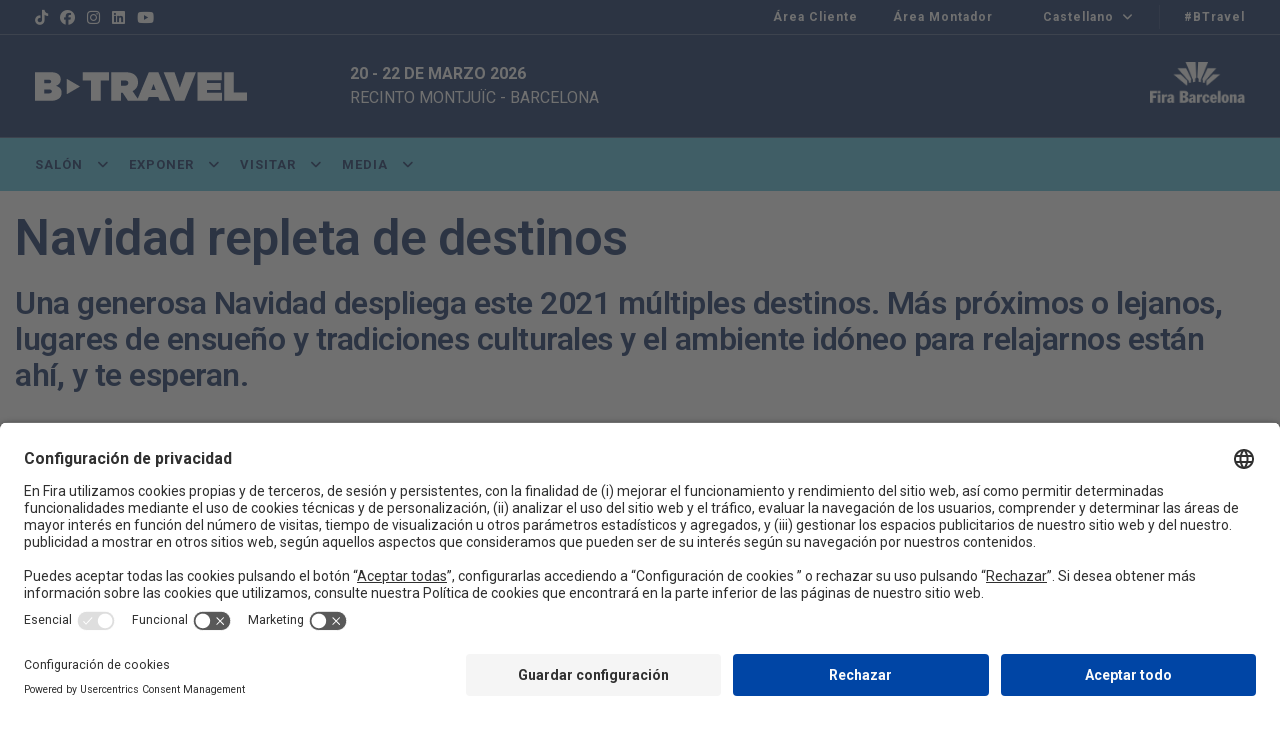

--- FILE ---
content_type: text/html; charset=UTF-8
request_url: https://www.b-travel.com/experiencias-de-viajes-navidad-2021/
body_size: 36270
content:

<!DOCTYPE html>
<html class="no-js"lang="es-ES">
<head>
    <meta charset="UTF-8">
    <meta name="viewport" content="width=device-width, initial-scale=1">
    <link rel="profile" href="https://gmpg.org/xfn/11">
    <script>document.getElementsByTagName("html")[0].className = "js";</script>
    <title>Experiencias de viajes Navidad 2021 | B&#x2d;Travel</title>
	<style>img:is([sizes="auto" i], [sizes^="auto," i]) { contain-intrinsic-size: 3000px 1500px }</style>
	<link rel="alternate" href="https://www.b-travel.com/en/christmas-experiences-2021/" hreflang="en" />
<link rel="alternate" href="https://www.b-travel.com/experiencias-de-viajes-navidad-2021/" hreflang="es" />
<link rel="alternate" href="https://www.b-travel.com/ca/experiencies-nadal-2021/" hreflang="ca" />
                            <script id="usercentrics-cmp" src="https://app.usercentrics.eu/browser-ui/latest/loader.js" data-settings-id="h-5d_wFLw" async></script>
                        <script type="application/javascript" src="https://privacy-proxy.usercentrics.eu/latest/uc-block.bundle.js"></script>
        
<!-- The SEO Framework por Sybre Waaijer -->
<link rel="canonical" href="https://www.b-travel.com/experiencias-de-viajes-navidad-2021/" />
<meta name="description" content="CASTILLA Y LE&Oacute;N Esta Navidad descansa en una de las 39 Posadas Reales o en uno de los 4000 alojamientos rurales en Castilla y Le&oacute;n. Disfruta de sus vinos y&#8230;" />
<meta property="og:type" content="website" />
<meta property="og:locale" content="es_ES" />
<meta property="og:site_name" content="B-Travel" />
<meta property="og:title" content="Experiencias de viajes Navidad 2021 | B&#x2d;Travel" />
<meta property="og:description" content="CASTILLA Y LE&Oacute;N Esta Navidad descansa en una de las 39 Posadas Reales o en uno de los 4000 alojamientos rurales en Castilla y Le&oacute;n. Disfruta de sus vinos y espumosos, sus asados de lechazo&#8230;" />
<meta property="og:url" content="https://www.b-travel.com/experiencias-de-viajes-navidad-2021/" />
<meta property="og:image" content="https://www.b-travel.com/app/uploads/sites/69/2022/02/bhappy.png" />
<meta name="twitter:card" content="summary_large_image" />
<meta name="twitter:title" content="Experiencias de viajes Navidad 2021 | B&#x2d;Travel" />
<meta name="twitter:description" content="CASTILLA Y LE&Oacute;N Esta Navidad descansa en una de las 39 Posadas Reales o en uno de los 4000 alojamientos rurales en Castilla y Le&oacute;n. Disfruta de sus vinos y espumosos, sus asados de lechazo&#8230;" />
<meta name="twitter:image" content="https://www.b-travel.com/app/uploads/sites/69/2022/02/bhappy.png" />
<meta name="google-site-verification" content="PGTqhdv7bmMwgkq6Hbo36Joo1uZ4RK0vp8sNIoDZS3w" />
<script type="application/ld+json">{"@context":"https://schema.org","@graph":[{"@type":"WebSite","@id":"https://www.b-travel.com/#/schema/WebSite","url":"https://www.b-travel.com/","name":"B&#x2d;Travel","description":"El Saló del Turisme","inLanguage":"es","potentialAction":{"@type":"SearchAction","target":{"@type":"EntryPoint","urlTemplate":"https://www.b-travel.com/buscar/{search_term_string}/"},"query-input":"required name=search_term_string"},"publisher":{"@type":"Organization","@id":"https://www.b-travel.com/#/schema/Organization","name":"B&#x2d;Travel","url":"https://www.b-travel.com/","logo":{"@type":"ImageObject","url":"https://prd-webrepository.firabarcelona.com/wp-content/uploads/sites/69/2022/01/31130333/b-travel-favicon.png","contentUrl":"https://prd-webrepository.firabarcelona.com/wp-content/uploads/sites/69/2022/01/31130333/b-travel-favicon.png","width":512,"height":512,"contentSize":"23334"}}},{"@type":"WebPage","@id":"https://www.b-travel.com/experiencias-de-viajes-navidad-2021/","url":"https://www.b-travel.com/experiencias-de-viajes-navidad-2021/","name":"Experiencias de viajes Navidad 2021 | B&#x2d;Travel","description":"CASTILLA Y LE&Oacute;N Esta Navidad descansa en una de las 39 Posadas Reales o en uno de los 4000 alojamientos rurales en Castilla y Le&oacute;n. Disfruta de sus vinos y&#8230;","inLanguage":"es","isPartOf":{"@id":"https://www.b-travel.com/#/schema/WebSite"},"breadcrumb":{"@type":"BreadcrumbList","@id":"https://www.b-travel.com/#/schema/BreadcrumbList","itemListElement":[{"@type":"ListItem","position":1,"item":"https://www.b-travel.com/","name":"B&#x2d;Travel"},{"@type":"ListItem","position":2,"name":"Experiencias de viajes Navidad 2021"}]},"potentialAction":{"@type":"ReadAction","target":"https://www.b-travel.com/experiencias-de-viajes-navidad-2021/"}}]}</script>
<!-- / The SEO Framework por Sybre Waaijer | 7.71ms meta | 0.21ms boot -->

<link rel='stylesheet' id='wcs-timetable-css' href='https://www.firabarcelona.com/app/plugins/weekly-class/assets/front/css/timetable.css?ver=2.5.17' media='all' />
<style id='wcs-timetable-inline-css'>
.wcs-single__action .wcs-btn--action{color:rgba( 255,255,255,1);background-color:#BD322C}
</style>
<link rel='stylesheet' id='elementor-icons-css' href='https://www.firabarcelona.com/app/plugins/elementor/assets/lib/eicons/css/elementor-icons.min.css?ver=5.45.0' media='all' />
<link rel='stylesheet' id='elementor-frontend-css' href='https://www.firabarcelona.com/app/plugins/elementor/assets/css/frontend.min.css?ver=3.34.1' media='all' />
<style id='elementor-frontend-inline-css'>
.elementor-32432 .elementor-element.elementor-element-48aa7f16 > .elementor-container > .elementor-column > .elementor-widget-wrap{align-content:center;align-items:center;}.elementor-32432 .elementor-element.elementor-element-48aa7f16:not(.elementor-motion-effects-element-type-background), .elementor-32432 .elementor-element.elementor-element-48aa7f16 > .elementor-motion-effects-container > .elementor-motion-effects-layer{background-color:#ffffff;}.elementor-32432 .elementor-element.elementor-element-48aa7f16 > .elementor-container{min-height:600px;}.elementor-32432 .elementor-element.elementor-element-48aa7f16{transition:background 0.3s, border 0.3s, border-radius 0.3s, box-shadow 0.3s;}.elementor-32432 .elementor-element.elementor-element-48aa7f16 > .elementor-background-overlay{transition:background 0.3s, border-radius 0.3s, opacity 0.3s;}.elementor-32432 .elementor-element.elementor-element-693721b8 .elementor-heading-title{font-size:53px;color:#000000;}.elementor-32432 .elementor-element.elementor-element-2cf5ba2d .elementor-heading-title{font-size:26px;line-height:1.3em;color:#000000;}.elementor-32432 .elementor-element.elementor-element-232824fa{--divider-border-style:solid;--divider-color:#e8e8e8;--divider-border-width:3px;}.elementor-32432 .elementor-element.elementor-element-232824fa .elementor-divider-separator{width:60px;}.elementor-32432 .elementor-element.elementor-element-232824fa .elementor-divider{padding-block-start:20px;padding-block-end:20px;}@media(max-width:1024px){.elementor-32432 .elementor-element.elementor-element-693721b8 .elementor-heading-title{font-size:60px;}}@media(min-width:768px){.elementor-32432 .elementor-element.elementor-element-19cac56{width:100%;}}@media(max-width:1024px) and (min-width:768px){.elementor-32432 .elementor-element.elementor-element-19cac56{width:100%;}}@media(max-width:767px){.elementor-32432 .elementor-element.elementor-element-693721b8{text-align:center;}.elementor-32432 .elementor-element.elementor-element-2cf5ba2d{text-align:center;}.elementor-32432 .elementor-element.elementor-element-232824fa .elementor-divider{text-align:center;padding-block-start:10px;padding-block-end:10px;}.elementor-32432 .elementor-element.elementor-element-232824fa .elementor-divider-separator{margin:0 auto;margin-center:0;}}
.elementor-kit-35001{--e-global-color-primary:#1D396B;--e-global-color-secondary:#54595F;--e-global-color-text:#7A7A7A;--e-global-color-accent:#61CE70;--e-global-color-b7c9099:#60C4DE;--e-global-typography-primary-font-family:"Helvetica";--e-global-typography-primary-font-weight:600;--e-global-typography-secondary-font-family:"Helvetica";--e-global-typography-secondary-font-weight:400;--e-global-typography-text-font-family:"Helvetica";--e-global-typography-text-font-weight:400;--e-global-typography-accent-font-family:"Helvetica";--e-global-typography-accent-font-weight:500;}.elementor-kit-35001 button,.elementor-kit-35001 input[type="button"],.elementor-kit-35001 input[type="submit"],.elementor-kit-35001 .elementor-button{background-color:#1D396B;}.elementor-kit-35001 e-page-transition{background-color:#FFBC7D;}.elementor-section.elementor-section-boxed > .elementor-container{max-width:6rem;}.e-con{--container-max-width:6rem;}.elementor-widget:not(:last-child){margin-block-end:0px;}.elementor-element{--widgets-spacing:0px 0px;--widgets-spacing-row:0px;--widgets-spacing-column:0px;}{}h1.entry-title{display:var(--page-title-display);}@media(max-width:1024px){.elementor-section.elementor-section-boxed > .elementor-container{max-width:920px;}.e-con{--container-max-width:920px;}}@media(max-width:767px){.elementor-section.elementor-section-boxed > .elementor-container{max-width:767px;}.e-con{--container-max-width:767px;}}/* Start custom CSS */header, 
.site-header, 
.elementor-location-header, 
header.elementor-sticky--effects {
    background-color: #1d396b !important;
}/* End custom CSS */
.elementor-36041 .elementor-element.elementor-element-7176af9 .elementor-heading-title{color:#6EC1E4;}.elementor-36041 .elementor-element.elementor-element-c88b653 .elementor-heading-title{color:#6EC1E4;}.elementor-36041 .elementor-element.elementor-element-5f5e4ab .elementor-heading-title{color:#6EC1E4;}.elementor-36041 .elementor-element.elementor-element-1d86c8a .elementor-heading-title{color:#6EC1E4;}.elementor-36041 .elementor-element.elementor-element-8ac6c57 .elementor-heading-title{color:#6EC1E4;}.elementor-36041 .elementor-element.elementor-element-b1a3c6c .elementor-heading-title{color:#6EC1E4;}.elementor-36041 .elementor-element.elementor-element-56e247b .elementor-heading-title{color:#6EC1E4;}.elementor-36041 .elementor-element.elementor-element-ce028ed .elementor-heading-title{color:#6EC1E4;}.elementor-36041 .elementor-element.elementor-element-0517c24 .elementor-heading-title{color:#6EC1E4;}.elementor-36041 .elementor-element.elementor-element-24d7871 .elementor-heading-title{color:#6EC1E4;}.elementor-36041 .elementor-element.elementor-element-883581c .elementor-heading-title{color:#6EC1E4;}.elementor-36041 .elementor-element.elementor-element-2ac4861 .elementor-heading-title{color:#6EC1E4;}.elementor-36041 .elementor-element.elementor-element-dbe296b .elementor-heading-title{color:#6EC1E4;}.elementor-36041 .elementor-element.elementor-element-0faa1e7 .elementor-heading-title{color:#6EC1E4;}.elementor-36041 .elementor-element.elementor-element-03edcb6 .elementor-heading-title{color:#6EC1E4;}.elementor-36041 .elementor-element.elementor-element-dd3b752 .elementor-heading-title{color:#6EC1E4;}.elementor-36041 .elementor-element.elementor-element-5ec7033 .elementor-heading-title{color:#6EC1E4;}.elementor-36041 .elementor-element.elementor-element-45b8b4b .elementor-heading-title{color:#6EC1E4;}.elementor-36041 .elementor-element.elementor-element-b4ff855:not(.elementor-motion-effects-element-type-background), .elementor-36041 .elementor-element.elementor-element-b4ff855 > .elementor-motion-effects-container > .elementor-motion-effects-layer{background-color:#F3F3F3;}.elementor-36041 .elementor-element.elementor-element-b4ff855{transition:background 0.3s, border 0.3s, border-radius 0.3s, box-shadow 0.3s;}.elementor-36041 .elementor-element.elementor-element-b4ff855 > .elementor-background-overlay{transition:background 0.3s, border-radius 0.3s, opacity 0.3s;}.elementor-36041 .elementor-element.elementor-element-523701d:not(.elementor-motion-effects-element-type-background), .elementor-36041 .elementor-element.elementor-element-523701d > .elementor-motion-effects-container > .elementor-motion-effects-layer{background-color:#F3F3F3;}.elementor-36041 .elementor-element.elementor-element-523701d{transition:background 0.3s, border 0.3s, border-radius 0.3s, box-shadow 0.3s;}.elementor-36041 .elementor-element.elementor-element-523701d > .elementor-background-overlay{transition:background 0.3s, border-radius 0.3s, opacity 0.3s;}.elementor-36041 .elementor-element.elementor-element-43b2113 .elementor-heading-title{color:#6EC1E4;}.elementor-36041 .elementor-element.elementor-element-ec25789 .elementor-heading-title{color:#6EC1E4;}.elementor-36041 .elementor-element.elementor-element-b227557 .elementor-heading-title{color:#6EC1E4;}.elementor-36041 .elementor-element.elementor-element-ab7aafe .elementor-heading-title{color:#6EC1E4;}.elementor-36041 .elementor-element.elementor-element-37e1c0d:not(.elementor-motion-effects-element-type-background), .elementor-36041 .elementor-element.elementor-element-37e1c0d > .elementor-motion-effects-container > .elementor-motion-effects-layer{background-color:#F3F3F3;}.elementor-36041 .elementor-element.elementor-element-37e1c0d{transition:background 0.3s, border 0.3s, border-radius 0.3s, box-shadow 0.3s;}.elementor-36041 .elementor-element.elementor-element-37e1c0d > .elementor-background-overlay{transition:background 0.3s, border-radius 0.3s, opacity 0.3s;}.elementor-36041 .elementor-element.elementor-element-f62e824 .elementor-heading-title{color:#6EC1E4;}.elementor-36041 .elementor-element.elementor-element-1970bb8 .elementor-heading-title{color:#6EC1E4;}.elementor-36041 .elementor-element.elementor-element-409affa .elementor-heading-title{color:#6EC1E4;}.elementor-36041 .elementor-element.elementor-element-b402f15 .elementor-heading-title{color:#6EC1E4;}.elementor-36041 .elementor-element.elementor-element-8f0b6da .elementor-heading-title{color:#6EC1E4;}.elementor-36041 .elementor-element.elementor-element-2c8ca1d .elementor-heading-title{color:#6EC1E4;}.elementor-36041 .elementor-element.elementor-element-d0c1d78 .elementor-heading-title{color:#6EC1E4;}.elementor-36041 .elementor-element.elementor-element-fc51726 .elementor-heading-title{color:#6EC1E4;}.elementor-36041 .elementor-element.elementor-element-92259ba:not(.elementor-motion-effects-element-type-background), .elementor-36041 .elementor-element.elementor-element-92259ba > .elementor-motion-effects-container > .elementor-motion-effects-layer{background-color:#F3F3F3;}.elementor-36041 .elementor-element.elementor-element-92259ba{transition:background 0.3s, border 0.3s, border-radius 0.3s, box-shadow 0.3s;}.elementor-36041 .elementor-element.elementor-element-92259ba > .elementor-background-overlay{transition:background 0.3s, border-radius 0.3s, opacity 0.3s;}.elementor-36041 .elementor-element.elementor-element-242e361:not(.elementor-motion-effects-element-type-background), .elementor-36041 .elementor-element.elementor-element-242e361 > .elementor-motion-effects-container > .elementor-motion-effects-layer{background-color:#F3F3F3;}.elementor-36041 .elementor-element.elementor-element-242e361{transition:background 0.3s, border 0.3s, border-radius 0.3s, box-shadow 0.3s;}.elementor-36041 .elementor-element.elementor-element-242e361 > .elementor-background-overlay{transition:background 0.3s, border-radius 0.3s, opacity 0.3s;}.elementor-36041 .elementor-element.elementor-element-daaaaf4 .elementor-heading-title{color:#6EC1E4;}.elementor-36041 .elementor-element.elementor-element-2b0f41c .elementor-heading-title{color:#6EC1E4;}.elementor-36041 .elementor-element.elementor-element-a6de716 .elementor-heading-title{color:#6EC1E4;}.elementor-36041 .elementor-element.elementor-element-7634e2f .elementor-heading-title{color:#6EC1E4;}.elementor-36041 .elementor-element.elementor-element-e8e06e7:not(.elementor-motion-effects-element-type-background), .elementor-36041 .elementor-element.elementor-element-e8e06e7 > .elementor-motion-effects-container > .elementor-motion-effects-layer{background-color:#F3F3F3;}.elementor-36041 .elementor-element.elementor-element-e8e06e7{transition:background 0.3s, border 0.3s, border-radius 0.3s, box-shadow 0.3s;}.elementor-36041 .elementor-element.elementor-element-e8e06e7 > .elementor-background-overlay{transition:background 0.3s, border-radius 0.3s, opacity 0.3s;}.elementor-36041 .elementor-element.elementor-element-493cab7 .elementor-heading-title{color:#6EC1E4;}.elementor-36041 .elementor-element.elementor-element-3e92f06 .elementor-heading-title{color:#6EC1E4;}.elementor-36041 .elementor-element.elementor-element-e99e780 .elementor-heading-title{color:#6EC1E4;}.elementor-36041 .elementor-element.elementor-element-098cee5 .elementor-heading-title{color:#6EC1E4;}.elementor-36041 .elementor-element.elementor-element-e0d3228 .elementor-heading-title{color:#6EC1E4;}.elementor-36041 .elementor-element.elementor-element-700eca5 .elementor-heading-title{color:#6EC1E4;}.elementor-36041 .elementor-element.elementor-element-ffe5bf1 .elementor-heading-title{color:#6EC1E4;}.elementor-36041 .elementor-element.elementor-element-1067632 .elementor-heading-title{color:#6EC1E4;}.elementor-36041 .elementor-element.elementor-element-f445039 .elementor-heading-title{color:#6EC1E4;}.elementor-36041 .elementor-element.elementor-element-343a6a9 .elementor-heading-title{color:#6EC1E4;}.elementor-36041 .elementor-element.elementor-element-241b5eb .elementor-heading-title{color:#6EC1E4;}.elementor-36041 .elementor-element.elementor-element-d13e464 .elementor-heading-title{color:#6EC1E4;}.elementor-36041 .elementor-element.elementor-element-0d14ee7 .elementor-heading-title{color:#6EC1E4;}
</style>
<link rel='stylesheet' id='elementor-smart-blocks-css' href='https://www.firabarcelona.com/app/plugins/elementor-smart-blocks/assets/dist/bundle.min.css?ver=2.0.14' media='all' />
<link rel='stylesheet' id='widget-heading-css' href='https://www.firabarcelona.com/app/plugins/elementor/assets/css/widget-heading.min.css?ver=3.34.1' media='all' />
<link rel='stylesheet' id='widget-image-css' href='https://www.firabarcelona.com/app/plugins/elementor/assets/css/widget-image.min.css?ver=3.34.1' media='all' />
<link rel='stylesheet' id='smart/tipped/css-css' href='https://www.firabarcelona.com/app/themes/kec-smart/assets/styles/tipped.css' media='all' />
<link rel='stylesheet' id='smart/targetSelector/css-css' href='https://www.firabarcelona.com/app/themes/fira-child/dist/styles/targetSelector_87743859.css' media='all' />
<link rel='stylesheet' id='smart/blog/css-css' href='https://www.firabarcelona.com/app/themes/kec-smart/dist/styles/blog_e107f904.css' media='all' />
<link rel='stylesheet' id='smart/footer/css-css' href='https://www.firabarcelona.com/app/themes/kec-smart/dist/styles/footer_e107f904.css' media='all' />
<link rel='stylesheet' id='smart/megamenu/css-css' href='https://www.firabarcelona.com/app/themes/kec-smart/dist/styles/megaMenu_e107f904.css' media='all' />
<link rel='stylesheet' id='smart/pageHeader/css-css' href='https://www.firabarcelona.com/app/themes/kec-smart/dist/styles/pageHeader_e107f904.css' media='all' />
<link rel='stylesheet' id='smart/pagination/css-css' href='https://www.firabarcelona.com/app/themes/kec-smart/dist/styles/pagination_e107f904.css' media='all' />
<link rel='stylesheet' id='smart/scroll/css-css' href='https://www.firabarcelona.com/app/themes/kec-smart/dist/styles/scroll_e107f904.css' media='all' />
<link rel='stylesheet' id='smart/single/css-css' href='https://www.firabarcelona.com/app/themes/kec-smart/dist/styles/single_e107f904.css' media='all' />
<link rel='stylesheet' id='smart/share/css-css' href='https://www.firabarcelona.com/app/themes/kec-smart/dist/styles/entry-share_e107f904.css' media='all' />
<link rel='stylesheet' id='smart/main-css' href='https://www.firabarcelona.com/app/themes/kec-smart/dist/styles/main_e107f904.css' media='all' />
<link rel='stylesheet' id='flickity/css-css' href='https://unpkg.com/flickity@2.2.1/dist/flickity.min.css?ver=2.2.1' media='' />
<link rel='stylesheet' id='smart/child/main-css' href='https://www.firabarcelona.com/app/themes/fira-child/dist/styles/main_87743859.css' media='all' />
<script src="https://www.b-travel.com/wp-includes/js/jquery/jquery.min.js?ver=3.7.1" id="jquery-core-js"></script>
<script src="https://www.b-travel.com/wp-includes/js/jquery/jquery-migrate.min.js?ver=3.4.1" id="jquery-migrate-js"></script>
<script id="file_uploads_nfpluginsettings-js-extra">
var params = {"clearLogRestUrl":"https:\/\/www.b-travel.com\/wp-json\/nf-file-uploads\/debug-log\/delete-all","clearLogButtonId":"file_uploads_clear_debug_logger","downloadLogRestUrl":"https:\/\/www.b-travel.com\/wp-json\/nf-file-uploads\/debug-log\/get-all","downloadLogButtonId":"file_uploads_download_debug_logger"};
</script>
<script src="https://www.firabarcelona.com/app/plugins/ninja-forms-uploads/assets/js/nfpluginsettings.js?ver=3.3.22" id="file_uploads_nfpluginsettings-js"></script>
<script src="https://kit.fontawesome.com/3a7cd684b8.js" id="font-awesome-pro-js"></script>
<script defer data-cookieconsent="ignore" src="https://cdn.jsdelivr.net/npm/js-cookie@2.2.1/src/js.cookie.min.js?ver=2.2.1" id="js-cookie-js"></script>
<script defer data-cookieconsent="ignore" src="https://unpkg.com/flickity@2.2.1/dist/flickity.pkgd.min.js?ver=2.2.1" id="flickity/js-js"></script>
<script defer data-cookieconsent="ignore" src="https://unpkg.com/flickity-fullscreen@1.1.1/fullscreen.js?ver=1.1.1" id="flickity/fullscreen-js"></script>
<script src="https://www.firabarcelona.com/app/themes/kec-smart/dist/scripts/scroll_e107f904.js" id="smart/scroll/js-js"></script>
<link rel="https://api.w.org/" href="https://www.b-travel.com/wp-json/" /><link rel="alternate" title="JSON" type="application/json" href="https://www.b-travel.com/wp-json/wp/v2/pages/36041" /><style type="text/css" media="all" id="wcs_styles"></style><script type="text/javascript">
/* <![CDATA[ */
var smart = {
ajaxUrl: "https:\/\/www.b-travel.com\/wp-admin\/admin-ajax.php",
isRTL: false,
loggedIn: false,
hasStickyMenu: true,
mobileMenuBreakPoint: "max-width: 1080px",
};
/* ]]> */
</script><meta name="generator" content="Elementor 3.34.1; features: additional_custom_breakpoints; settings: css_print_method-internal, google_font-enabled, font_display-auto">
                <script>window.dataLayer = window.dataLayer || [];</script>
                <!-- Google Tag Manager -->
                <script>(function (w, d, s, l, i) {
                        w[l] = w[l] || [];
                        w[l].push({
                            'gtm.start':
                                new Date().getTime(), event: 'gtm.js'
                        });
                        var f = d.getElementsByTagName(s)[0],
                            j = d.createElement(s), dl = l != 'dataLayer' ? '&l=' + l : '';
                        j.async = true;
                        j.src =
                            'https://www.googletagmanager.com/gtm.js?id=' + i + dl;
                        f.parentNode.insertBefore(j, f);
                    })(window, document, 'script', 'dataLayer', 'GTM-NNM8B73');</script>
                <!-- End Google Tag Manager -->
                			<style>
				.e-con.e-parent:nth-of-type(n+4):not(.e-lazyloaded):not(.e-no-lazyload),
				.e-con.e-parent:nth-of-type(n+4):not(.e-lazyloaded):not(.e-no-lazyload) * {
					background-image: none !important;
				}
				@media screen and (max-height: 1024px) {
					.e-con.e-parent:nth-of-type(n+3):not(.e-lazyloaded):not(.e-no-lazyload),
					.e-con.e-parent:nth-of-type(n+3):not(.e-lazyloaded):not(.e-no-lazyload) * {
						background-image: none !important;
					}
				}
				@media screen and (max-height: 640px) {
					.e-con.e-parent:nth-of-type(n+2):not(.e-lazyloaded):not(.e-no-lazyload),
					.e-con.e-parent:nth-of-type(n+2):not(.e-lazyloaded):not(.e-no-lazyload) * {
						background-image: none !important;
					}
				}
			</style>
			<link rel="icon" href="https://prd-webrepository.firabarcelona.com/wp-content/uploads/sites/69/2022/01/31130333/b-travel-favicon.png" sizes="32x32" />
<link rel="icon" href="https://prd-webrepository.firabarcelona.com/wp-content/uploads/sites/69/2022/01/31130333/b-travel-favicon.png" sizes="192x192" />
<link rel="apple-touch-icon" href="https://prd-webrepository.firabarcelona.com/wp-content/uploads/sites/69/2022/01/31130333/b-travel-favicon.png" />
<meta name="msapplication-TileImage" content="https://prd-webrepository.firabarcelona.com/wp-content/uploads/sites/69/2022/01/31130333/b-travel-favicon.png" />
<style id="kirki-inline-styles">#show-advanced-filters.is-outlined,#show-filters.is-link:hover,#show-filters.is-outlined,.agenda-dates .button.is-outlined,.agenda-dates .button:hover,.agenda-entry .card-footer i,.agenda-wrap .agenda-entry .event .content .meta a,.content .featured-events_event .column-footer a,.fira-speaker-widget .view-all a,.single-event .buttons .button,.single-event .level a{color:#1f2125!important;}#show-filters.is-outlined,.agenda-dates .button.is-outlined,.agenda-search .is-outlined,.single-event .buttons .is-link{border-color:#1f2125;}.single-event .buttons .is-link{background-color:#1f2125;}.agenda-dates .button.is-link.is-outlined:hover,.agenda-filters-wrap .level-right,.agenda-wrap .agenda-entry .event,.agenda-wrap.columns .column .event,.agenda-wrap:not(.columns){border-color:#979797;}.single-event .event-content .title{font-family:Prompt;font-size:40px;font-weight:400;letter-spacing:0px;line-height:1.4;color:#000000;}.single-event .event-content .format{font-family:Prompt;font-size:18px;font-weight:800;letter-spacing:1px;color:#979797;}.single-event .event-content .date{font-family:Open Sans;font-size:12px;font-weight:400;text-align:inherit;color:#000000;}.single-event .event-content .location{font-family:Open Sans;font-size:12px;font-weight:600;text-align:inherit;color:#000000;}.single-event .event-content .content{font-family:Open Sans;font-size:16px;font-weight:400;letter-spacing:0px;line-height:20px;color:#000000;}.agenda-entry .card .subtitle,.agenda-entry .card-footer-item.city,.agenda-wrap .agenda-entry .event .content .format,.agenda-wrap .agenda-entry .event .content .meta,.agenda-wrap .agenda-entry .event .content .meta a,.agenda-wrap .agenda-entry .event .content .speaker .name,.agenda-wrap .agenda-entry .event .content .speaker .rol,.agenda-wrap .agenda-entry .event .content .track{font-family:Open Sans;font-weight:400;}#show-filters.is-link,.agenda-active-filters .bubble,.agenda-dates .button,.agenda-entry .card .title,.agenda-search .is-outlined .input,.agenda-wrap .agenda-entry .event .content > .title a,.content .featured-events_event .event-title,.content .featured-events_intro-title,.fira-speaker-widget .view-all a,.single-event .level a,.single-event .subtitle{font-family:Open Sans;font-weight:800;}.agenda-active-filters .filters-label,.agenda-filters-dropdowns h3,.agenda-layout .current-date{font-family:Open Sans;}.media-page-header-subtitle{color:#000000!important;}.FiraMedia-imageGalleriesPage-header-title:after{background-color:#000000!important;}.media-page-filter-option,.media-page-filter-option-active{background-color:#ffffff!important;color:#b7b7b7!important;}.page-template-press-template .dossier-button{font-family:Poppins;font-size:14px;font-weight:800;letter-spacing:1px;line-height:1;color:#ffffff;background-color:#0a65f5;}.press-entry{background-color:#ffffff;}.press-entry .date{font-family:Poppins;font-size:15px;color:#000000;}.press-entry .content .title{font-family:Poppins;font-size:40px;font-weight:400;line-height:1.27;}.press-entry .content .title > a:link,.press-entry .content .title > a:visited{color:#000000;}.press-entry .content .resume{font-family:Open Sans;font-size:16px;line-height:1.38;color:#000000;}.press-entry .content .more{font-family:Poppins;font-size:14px;font-weight:500;color:#0a65f5;}.single-press-release .press-release-content .title{font-family:Poppins;font-size:40px;font-weight:400;letter-spacing:0px;line-height:70px;color:#000000;}.single-press-release .press-release-content .date{font-family:Poppins;font-size:15px;font-weight:400;color:#5680e9;}.single-press-release .press-release-content .date::after{border-color:#000000;}.single-press-release .press-release-content .content p{font-size:16px;}.single-press-release .level a.inline{font-family:Open Sans;font-weight:400;}body{font-family:Prompt;font-size:16px;font-weight:400;letter-spacing:0px;line-height:1.4em;text-align:inherit;text-transform:none;color:#1f2125;background-color:#ffffff;}.comment-reply-title,.entry-title,.sidebar-box .widget-title,.smart-widget-recent-posts-title,.theme-heading,.widget-title{font-family:Poppins;font-weight:400;letter-spacing:0px;line-height:1.4;text-transform:none;color:#000000;}.content h1,h1{font-family:Prompt;font-size:40px;font-weight:700;letter-spacing:0px;line-height:1.125;text-transform:none;color:#000000;}.content h2,h2{font-family:Prompt;font-size:32px;font-weight:700;letter-spacing:0px;line-height:1.25;text-transform:none;color:#000000;}.content h3,h3{font-family:Prompt;font-size:24px;font-weight:700;letter-spacing:0px;line-height:1.125;text-transform:none;color:#000000;}.content h4,h4{font-family:Prompt;font-size:18px;font-weight:400;letter-spacing:0px;line-height:1.125;text-transform:none;color:#000000;}.content h5,h5{font-family:Prompt;font-size:16px;font-weight:400;letter-spacing:0px;line-height:1.2;text-transform:none;color:#000000;}.content h6,h6{font-family:Prompt;font-size:14px;font-weight:400;letter-spacing:0px;line-height:1.2;text-transform:none;color:#000000;}#site-navigation.sticky .main-menu > .menu-item:not(.menu-item-cta) > a,.main-header .main-header__bottom .main-header__bottom__menu__cta{font-size:14px;font-weight:400;letter-spacing:0px;color:#1f2125;}#site-navigation .dropdown-menu > li:not(.menu-item-cta) > a{font-family:Prompt;font-size:14px;font-weight:700;letter-spacing:0px;line-height:1.8;text-align:left;text-transform:uppercase;color:#747066;}.dropdown-menu ul:not(.megamenu) li a.menu-link{font-family:Prompt;font-size:14px;font-weight:300;letter-spacing:0px;line-height:1.2;text-align:inherit;text-transform:uppercase;color:#000000;}.dropdown-menu ul.megamenu > li > a.menu-link{font-family:Prompt;font-size:14px;font-weight:700;letter-spacing:0px;text-align:left;text-transform:uppercase;color:#000000;}.dropdown-menu ul.megamenu > li > ul.sub-menu a.menu-link{font-family:Prompt;font-size:14px;font-weight:300;letter-spacing:0px;line-height:1;text-align:left;text-transform:uppercase;color:#000000;}#top-bar-content,#top-bar-social-alt{font-family:Prompt;font-size:12px;font-weight:700;letter-spacing:1px;line-height:1.8;text-transform:none;}.blog-entry.post .item-entry-header .entry-title a{font-family:Prompt;font-size:20px;font-weight:700;letter-spacing:0px;line-height:1.3;text-transform:none;color:#40a5c3;}.blog-entry.post .item-entry-inner .item-entry-readmore a{font-family:Prompt;font-size:16;font-weight:400;color:#40a5c3;}.blog-entry.post .item-entry-inner .item-entry-category a,.blog-entry.post .item-entry-inner .meta-cat a{font-family:Prompt;font-size:12px;font-weight:400;letter-spacing:0.43px;line-height:1.8;text-transform:none;color:#000000;}.blog-entry.post .item-entry-inner .item-entry-summary{font-family:Prompt;font-size:14px;font-weight:400;letter-spacing:0px;line-height:22px;text-align:inherit;text-transform:none;color:#000000;}.blog-entry.post .item-entry-inner .meta-date{font-family:Prompt;font-size:10px;font-weight:400;color:#000000;}.single-post .entry-title{font-family:Prompt;font-size:40px;font-weight:400;letter-spacing:0px;line-height:1;text-transform:none;color:#ffffff;}#footer-widgets .footer-box .widget-title{font-family:Poppins;font-size:40;font-weight:400;line-height:1;text-align:left;text-transform:none;color:#ffffff;}#footer-bottom #copyright{font-size:14px;letter-spacing:0px;line-height:1;text-transform:none;}#footer-bottom #footer-bottom-menu{font-size:12px;letter-spacing:0px;line-height:1;text-align:inherit;text-transform:capitalize;}.content a{font-family:Prompt;font-size:14px;font-weight:400;letter-spacing:0px;line-height:1.8;text-align:left;text-transform:none;text-decoration:none;}.sidebar-box .widget-title{font-family:Prompt;font-size:30px;font-weight:400;letter-spacing:0px;line-height:1;text-align:left;text-transform:none;color:#000000;}.sidebar-box li,.sidebar-box li a{font-family:Open Sans;font-size:14px;font-weight:400;letter-spacing:0px;line-height:1.8;text-align:left;text-transform:none;color:#ffffff;}.footer-box li,.footer-box li a{font-family:Open Sans;font-size:14px;font-weight:400;letter-spacing:0px;line-height:1.8;text-align:left;text-transform:none;color:#ffffff;}.page-header .page-header-title,.page-header.background-image-page-header .page-header-title{font-family:Prompt;font-size:40px;font-weight:700;letter-spacing:0px;line-height:1.2;text-transform:none;color:#000000!important;}.page-header .page-subheading{font-family:Prompt;font-size:20px;font-weight:700;letter-spacing:0px;line-height:1.8;text-transform:none;color:#000000;}.page-header .page-extra-subheading{font-family:Prompt;font-size:15px;font-weight:400;letter-spacing:0px;line-height:1.8;text-transform:none;color:#929292;}a.pagination-link,a.pagination-next,a.pagination-previous{font-family:Prompt;font-size:12px;font-weight:400;letter-spacing:0px;line-height:1.4;text-transform:none;color:#000000;}span.page-numbers.current{font-family:Prompt;font-size:12px;font-weight:400;letter-spacing:0px;line-height:1;text-transform:none;color:#000000;background:#cccccc;background-color:#cccccc;}.page-template-contact .team-member .title{font-family:inherit;font-size:30px;letter-spacing:0px;line-height:1.8;text-align:inherit;text-transform:none;color:#ffffff;}.page-template-contact .team-member .subtitle{font-family:inherit;font-size:18px;letter-spacing:0px;line-height:14px;text-align:inherit;text-transform:none;color:#ffffff;}.page-template-contact .team-member a:link,.page-template-contact .team-member a:visited{font-family:inherit;font-size:18px;letter-spacing:0px;line-height:1.8;text-align:inherit;text-transform:none;color:#ffffff;}.page-template-about .accommodation,.page-template-about .section{background-color:#ffffff;}.media-row .box{background-color:#bababa;}#site-navigation .container{border-top-width:0px;border-top-color:#40a5c3;padding-top:0px;padding-bottom:0px;margin-top:0;margin-bottom:0;}#site-navigation .main-menu > .menu-item .nav-arrow{display:inline-block;}#site-navigation{background:#40a5c3;}#site-navigation .main-menu > .menu-item{background:#d4d4d4;border-width:0px;border-color:#40a5c3;}#site-navigation .main-menu > .menu-item:hover{background:#bfbfbf;}#site-navigation .main-menu > .menu-item:last-child{border-right-width:0px;}#site-navigation .main-menu > .menu-item > .sub-menu:not(.megamenu) > .menu-item > a{background:#ffffff;}#site-navigation .main-menu > .menu-item > .sub-menu:not(.megamenu) > .menu-item > a:hover{background:#bcbcbc;}#site-navigation .main-menu > .menu-item > .sub-menu{border-top-width:0px;border-color:#ffffff;}#site-navigation .main-menu > .menu-item > .sub-menu.megamenu{background:#ffffff;}#site-navigation .main-menu > .menu-item > .sub-menu.megamenu > .menu-item > a{background:#ffffff;}#site-navigation .main-menu > .menu-item > .sub-menu.megamenu > .menu-item .widget_nav_menu > .menu > li > a{background:#ffffff;}#site-navigation .main-menu > .menu-item > .sub-menu.megamenu > .menu-item > a:hover{background:#c6c2c2;}#site-navigation .main-menu > .menu-item > .sub-menu.megamenu > .menu-item .widget_nav_menu > .menu > li > a:hover{background:#c6c2c2;}#site-navigation .main-menu > .menu-item > .sub-menu.megamenu > .menu-item{border-color:#e5e5e5;}#site-navigation.sticky{height:60px;background:#40a5c3;}#site-navigation.sticky .main-menu > .menu-item:not(.menu-item-cta) > a{color:#ffffff;}#site-navigation .main-menu > .menu-item-cta{float:none;}.trade-show-info .trade-show-info__date{font-size:14px;color:#1f2125;}.trade-show-info .trade-show-info__location{font-size:14px;color:#1f2125;}.mobile-menu__opener__text{color:#ffffff;}.mobile-menu__opener__lines__line{background:#ffffff;}.mobile-menu__body .mobile-menu__body__menu .mobile-menu__body__menu__item__link,.mobile-menu__body__menu__item,.mobile-menu__body__menu__item:hover{background:#f3f3f3;}.mobile-menu__body .mobile-menu__body__menu .mobile-menu__body__menu__item__link:hover{background:#e8e8e8;color:#333333;}.mobile-menu__body .mobile-menu__body__menu .mobile-menu__body__menu__item__link{color:#333333;}.mobile-menu__body .mobile-menu__body__menu .mobile-menu__body__menu__item__open:before{border-color:#333333;}.mobile-menu__body .mobile-menu__body__menu .mobile-menu__body__menu__item{border-bottom:1px solid #d8d8d8;}.mobile-menu__body .mobile-menu__body__menu .mobile-menu__body__menu__item:first-child{border-top:1px solid #d8d8d8;}.mobile-menu__body .mobile-menu__body__submenu .mobile-menu__body__submenu__item__link{background:#e8e8e8;color:#333333;}.mobile-menu__body .mobile-menu__body__submenu .mobile-menu__body__submenu__item__link:hover{background:#e0e0e0;color:#333333;}.mobile-menu__body .mobile-menu__body__submenu .mobile-menu__body__submenu__item{border-bottom:1px solid #d8d8d8;}.mobile-menu__body .mobile-menu__body__submenu .mobile-menu__body__submenu__item:first-child{border-top:1px solid #d8d8d8;}.mobile-menu .mobile-menu__footer{background:#e2e2e2;color:#020202;}.mobile-menu .mobile-menu__footer a{color:#020202;}.mobile-menu .mobile-menu__footer .widgettitle{color:#020202;}.mobile-menu .mobile-menu__footer .widget_text .textwidget p{color:#020202;}.mobile-menu__footer__social .social-links .social-links__item a,.mobile-menu__footer__social__text{font-size:14px;}.mobile-menu__footer__social .social-links .social-links__item{margin-right:5px;}.mobile-menu__footer__social .mobile-menu__footer__social__text{color:#ffffff;}.mobile-menu__footer__social .social-links .social-links__item a{color:#ffffff;}.mobile-menu__footer__social .social-links .social-links__item a:hover{color:#ffffff;}.social-links .social-links__item a{font-size:16px;color:#1f2125!important;}.social-links .social-links__item a:hover{color:#1f2125;}.mobile-menu__button .mobile-menu__button_link{background:#0a65f5;}.mobile-menu .Expositores-modal-content-button{border-color:#0a65f5;color:#0a65f5;}.mobile-menu .Expositores-modal-content-button:hover{background-color:#0a65f5;}#top-bar-wrap{background:#1d396b;}#top-bar{color:#ffffff;}#top-bar a{color:#ffffff;}#top-bar a:hover{color:#1f2125;}#top-bar .dropdown .sub-menu a{color:#000;}#top-bar .dropdown .sub-menu a:hover{color:#000;}#top-bar .dropdown .sub-menu .menu-item{background-color:#ffffff;}#top-bar .dropdown .sub-menu .menu-item:hover{background-color:#fff;}#top-bar-social li a{font-size:14px;color:#ffffff;}#top-bar-social li a:hover{color:#000000;}#footer-widgets{background-color:#1f2125;}#footer-widgets,#footer-widgets li a:before,#footer-widgets p{color:#ffffff;}#footer-widgets li{border-color:#ffffff;}#footer-widgets .footer-box a,#footer-widgets a{color:#ffffff;}#footer-widgets .footer-box a:hover,#footer-widgets a:hover{color:#ffffff;}#footer-bottom{background-color:#000000;}#footer-bottom,#footer-bottom p{color:#ffffff;}#footer-bottom #footer-bottom-menu a,#footer-bottom a{color:#ffffff;}#footer-bottom #footer-bottom-menu a:hover,#footer-bottom a:hover{color:#ffffff;}#respond #cancel-comment-reply-link:hover,.blog-entry.post .item-entry-header .entry-title a:hover,.blog-entry.post .item-entry-readmore a:hover,.blog-entry.thumbnail-entry .blog-entry-category a,.comment-author .comment-meta .comment-reply-link,.dropcap,a:hover,body #wp-calendar caption,input[type=checkbox]:checked:before,ul.meta li a:hover{border-color:#000000;}strong{color:#3b4252;}a:not(.button):not(.theme-button),a:not(.button):not(.theme-button):link,a:not(.button):not(.theme-button):visited{color:#0a65f5;}a:not(.button):not(.theme-button):active,a:not(.button):not(.theme-button):hover{color:#020202;}#comments,#respond #cancel-comment-reply-link,.blog-entry.grid-entry .item-entry-inner,.blog-entry.post,.blog-entry.thumbnail-entry .item-entry-bottom,.comment-body,.single nav.post-navigation,.single nav.post-navigation .nav-links .nav-previous,.single-post .entry-title,body #wp-calendar caption,body #wp-calendar tbody,body #wp-calendar th,body .tagcloud a,hr,table td,table th{border-color:#eceff4;}#overlay{background-color:rgba(0,0,0,0.3);}.container{width:1200px;}.content-area,.content-left-sidebar .content-area{width:75%;}.content-left-sidebar .widget-area,.widget-area{width:25%;}.tpd-skin-dark .tpd-close,.tpd-skin-dark .tpd-content,.tpd-skin-dark .tpd-title{color:#000000;}.tpd-skin-dark .tpd-background-content,.tpd-skin-dark .tpd-background-title{background-color:#ffffff;}.tpd-skin-dark .tpd-background{border-color:#cccccc;}.tpd-skin-dark .tpd-title-wrapper{border-color:#404040;}.tpd-skin-dark a{color:#ccc;}.tpd-skin-dark a:hover{color:#c0c0c0;}label{color:#000000;}form input[type="color"],form input[type="date"],form input[type="datetime"],form input[type="datetime-local"],form input[type="email"],form input[type="month"],form input[type="number"],form input[type="password"],form input[type="search"],form input[type="tel"],form input[type="text"],form input[type="time"],form input[type="url"],form input[type="week"],form select,form textarea{font-size:16px;border-color:#e2e2e2;background-color:#ffffff;color:#434c5e;-webkit-border-radius:0px;-moz-border-radius:0px;border-radius:0px;}form input[type="color"]:focus,form input[type="date"]:focus,form input[type="datetime"]:focus,form input[type="datetime-local"]:focus,form input[type="email"]:focus,form input[type="month"]:focus,form input[type="number"]:focus,form input[type="password"]:focus,form input[type="search"]:focus,form input[type="tel"]:focus,form input[type="text"]:focus,form input[type="time"]:focus,form input[type="url"]:focus,form input[type="week"]:focus,form textarea:focus{border-color:#E5E9F0;}.theme-button,button,button[type="submit"],input[type="submit"]{background-color:#ffffff;color:#ffffff;-webkit-border-radius:10px;-moz-border-radius:10px;border-radius:10px;}.theme-button:hover,button:hover,button[type="submit"]:hover,input[type="submit"]:hover{background-color:#e5e9f0;color:#ffffff;}.theme-button.is-primary{background-color:#ffffff;color:#434c5e;}.theme-button.is-primary:hover{background-color:#e5e9f0;color:#4c566a;}.page-header{background-color:#ffffff;}.page-links span,.page-numbers a,.page-numbers span:not(.elementor-screen-only){font-size:18;border-width:1;background-color:#ffffff;color:#434C5E;border-color:#ECEFF4;}.page-links a:hover span,.page-numbers a:hover,.page-numbers.current,.page-numbers.current:hover{background-color:#E5E9F0;color:#4C566A;border-color:#E5E9F0;}#scroll-top{bottom:5px;width:34px;height:34px;line-height:34px;font-size:16px;background-color:#020202;color:#ffffff;-webkit-border-radius:10px;-moz-border-radius:10px;border-radius:10px;}#scroll-top:hover{background-color:#bababa;color:#ffffff;}.entry-share ul li a{-webkit-border-radius:0px;-moz-border-radius:0px;border-radius:0px;}.entry-share.minimal ul li a{border-color:#ffffff;background-color:#ffffff;color:#1f2125;}.entry-share.minimal ul li a .smart-icon{color:#1f2125;}.widget-area{background-color:#ffffff;}.widget-area .sidebar-box{background-color:#ffffff;}.separate-layout .sidebar-box,.widget-area .sidebar-box{margin-bottom:40px;}.widget-title{margin-bottom:20px;}@media only screen and (min-width: 480px){#site-navigation .container > ul > li:not(.menu-item-cta) > a{padding-top:0px;padding-bottom:0px;}#site-navigation .main-menu > .menu-item > .sub-menu.megamenu{padding-top:10px;padding-bottom:10px;}#site-navigation .main-menu > .menu-item > .sub-menu.megamenu .menu-item > a{padding-top:11px;padding-bottom:11px;padding-left:20px;padding-right:20px;}#site-navigation .main-menu > .menu-item > .sub-menu.megamenu > .menu-item{border-left-width:1px;border-right-width:1px;}.social-links .social-links__item{margin-right:px;}}@media only screen and (min-width: 768px){#site-navigation .container > ul > li:not(.menu-item-cta) > a{padding-top:20px;padding-bottom:20px;}#site-navigation .main-menu > .menu-item:not(.menu-item-cta) > a{padding-top:20px;padding-bottom:20px;}#site-navigation .main-menu > .menu-item > .sub-menu.megamenu{padding-top:20px;padding-bottom:20px;}#site-navigation .main-menu > .menu-item > .sub-menu.megamenu .menu-item > a{padding-top:11px;padding-bottom:11px;padding-left:20px;padding-right:20px;}#site-navigation .main-menu > .menu-item > .sub-menu.megamenu > .menu-item{border-left-width:1px;border-right-width:1px;}.social-links .social-links__item{margin-right:px;}}@media only screen and (min-width: 960px){#site-navigation .container > ul > li:not(.menu-item-cta) > a{padding-top:20px;padding-bottom:20px;}#site-navigation .main-menu > .menu-item:not(.menu-item-cta) > a{padding-top:20px;padding-bottom:20px;padding-left:10px;padding-right:10px;}#site-navigation .main-menu > .menu-item > .sub-menu.megamenu{padding-top:20px;padding-bottom:20px;}#site-navigation .main-menu > .menu-item > .sub-menu.megamenu .menu-item > a{padding-top:11px;padding-bottom:11px;padding-left:20px;padding-right:20px;}#site-navigation .main-menu > .menu-item > .sub-menu.megamenu > .menu-item{border-left-width:1px;border-right-width:1px;}.social-links .social-links__item{margin-right:20px;}#footer-bottom{padding-top:20px;padding-bottom:20px;}#main #content-wrap{padding-top:30;padding-bottom:30;}form input[type="color"],form input[type="date"],form input[type="datetime"],form input[type="datetime-local"],form input[type="email"],form input[type="month"],form input[type="number"],form input[type="password"],form input[type="search"],form input[type="tel"],form input[type="text"],form input[type="time"],form input[type="url"],form input[type="week"],form select,form textarea{padding-top:16px;padding-right:22px;padding-bottom:26px;padding-left:22px;border-top-width:1px;border-right-width:1px;border-bottom-width:1px;border-left-width:1px;}}@media only screen and (max-width: 768px){}@media only screen and (max-width: 480px){.page-header .container{padding-top:!important;padding-bottom:!important;}.widget-area{padding-top:!important;padding-right:!important;padding-bottom:!important;padding-left:!important;}.widget-area .sidebar-box{padding-top:!important;padding-right:!important;padding-bottom:!important;padding-left:!important;}}@media only screen and (min-width: 769px){.page-header .container{padding-top:30px!important;padding-bottom:30px!important;}.widget-area{padding-top:!important;padding-right:!important;padding-bottom:!important;padding-left:!important;}.widget-area .sidebar-box{padding-top:0!important;padding-right:0!important;padding-bottom:0!important;padding-left:0!important;}}@media only screen and (min-width: 481px) and (max-width: 768px){.page-header .container{padding-top:!important;padding-bottom:!important;}.widget-area{padding-top:!important;padding-right:!important;padding-bottom:!important;padding-left:!important;}.widget-area .sidebar-box{padding-top:!important;padding-right:!important;padding-bottom:!important;padding-left:!important;}}.full-width-container.team::before{background-image: linear-gradient(-44deg, #dee2e6 0%, #dee2e6 100%);}
                    #site-header {
                        background: #40a5c3;
                    }
                
                    #site-navigation {
                        background: #40a5c3;
                    }
                
                    #site-navigation.sticky {
                        background: #fff;
                    }
                @media (max-width: 1080px) {
                    #site-navigation, .smart-social-menu, .after-header-content {display: none;}
                    .center-logo #site-logo { float: none; position: absolute; left: 50%; padding: 0; -webkit-transform: translateX(-50%); transform: translateX(-50%); }
                    #site-header.center-header #site-logo, .smart-mobile-menu-icon, #smart-cart-sidebar-wrap {display: block;}
                    #site-logo.has-responsive-logo .custom-logo-link { display: none; }
                    #site-logo.has-responsive-logo .responsive-logo-link { display: block; }
                    .is-sticky #site-logo.has-sticky-logo .responsive-logo-link { display: none; }
                    .is-sticky #site-logo.has-responsive-logo .sticky-logo-link { display: block; }
                    #top-bar.has-no-content #top-bar-social.top-bar-left,
                    #top-bar.has-no-content #top-bar-social.top-bar-right{position:inherit;left:auto;right:auto;float:none;height:auto;line-height:1.5em;margin-top:0;text-align:center;}
                    #top-bar.has-no-content #top-bar-social li {float: none; display: inline-block;}
                    .smart-cart-overlay, #side-panel-wrap a.side-panel-btn {display: none !important;}
                    .main-header .main-header__mobile {display: flex;}
                    .main-header .mobile-menu__opener, .main-header__bottom__logo__img {display: block;}
                    .main-header__bottom__wrapper, .main-header .main-header__top__right {display: none;}
                }
                    #site-header {
                        background: #1d396b;
                    }
                
            .single-post.content-max-width .entry-content{max-width:768px;margin-left: auto;margin-right: auto;}
            .single-post.content-max-width .wp-block-image.alignleft,
            .single-post.content-max-width .wp-block-image.alignright{max-width:384px;}
            .single-post.content-max-width .wp-block-image.alignleft{margin-left: calc( 50% - 384px);}
            .single-post.content-max-width .wp-block-image.alignright{margin-right: calc( 50% - 384px);}/* thai */
@font-face {
  font-family: 'Prompt';
  font-style: normal;
  font-weight: 300;
  font-display: swap;
  src: url(https://www.firabarcelona.com/app/uploads/fonts/prompt/font) format('woff');
  unicode-range: U+02D7, U+0303, U+0331, U+0E01-0E5B, U+200C-200D, U+25CC;
}
/* vietnamese */
@font-face {
  font-family: 'Prompt';
  font-style: normal;
  font-weight: 300;
  font-display: swap;
  src: url(https://www.firabarcelona.com/app/uploads/fonts/prompt/font) format('woff');
  unicode-range: U+0102-0103, U+0110-0111, U+0128-0129, U+0168-0169, U+01A0-01A1, U+01AF-01B0, U+0300-0301, U+0303-0304, U+0308-0309, U+0323, U+0329, U+1EA0-1EF9, U+20AB;
}
/* latin-ext */
@font-face {
  font-family: 'Prompt';
  font-style: normal;
  font-weight: 300;
  font-display: swap;
  src: url(https://www.firabarcelona.com/app/uploads/fonts/prompt/font) format('woff');
  unicode-range: U+0100-02BA, U+02BD-02C5, U+02C7-02CC, U+02CE-02D7, U+02DD-02FF, U+0304, U+0308, U+0329, U+1D00-1DBF, U+1E00-1E9F, U+1EF2-1EFF, U+2020, U+20A0-20AB, U+20AD-20C0, U+2113, U+2C60-2C7F, U+A720-A7FF;
}
/* latin */
@font-face {
  font-family: 'Prompt';
  font-style: normal;
  font-weight: 300;
  font-display: swap;
  src: url(https://www.firabarcelona.com/app/uploads/fonts/prompt/font) format('woff');
  unicode-range: U+0000-00FF, U+0131, U+0152-0153, U+02BB-02BC, U+02C6, U+02DA, U+02DC, U+0304, U+0308, U+0329, U+2000-206F, U+20AC, U+2122, U+2191, U+2193, U+2212, U+2215, U+FEFF, U+FFFD;
}
/* thai */
@font-face {
  font-family: 'Prompt';
  font-style: normal;
  font-weight: 400;
  font-display: swap;
  src: url(https://www.firabarcelona.com/app/uploads/fonts/prompt/font) format('woff');
  unicode-range: U+02D7, U+0303, U+0331, U+0E01-0E5B, U+200C-200D, U+25CC;
}
/* vietnamese */
@font-face {
  font-family: 'Prompt';
  font-style: normal;
  font-weight: 400;
  font-display: swap;
  src: url(https://www.firabarcelona.com/app/uploads/fonts/prompt/font) format('woff');
  unicode-range: U+0102-0103, U+0110-0111, U+0128-0129, U+0168-0169, U+01A0-01A1, U+01AF-01B0, U+0300-0301, U+0303-0304, U+0308-0309, U+0323, U+0329, U+1EA0-1EF9, U+20AB;
}
/* latin-ext */
@font-face {
  font-family: 'Prompt';
  font-style: normal;
  font-weight: 400;
  font-display: swap;
  src: url(https://www.firabarcelona.com/app/uploads/fonts/prompt/font) format('woff');
  unicode-range: U+0100-02BA, U+02BD-02C5, U+02C7-02CC, U+02CE-02D7, U+02DD-02FF, U+0304, U+0308, U+0329, U+1D00-1DBF, U+1E00-1E9F, U+1EF2-1EFF, U+2020, U+20A0-20AB, U+20AD-20C0, U+2113, U+2C60-2C7F, U+A720-A7FF;
}
/* latin */
@font-face {
  font-family: 'Prompt';
  font-style: normal;
  font-weight: 400;
  font-display: swap;
  src: url(https://www.firabarcelona.com/app/uploads/fonts/prompt/font) format('woff');
  unicode-range: U+0000-00FF, U+0131, U+0152-0153, U+02BB-02BC, U+02C6, U+02DA, U+02DC, U+0304, U+0308, U+0329, U+2000-206F, U+20AC, U+2122, U+2191, U+2193, U+2212, U+2215, U+FEFF, U+FFFD;
}
/* thai */
@font-face {
  font-family: 'Prompt';
  font-style: normal;
  font-weight: 700;
  font-display: swap;
  src: url(https://www.firabarcelona.com/app/uploads/fonts/prompt/font) format('woff');
  unicode-range: U+02D7, U+0303, U+0331, U+0E01-0E5B, U+200C-200D, U+25CC;
}
/* vietnamese */
@font-face {
  font-family: 'Prompt';
  font-style: normal;
  font-weight: 700;
  font-display: swap;
  src: url(https://www.firabarcelona.com/app/uploads/fonts/prompt/font) format('woff');
  unicode-range: U+0102-0103, U+0110-0111, U+0128-0129, U+0168-0169, U+01A0-01A1, U+01AF-01B0, U+0300-0301, U+0303-0304, U+0308-0309, U+0323, U+0329, U+1EA0-1EF9, U+20AB;
}
/* latin-ext */
@font-face {
  font-family: 'Prompt';
  font-style: normal;
  font-weight: 700;
  font-display: swap;
  src: url(https://www.firabarcelona.com/app/uploads/fonts/prompt/font) format('woff');
  unicode-range: U+0100-02BA, U+02BD-02C5, U+02C7-02CC, U+02CE-02D7, U+02DD-02FF, U+0304, U+0308, U+0329, U+1D00-1DBF, U+1E00-1E9F, U+1EF2-1EFF, U+2020, U+20A0-20AB, U+20AD-20C0, U+2113, U+2C60-2C7F, U+A720-A7FF;
}
/* latin */
@font-face {
  font-family: 'Prompt';
  font-style: normal;
  font-weight: 700;
  font-display: swap;
  src: url(https://www.firabarcelona.com/app/uploads/fonts/prompt/font) format('woff');
  unicode-range: U+0000-00FF, U+0131, U+0152-0153, U+02BB-02BC, U+02C6, U+02DA, U+02DC, U+0304, U+0308, U+0329, U+2000-206F, U+20AC, U+2122, U+2191, U+2193, U+2212, U+2215, U+FEFF, U+FFFD;
}
/* thai */
@font-face {
  font-family: 'Prompt';
  font-style: normal;
  font-weight: 800;
  font-display: swap;
  src: url(https://www.firabarcelona.com/app/uploads/fonts/prompt/font) format('woff');
  unicode-range: U+02D7, U+0303, U+0331, U+0E01-0E5B, U+200C-200D, U+25CC;
}
/* vietnamese */
@font-face {
  font-family: 'Prompt';
  font-style: normal;
  font-weight: 800;
  font-display: swap;
  src: url(https://www.firabarcelona.com/app/uploads/fonts/prompt/font) format('woff');
  unicode-range: U+0102-0103, U+0110-0111, U+0128-0129, U+0168-0169, U+01A0-01A1, U+01AF-01B0, U+0300-0301, U+0303-0304, U+0308-0309, U+0323, U+0329, U+1EA0-1EF9, U+20AB;
}
/* latin-ext */
@font-face {
  font-family: 'Prompt';
  font-style: normal;
  font-weight: 800;
  font-display: swap;
  src: url(https://www.firabarcelona.com/app/uploads/fonts/prompt/font) format('woff');
  unicode-range: U+0100-02BA, U+02BD-02C5, U+02C7-02CC, U+02CE-02D7, U+02DD-02FF, U+0304, U+0308, U+0329, U+1D00-1DBF, U+1E00-1E9F, U+1EF2-1EFF, U+2020, U+20A0-20AB, U+20AD-20C0, U+2113, U+2C60-2C7F, U+A720-A7FF;
}
/* latin */
@font-face {
  font-family: 'Prompt';
  font-style: normal;
  font-weight: 800;
  font-display: swap;
  src: url(https://www.firabarcelona.com/app/uploads/fonts/prompt/font) format('woff');
  unicode-range: U+0000-00FF, U+0131, U+0152-0153, U+02BB-02BC, U+02C6, U+02DA, U+02DC, U+0304, U+0308, U+0329, U+2000-206F, U+20AC, U+2122, U+2191, U+2193, U+2212, U+2215, U+FEFF, U+FFFD;
}/* cyrillic-ext */
@font-face {
  font-family: 'Open Sans';
  font-style: normal;
  font-weight: 400;
  font-stretch: normal;
  font-display: swap;
  src: url(https://www.firabarcelona.com/app/uploads/fonts/open-sans/font) format('woff');
  unicode-range: U+0460-052F, U+1C80-1C8A, U+20B4, U+2DE0-2DFF, U+A640-A69F, U+FE2E-FE2F;
}
/* cyrillic */
@font-face {
  font-family: 'Open Sans';
  font-style: normal;
  font-weight: 400;
  font-stretch: normal;
  font-display: swap;
  src: url(https://www.firabarcelona.com/app/uploads/fonts/open-sans/font) format('woff');
  unicode-range: U+0301, U+0400-045F, U+0490-0491, U+04B0-04B1, U+2116;
}
/* greek-ext */
@font-face {
  font-family: 'Open Sans';
  font-style: normal;
  font-weight: 400;
  font-stretch: normal;
  font-display: swap;
  src: url(https://www.firabarcelona.com/app/uploads/fonts/open-sans/font) format('woff');
  unicode-range: U+1F00-1FFF;
}
/* greek */
@font-face {
  font-family: 'Open Sans';
  font-style: normal;
  font-weight: 400;
  font-stretch: normal;
  font-display: swap;
  src: url(https://www.firabarcelona.com/app/uploads/fonts/open-sans/font) format('woff');
  unicode-range: U+0370-0377, U+037A-037F, U+0384-038A, U+038C, U+038E-03A1, U+03A3-03FF;
}
/* hebrew */
@font-face {
  font-family: 'Open Sans';
  font-style: normal;
  font-weight: 400;
  font-stretch: normal;
  font-display: swap;
  src: url(https://www.firabarcelona.com/app/uploads/fonts/open-sans/font) format('woff');
  unicode-range: U+0307-0308, U+0590-05FF, U+200C-2010, U+20AA, U+25CC, U+FB1D-FB4F;
}
/* math */
@font-face {
  font-family: 'Open Sans';
  font-style: normal;
  font-weight: 400;
  font-stretch: normal;
  font-display: swap;
  src: url(https://www.firabarcelona.com/app/uploads/fonts/open-sans/font) format('woff');
  unicode-range: U+0302-0303, U+0305, U+0307-0308, U+0310, U+0312, U+0315, U+031A, U+0326-0327, U+032C, U+032F-0330, U+0332-0333, U+0338, U+033A, U+0346, U+034D, U+0391-03A1, U+03A3-03A9, U+03B1-03C9, U+03D1, U+03D5-03D6, U+03F0-03F1, U+03F4-03F5, U+2016-2017, U+2034-2038, U+203C, U+2040, U+2043, U+2047, U+2050, U+2057, U+205F, U+2070-2071, U+2074-208E, U+2090-209C, U+20D0-20DC, U+20E1, U+20E5-20EF, U+2100-2112, U+2114-2115, U+2117-2121, U+2123-214F, U+2190, U+2192, U+2194-21AE, U+21B0-21E5, U+21F1-21F2, U+21F4-2211, U+2213-2214, U+2216-22FF, U+2308-230B, U+2310, U+2319, U+231C-2321, U+2336-237A, U+237C, U+2395, U+239B-23B7, U+23D0, U+23DC-23E1, U+2474-2475, U+25AF, U+25B3, U+25B7, U+25BD, U+25C1, U+25CA, U+25CC, U+25FB, U+266D-266F, U+27C0-27FF, U+2900-2AFF, U+2B0E-2B11, U+2B30-2B4C, U+2BFE, U+3030, U+FF5B, U+FF5D, U+1D400-1D7FF, U+1EE00-1EEFF;
}
/* symbols */
@font-face {
  font-family: 'Open Sans';
  font-style: normal;
  font-weight: 400;
  font-stretch: normal;
  font-display: swap;
  src: url(https://www.firabarcelona.com/app/uploads/fonts/open-sans/font) format('woff');
  unicode-range: U+0001-000C, U+000E-001F, U+007F-009F, U+20DD-20E0, U+20E2-20E4, U+2150-218F, U+2190, U+2192, U+2194-2199, U+21AF, U+21E6-21F0, U+21F3, U+2218-2219, U+2299, U+22C4-22C6, U+2300-243F, U+2440-244A, U+2460-24FF, U+25A0-27BF, U+2800-28FF, U+2921-2922, U+2981, U+29BF, U+29EB, U+2B00-2BFF, U+4DC0-4DFF, U+FFF9-FFFB, U+10140-1018E, U+10190-1019C, U+101A0, U+101D0-101FD, U+102E0-102FB, U+10E60-10E7E, U+1D2C0-1D2D3, U+1D2E0-1D37F, U+1F000-1F0FF, U+1F100-1F1AD, U+1F1E6-1F1FF, U+1F30D-1F30F, U+1F315, U+1F31C, U+1F31E, U+1F320-1F32C, U+1F336, U+1F378, U+1F37D, U+1F382, U+1F393-1F39F, U+1F3A7-1F3A8, U+1F3AC-1F3AF, U+1F3C2, U+1F3C4-1F3C6, U+1F3CA-1F3CE, U+1F3D4-1F3E0, U+1F3ED, U+1F3F1-1F3F3, U+1F3F5-1F3F7, U+1F408, U+1F415, U+1F41F, U+1F426, U+1F43F, U+1F441-1F442, U+1F444, U+1F446-1F449, U+1F44C-1F44E, U+1F453, U+1F46A, U+1F47D, U+1F4A3, U+1F4B0, U+1F4B3, U+1F4B9, U+1F4BB, U+1F4BF, U+1F4C8-1F4CB, U+1F4D6, U+1F4DA, U+1F4DF, U+1F4E3-1F4E6, U+1F4EA-1F4ED, U+1F4F7, U+1F4F9-1F4FB, U+1F4FD-1F4FE, U+1F503, U+1F507-1F50B, U+1F50D, U+1F512-1F513, U+1F53E-1F54A, U+1F54F-1F5FA, U+1F610, U+1F650-1F67F, U+1F687, U+1F68D, U+1F691, U+1F694, U+1F698, U+1F6AD, U+1F6B2, U+1F6B9-1F6BA, U+1F6BC, U+1F6C6-1F6CF, U+1F6D3-1F6D7, U+1F6E0-1F6EA, U+1F6F0-1F6F3, U+1F6F7-1F6FC, U+1F700-1F7FF, U+1F800-1F80B, U+1F810-1F847, U+1F850-1F859, U+1F860-1F887, U+1F890-1F8AD, U+1F8B0-1F8BB, U+1F8C0-1F8C1, U+1F900-1F90B, U+1F93B, U+1F946, U+1F984, U+1F996, U+1F9E9, U+1FA00-1FA6F, U+1FA70-1FA7C, U+1FA80-1FA89, U+1FA8F-1FAC6, U+1FACE-1FADC, U+1FADF-1FAE9, U+1FAF0-1FAF8, U+1FB00-1FBFF;
}
/* vietnamese */
@font-face {
  font-family: 'Open Sans';
  font-style: normal;
  font-weight: 400;
  font-stretch: normal;
  font-display: swap;
  src: url(https://www.firabarcelona.com/app/uploads/fonts/open-sans/font) format('woff');
  unicode-range: U+0102-0103, U+0110-0111, U+0128-0129, U+0168-0169, U+01A0-01A1, U+01AF-01B0, U+0300-0301, U+0303-0304, U+0308-0309, U+0323, U+0329, U+1EA0-1EF9, U+20AB;
}
/* latin-ext */
@font-face {
  font-family: 'Open Sans';
  font-style: normal;
  font-weight: 400;
  font-stretch: normal;
  font-display: swap;
  src: url(https://www.firabarcelona.com/app/uploads/fonts/open-sans/font) format('woff');
  unicode-range: U+0100-02BA, U+02BD-02C5, U+02C7-02CC, U+02CE-02D7, U+02DD-02FF, U+0304, U+0308, U+0329, U+1D00-1DBF, U+1E00-1E9F, U+1EF2-1EFF, U+2020, U+20A0-20AB, U+20AD-20C0, U+2113, U+2C60-2C7F, U+A720-A7FF;
}
/* latin */
@font-face {
  font-family: 'Open Sans';
  font-style: normal;
  font-weight: 400;
  font-stretch: normal;
  font-display: swap;
  src: url(https://www.firabarcelona.com/app/uploads/fonts/open-sans/font) format('woff');
  unicode-range: U+0000-00FF, U+0131, U+0152-0153, U+02BB-02BC, U+02C6, U+02DA, U+02DC, U+0304, U+0308, U+0329, U+2000-206F, U+20AC, U+2122, U+2191, U+2193, U+2212, U+2215, U+FEFF, U+FFFD;
}
/* cyrillic-ext */
@font-face {
  font-family: 'Open Sans';
  font-style: normal;
  font-weight: 600;
  font-stretch: normal;
  font-display: swap;
  src: url(https://www.firabarcelona.com/app/uploads/fonts/open-sans/font) format('woff');
  unicode-range: U+0460-052F, U+1C80-1C8A, U+20B4, U+2DE0-2DFF, U+A640-A69F, U+FE2E-FE2F;
}
/* cyrillic */
@font-face {
  font-family: 'Open Sans';
  font-style: normal;
  font-weight: 600;
  font-stretch: normal;
  font-display: swap;
  src: url(https://www.firabarcelona.com/app/uploads/fonts/open-sans/font) format('woff');
  unicode-range: U+0301, U+0400-045F, U+0490-0491, U+04B0-04B1, U+2116;
}
/* greek-ext */
@font-face {
  font-family: 'Open Sans';
  font-style: normal;
  font-weight: 600;
  font-stretch: normal;
  font-display: swap;
  src: url(https://www.firabarcelona.com/app/uploads/fonts/open-sans/font) format('woff');
  unicode-range: U+1F00-1FFF;
}
/* greek */
@font-face {
  font-family: 'Open Sans';
  font-style: normal;
  font-weight: 600;
  font-stretch: normal;
  font-display: swap;
  src: url(https://www.firabarcelona.com/app/uploads/fonts/open-sans/font) format('woff');
  unicode-range: U+0370-0377, U+037A-037F, U+0384-038A, U+038C, U+038E-03A1, U+03A3-03FF;
}
/* hebrew */
@font-face {
  font-family: 'Open Sans';
  font-style: normal;
  font-weight: 600;
  font-stretch: normal;
  font-display: swap;
  src: url(https://www.firabarcelona.com/app/uploads/fonts/open-sans/font) format('woff');
  unicode-range: U+0307-0308, U+0590-05FF, U+200C-2010, U+20AA, U+25CC, U+FB1D-FB4F;
}
/* math */
@font-face {
  font-family: 'Open Sans';
  font-style: normal;
  font-weight: 600;
  font-stretch: normal;
  font-display: swap;
  src: url(https://www.firabarcelona.com/app/uploads/fonts/open-sans/font) format('woff');
  unicode-range: U+0302-0303, U+0305, U+0307-0308, U+0310, U+0312, U+0315, U+031A, U+0326-0327, U+032C, U+032F-0330, U+0332-0333, U+0338, U+033A, U+0346, U+034D, U+0391-03A1, U+03A3-03A9, U+03B1-03C9, U+03D1, U+03D5-03D6, U+03F0-03F1, U+03F4-03F5, U+2016-2017, U+2034-2038, U+203C, U+2040, U+2043, U+2047, U+2050, U+2057, U+205F, U+2070-2071, U+2074-208E, U+2090-209C, U+20D0-20DC, U+20E1, U+20E5-20EF, U+2100-2112, U+2114-2115, U+2117-2121, U+2123-214F, U+2190, U+2192, U+2194-21AE, U+21B0-21E5, U+21F1-21F2, U+21F4-2211, U+2213-2214, U+2216-22FF, U+2308-230B, U+2310, U+2319, U+231C-2321, U+2336-237A, U+237C, U+2395, U+239B-23B7, U+23D0, U+23DC-23E1, U+2474-2475, U+25AF, U+25B3, U+25B7, U+25BD, U+25C1, U+25CA, U+25CC, U+25FB, U+266D-266F, U+27C0-27FF, U+2900-2AFF, U+2B0E-2B11, U+2B30-2B4C, U+2BFE, U+3030, U+FF5B, U+FF5D, U+1D400-1D7FF, U+1EE00-1EEFF;
}
/* symbols */
@font-face {
  font-family: 'Open Sans';
  font-style: normal;
  font-weight: 600;
  font-stretch: normal;
  font-display: swap;
  src: url(https://www.firabarcelona.com/app/uploads/fonts/open-sans/font) format('woff');
  unicode-range: U+0001-000C, U+000E-001F, U+007F-009F, U+20DD-20E0, U+20E2-20E4, U+2150-218F, U+2190, U+2192, U+2194-2199, U+21AF, U+21E6-21F0, U+21F3, U+2218-2219, U+2299, U+22C4-22C6, U+2300-243F, U+2440-244A, U+2460-24FF, U+25A0-27BF, U+2800-28FF, U+2921-2922, U+2981, U+29BF, U+29EB, U+2B00-2BFF, U+4DC0-4DFF, U+FFF9-FFFB, U+10140-1018E, U+10190-1019C, U+101A0, U+101D0-101FD, U+102E0-102FB, U+10E60-10E7E, U+1D2C0-1D2D3, U+1D2E0-1D37F, U+1F000-1F0FF, U+1F100-1F1AD, U+1F1E6-1F1FF, U+1F30D-1F30F, U+1F315, U+1F31C, U+1F31E, U+1F320-1F32C, U+1F336, U+1F378, U+1F37D, U+1F382, U+1F393-1F39F, U+1F3A7-1F3A8, U+1F3AC-1F3AF, U+1F3C2, U+1F3C4-1F3C6, U+1F3CA-1F3CE, U+1F3D4-1F3E0, U+1F3ED, U+1F3F1-1F3F3, U+1F3F5-1F3F7, U+1F408, U+1F415, U+1F41F, U+1F426, U+1F43F, U+1F441-1F442, U+1F444, U+1F446-1F449, U+1F44C-1F44E, U+1F453, U+1F46A, U+1F47D, U+1F4A3, U+1F4B0, U+1F4B3, U+1F4B9, U+1F4BB, U+1F4BF, U+1F4C8-1F4CB, U+1F4D6, U+1F4DA, U+1F4DF, U+1F4E3-1F4E6, U+1F4EA-1F4ED, U+1F4F7, U+1F4F9-1F4FB, U+1F4FD-1F4FE, U+1F503, U+1F507-1F50B, U+1F50D, U+1F512-1F513, U+1F53E-1F54A, U+1F54F-1F5FA, U+1F610, U+1F650-1F67F, U+1F687, U+1F68D, U+1F691, U+1F694, U+1F698, U+1F6AD, U+1F6B2, U+1F6B9-1F6BA, U+1F6BC, U+1F6C6-1F6CF, U+1F6D3-1F6D7, U+1F6E0-1F6EA, U+1F6F0-1F6F3, U+1F6F7-1F6FC, U+1F700-1F7FF, U+1F800-1F80B, U+1F810-1F847, U+1F850-1F859, U+1F860-1F887, U+1F890-1F8AD, U+1F8B0-1F8BB, U+1F8C0-1F8C1, U+1F900-1F90B, U+1F93B, U+1F946, U+1F984, U+1F996, U+1F9E9, U+1FA00-1FA6F, U+1FA70-1FA7C, U+1FA80-1FA89, U+1FA8F-1FAC6, U+1FACE-1FADC, U+1FADF-1FAE9, U+1FAF0-1FAF8, U+1FB00-1FBFF;
}
/* vietnamese */
@font-face {
  font-family: 'Open Sans';
  font-style: normal;
  font-weight: 600;
  font-stretch: normal;
  font-display: swap;
  src: url(https://www.firabarcelona.com/app/uploads/fonts/open-sans/font) format('woff');
  unicode-range: U+0102-0103, U+0110-0111, U+0128-0129, U+0168-0169, U+01A0-01A1, U+01AF-01B0, U+0300-0301, U+0303-0304, U+0308-0309, U+0323, U+0329, U+1EA0-1EF9, U+20AB;
}
/* latin-ext */
@font-face {
  font-family: 'Open Sans';
  font-style: normal;
  font-weight: 600;
  font-stretch: normal;
  font-display: swap;
  src: url(https://www.firabarcelona.com/app/uploads/fonts/open-sans/font) format('woff');
  unicode-range: U+0100-02BA, U+02BD-02C5, U+02C7-02CC, U+02CE-02D7, U+02DD-02FF, U+0304, U+0308, U+0329, U+1D00-1DBF, U+1E00-1E9F, U+1EF2-1EFF, U+2020, U+20A0-20AB, U+20AD-20C0, U+2113, U+2C60-2C7F, U+A720-A7FF;
}
/* latin */
@font-face {
  font-family: 'Open Sans';
  font-style: normal;
  font-weight: 600;
  font-stretch: normal;
  font-display: swap;
  src: url(https://www.firabarcelona.com/app/uploads/fonts/open-sans/font) format('woff');
  unicode-range: U+0000-00FF, U+0131, U+0152-0153, U+02BB-02BC, U+02C6, U+02DA, U+02DC, U+0304, U+0308, U+0329, U+2000-206F, U+20AC, U+2122, U+2191, U+2193, U+2212, U+2215, U+FEFF, U+FFFD;
}
/* cyrillic-ext */
@font-face {
  font-family: 'Open Sans';
  font-style: normal;
  font-weight: 800;
  font-stretch: normal;
  font-display: swap;
  src: url(https://www.firabarcelona.com/app/uploads/fonts/open-sans/font) format('woff');
  unicode-range: U+0460-052F, U+1C80-1C8A, U+20B4, U+2DE0-2DFF, U+A640-A69F, U+FE2E-FE2F;
}
/* cyrillic */
@font-face {
  font-family: 'Open Sans';
  font-style: normal;
  font-weight: 800;
  font-stretch: normal;
  font-display: swap;
  src: url(https://www.firabarcelona.com/app/uploads/fonts/open-sans/font) format('woff');
  unicode-range: U+0301, U+0400-045F, U+0490-0491, U+04B0-04B1, U+2116;
}
/* greek-ext */
@font-face {
  font-family: 'Open Sans';
  font-style: normal;
  font-weight: 800;
  font-stretch: normal;
  font-display: swap;
  src: url(https://www.firabarcelona.com/app/uploads/fonts/open-sans/font) format('woff');
  unicode-range: U+1F00-1FFF;
}
/* greek */
@font-face {
  font-family: 'Open Sans';
  font-style: normal;
  font-weight: 800;
  font-stretch: normal;
  font-display: swap;
  src: url(https://www.firabarcelona.com/app/uploads/fonts/open-sans/font) format('woff');
  unicode-range: U+0370-0377, U+037A-037F, U+0384-038A, U+038C, U+038E-03A1, U+03A3-03FF;
}
/* hebrew */
@font-face {
  font-family: 'Open Sans';
  font-style: normal;
  font-weight: 800;
  font-stretch: normal;
  font-display: swap;
  src: url(https://www.firabarcelona.com/app/uploads/fonts/open-sans/font) format('woff');
  unicode-range: U+0307-0308, U+0590-05FF, U+200C-2010, U+20AA, U+25CC, U+FB1D-FB4F;
}
/* math */
@font-face {
  font-family: 'Open Sans';
  font-style: normal;
  font-weight: 800;
  font-stretch: normal;
  font-display: swap;
  src: url(https://www.firabarcelona.com/app/uploads/fonts/open-sans/font) format('woff');
  unicode-range: U+0302-0303, U+0305, U+0307-0308, U+0310, U+0312, U+0315, U+031A, U+0326-0327, U+032C, U+032F-0330, U+0332-0333, U+0338, U+033A, U+0346, U+034D, U+0391-03A1, U+03A3-03A9, U+03B1-03C9, U+03D1, U+03D5-03D6, U+03F0-03F1, U+03F4-03F5, U+2016-2017, U+2034-2038, U+203C, U+2040, U+2043, U+2047, U+2050, U+2057, U+205F, U+2070-2071, U+2074-208E, U+2090-209C, U+20D0-20DC, U+20E1, U+20E5-20EF, U+2100-2112, U+2114-2115, U+2117-2121, U+2123-214F, U+2190, U+2192, U+2194-21AE, U+21B0-21E5, U+21F1-21F2, U+21F4-2211, U+2213-2214, U+2216-22FF, U+2308-230B, U+2310, U+2319, U+231C-2321, U+2336-237A, U+237C, U+2395, U+239B-23B7, U+23D0, U+23DC-23E1, U+2474-2475, U+25AF, U+25B3, U+25B7, U+25BD, U+25C1, U+25CA, U+25CC, U+25FB, U+266D-266F, U+27C0-27FF, U+2900-2AFF, U+2B0E-2B11, U+2B30-2B4C, U+2BFE, U+3030, U+FF5B, U+FF5D, U+1D400-1D7FF, U+1EE00-1EEFF;
}
/* symbols */
@font-face {
  font-family: 'Open Sans';
  font-style: normal;
  font-weight: 800;
  font-stretch: normal;
  font-display: swap;
  src: url(https://www.firabarcelona.com/app/uploads/fonts/open-sans/font) format('woff');
  unicode-range: U+0001-000C, U+000E-001F, U+007F-009F, U+20DD-20E0, U+20E2-20E4, U+2150-218F, U+2190, U+2192, U+2194-2199, U+21AF, U+21E6-21F0, U+21F3, U+2218-2219, U+2299, U+22C4-22C6, U+2300-243F, U+2440-244A, U+2460-24FF, U+25A0-27BF, U+2800-28FF, U+2921-2922, U+2981, U+29BF, U+29EB, U+2B00-2BFF, U+4DC0-4DFF, U+FFF9-FFFB, U+10140-1018E, U+10190-1019C, U+101A0, U+101D0-101FD, U+102E0-102FB, U+10E60-10E7E, U+1D2C0-1D2D3, U+1D2E0-1D37F, U+1F000-1F0FF, U+1F100-1F1AD, U+1F1E6-1F1FF, U+1F30D-1F30F, U+1F315, U+1F31C, U+1F31E, U+1F320-1F32C, U+1F336, U+1F378, U+1F37D, U+1F382, U+1F393-1F39F, U+1F3A7-1F3A8, U+1F3AC-1F3AF, U+1F3C2, U+1F3C4-1F3C6, U+1F3CA-1F3CE, U+1F3D4-1F3E0, U+1F3ED, U+1F3F1-1F3F3, U+1F3F5-1F3F7, U+1F408, U+1F415, U+1F41F, U+1F426, U+1F43F, U+1F441-1F442, U+1F444, U+1F446-1F449, U+1F44C-1F44E, U+1F453, U+1F46A, U+1F47D, U+1F4A3, U+1F4B0, U+1F4B3, U+1F4B9, U+1F4BB, U+1F4BF, U+1F4C8-1F4CB, U+1F4D6, U+1F4DA, U+1F4DF, U+1F4E3-1F4E6, U+1F4EA-1F4ED, U+1F4F7, U+1F4F9-1F4FB, U+1F4FD-1F4FE, U+1F503, U+1F507-1F50B, U+1F50D, U+1F512-1F513, U+1F53E-1F54A, U+1F54F-1F5FA, U+1F610, U+1F650-1F67F, U+1F687, U+1F68D, U+1F691, U+1F694, U+1F698, U+1F6AD, U+1F6B2, U+1F6B9-1F6BA, U+1F6BC, U+1F6C6-1F6CF, U+1F6D3-1F6D7, U+1F6E0-1F6EA, U+1F6F0-1F6F3, U+1F6F7-1F6FC, U+1F700-1F7FF, U+1F800-1F80B, U+1F810-1F847, U+1F850-1F859, U+1F860-1F887, U+1F890-1F8AD, U+1F8B0-1F8BB, U+1F8C0-1F8C1, U+1F900-1F90B, U+1F93B, U+1F946, U+1F984, U+1F996, U+1F9E9, U+1FA00-1FA6F, U+1FA70-1FA7C, U+1FA80-1FA89, U+1FA8F-1FAC6, U+1FACE-1FADC, U+1FADF-1FAE9, U+1FAF0-1FAF8, U+1FB00-1FBFF;
}
/* vietnamese */
@font-face {
  font-family: 'Open Sans';
  font-style: normal;
  font-weight: 800;
  font-stretch: normal;
  font-display: swap;
  src: url(https://www.firabarcelona.com/app/uploads/fonts/open-sans/font) format('woff');
  unicode-range: U+0102-0103, U+0110-0111, U+0128-0129, U+0168-0169, U+01A0-01A1, U+01AF-01B0, U+0300-0301, U+0303-0304, U+0308-0309, U+0323, U+0329, U+1EA0-1EF9, U+20AB;
}
/* latin-ext */
@font-face {
  font-family: 'Open Sans';
  font-style: normal;
  font-weight: 800;
  font-stretch: normal;
  font-display: swap;
  src: url(https://www.firabarcelona.com/app/uploads/fonts/open-sans/font) format('woff');
  unicode-range: U+0100-02BA, U+02BD-02C5, U+02C7-02CC, U+02CE-02D7, U+02DD-02FF, U+0304, U+0308, U+0329, U+1D00-1DBF, U+1E00-1E9F, U+1EF2-1EFF, U+2020, U+20A0-20AB, U+20AD-20C0, U+2113, U+2C60-2C7F, U+A720-A7FF;
}
/* latin */
@font-face {
  font-family: 'Open Sans';
  font-style: normal;
  font-weight: 800;
  font-stretch: normal;
  font-display: swap;
  src: url(https://www.firabarcelona.com/app/uploads/fonts/open-sans/font) format('woff');
  unicode-range: U+0000-00FF, U+0131, U+0152-0153, U+02BB-02BC, U+02C6, U+02DA, U+02DC, U+0304, U+0308, U+0329, U+2000-206F, U+20AC, U+2122, U+2191, U+2193, U+2212, U+2215, U+FEFF, U+FFFD;
}/* devanagari */
@font-face {
  font-family: 'Poppins';
  font-style: normal;
  font-weight: 400;
  font-display: swap;
  src: url(https://www.firabarcelona.com/app/uploads/fonts/poppins/font) format('woff');
  unicode-range: U+0900-097F, U+1CD0-1CF9, U+200C-200D, U+20A8, U+20B9, U+20F0, U+25CC, U+A830-A839, U+A8E0-A8FF, U+11B00-11B09;
}
/* latin-ext */
@font-face {
  font-family: 'Poppins';
  font-style: normal;
  font-weight: 400;
  font-display: swap;
  src: url(https://www.firabarcelona.com/app/uploads/fonts/poppins/font) format('woff');
  unicode-range: U+0100-02BA, U+02BD-02C5, U+02C7-02CC, U+02CE-02D7, U+02DD-02FF, U+0304, U+0308, U+0329, U+1D00-1DBF, U+1E00-1E9F, U+1EF2-1EFF, U+2020, U+20A0-20AB, U+20AD-20C0, U+2113, U+2C60-2C7F, U+A720-A7FF;
}
/* latin */
@font-face {
  font-family: 'Poppins';
  font-style: normal;
  font-weight: 400;
  font-display: swap;
  src: url(https://www.firabarcelona.com/app/uploads/fonts/poppins/font) format('woff');
  unicode-range: U+0000-00FF, U+0131, U+0152-0153, U+02BB-02BC, U+02C6, U+02DA, U+02DC, U+0304, U+0308, U+0329, U+2000-206F, U+20AC, U+2122, U+2191, U+2193, U+2212, U+2215, U+FEFF, U+FFFD;
}
/* devanagari */
@font-face {
  font-family: 'Poppins';
  font-style: normal;
  font-weight: 500;
  font-display: swap;
  src: url(https://www.firabarcelona.com/app/uploads/fonts/poppins/font) format('woff');
  unicode-range: U+0900-097F, U+1CD0-1CF9, U+200C-200D, U+20A8, U+20B9, U+20F0, U+25CC, U+A830-A839, U+A8E0-A8FF, U+11B00-11B09;
}
/* latin-ext */
@font-face {
  font-family: 'Poppins';
  font-style: normal;
  font-weight: 500;
  font-display: swap;
  src: url(https://www.firabarcelona.com/app/uploads/fonts/poppins/font) format('woff');
  unicode-range: U+0100-02BA, U+02BD-02C5, U+02C7-02CC, U+02CE-02D7, U+02DD-02FF, U+0304, U+0308, U+0329, U+1D00-1DBF, U+1E00-1E9F, U+1EF2-1EFF, U+2020, U+20A0-20AB, U+20AD-20C0, U+2113, U+2C60-2C7F, U+A720-A7FF;
}
/* latin */
@font-face {
  font-family: 'Poppins';
  font-style: normal;
  font-weight: 500;
  font-display: swap;
  src: url(https://www.firabarcelona.com/app/uploads/fonts/poppins/font) format('woff');
  unicode-range: U+0000-00FF, U+0131, U+0152-0153, U+02BB-02BC, U+02C6, U+02DA, U+02DC, U+0304, U+0308, U+0329, U+2000-206F, U+20AC, U+2122, U+2191, U+2193, U+2212, U+2215, U+FEFF, U+FFFD;
}
/* devanagari */
@font-face {
  font-family: 'Poppins';
  font-style: normal;
  font-weight: 800;
  font-display: swap;
  src: url(https://www.firabarcelona.com/app/uploads/fonts/poppins/font) format('woff');
  unicode-range: U+0900-097F, U+1CD0-1CF9, U+200C-200D, U+20A8, U+20B9, U+20F0, U+25CC, U+A830-A839, U+A8E0-A8FF, U+11B00-11B09;
}
/* latin-ext */
@font-face {
  font-family: 'Poppins';
  font-style: normal;
  font-weight: 800;
  font-display: swap;
  src: url(https://www.firabarcelona.com/app/uploads/fonts/poppins/font) format('woff');
  unicode-range: U+0100-02BA, U+02BD-02C5, U+02C7-02CC, U+02CE-02D7, U+02DD-02FF, U+0304, U+0308, U+0329, U+1D00-1DBF, U+1E00-1E9F, U+1EF2-1EFF, U+2020, U+20A0-20AB, U+20AD-20C0, U+2113, U+2C60-2C7F, U+A720-A7FF;
}
/* latin */
@font-face {
  font-family: 'Poppins';
  font-style: normal;
  font-weight: 800;
  font-display: swap;
  src: url(https://www.firabarcelona.com/app/uploads/fonts/poppins/font) format('woff');
  unicode-range: U+0000-00FF, U+0131, U+0152-0153, U+02BB-02BC, U+02C6, U+02DA, U+02DC, U+0304, U+0308, U+0329, U+2000-206F, U+20AC, U+2122, U+2191, U+2193, U+2212, U+2215, U+FEFF, U+FFFD;
}</style></head>
<body data-mcf=1 class="page page-id-36041 wp-embed-responsive has-topbar has-fixed-footer kec-smart site-id-69 is-full-width content-full-width content-max-width pagination-center page-header-disabled elementor-default elementor-kit-35001 elementor-page elementor-page-36041 no-carousel no-fitvids no-matchheight has-blog-grid">

                <!-- Google Tag Manager (noscript) -->
                <noscript>
                    <iframe src="https://www.googletagmanager.com/ns.html?id=GTM-NNM8B73" height="0" width="0" style="display:none;visibility:hidden"></iframe>
                </noscript>
                <!-- End Google Tag Manager (noscript) -->
                
<div class="mobile-menu" id="mobile-menu">

  <!-- Mobile menu header -->
  <div class="mobile-menu__header is-clearfix">
    <div class="mobile-menu__header__close">
      <div class="mobile-menu__header__close__lines">
        <div class="mobile-menu__header__close__lines__line"></div>
        <div class="mobile-menu__header__close__lines__line"></div>
      </div>
            <span class="mobile-menu__header__close__text">Cerrar</span>
          </div>

    <div class="mobile-menu__header__sidebar">
      
    </div>

  </div>

  <!-- Include menu -->
  <nav class="mobile-menu__body">

    <ul class="mobile-menu__body__menu">
                    <li class="mobile-menu__body__menu__item menu-item menu-salon menu-item-has-children">
                <a class="mobile-menu__body__menu__item__link" href="https://www.b-travel.com/">Salón</a>
                                    <div class="mobile-menu__body__menu__item__open"></div>
                    <ul class="mobile-menu__body__submenu">
                                                    <li class="mobile-menu__body__submenu__item">
                                <a href="https://www.b-travel.com/info-util/" class="mobile-menu__body__submenu__item__link">Info útil</a>
                            </li>
                                            </ul>
                            </li>
                    <li class="mobile-menu__body__menu__item menu-item menu-exponer menu-item-has-children">
                <a class="mobile-menu__body__menu__item__link" href="https://www.b-travel.com/exponer/">Exponer</a>
                                    <div class="mobile-menu__body__menu__item__open"></div>
                    <ul class="mobile-menu__body__submenu">
                                                    <li class="mobile-menu__body__submenu__item">
                                <a href="https://www.b-travel.com/exponer/" class="mobile-menu__body__submenu__item__link">Participa en B-Travel</a>
                            </li>
                                                    <li class="mobile-menu__body__submenu__item">
                                <a href="https://www.b-travel.com/exponer/visibilidad/" class="mobile-menu__body__submenu__item__link">Opciones de visibilidad</a>
                            </li>
                                                    <li class="mobile-menu__body__submenu__item">
                                <a href="https://www.b-travel.com/exponer/catalogo/" class="mobile-menu__body__submenu__item__link">E-Catálogo</a>
                            </li>
                                                    <li class="mobile-menu__body__submenu__item">
                                <a href="https://ecatalogue.firabarcelona.com/btravel2025/home?lang=es_ES" class="mobile-menu__body__submenu__item__link">Listado Expositores 2025</a>
                            </li>
                                            </ul>
                            </li>
                    <li class="mobile-menu__body__menu__item menu-item menu-visitar menu-item-has-children">
                <a class="mobile-menu__body__menu__item__link" href="https://www.b-travel.com/visitar/">Visitar</a>
                                    <div class="mobile-menu__body__menu__item__open"></div>
                    <ul class="mobile-menu__body__submenu">
                                                    <li class="mobile-menu__body__submenu__item">
                                <a href="https://www.b-travel.com/visitar/" class="mobile-menu__body__submenu__item__link">¿Por qué visitar?</a>
                            </li>
                                            </ul>
                            </li>
                    <li class="mobile-menu__body__menu__item menu-item menu-media menu-item-has-children">
                <a class="mobile-menu__body__menu__item__link" href="https://www.b-travel.com/prensa/">Media</a>
                                    <div class="mobile-menu__body__menu__item__open"></div>
                    <ul class="mobile-menu__body__submenu">
                                                    <li class="mobile-menu__body__submenu__item">
                                <a href="https://www.b-travel.com/media/" class="mobile-menu__body__submenu__item__link">Material Gráfico</a>
                            </li>
                                                    <li class="mobile-menu__body__submenu__item">
                                <a href="https://www.b-travel.com/prensa/" class="mobile-menu__body__submenu__item__link">Notas de prensa</a>
                            </li>
                                                    <li class="mobile-menu__body__submenu__item">
                                <a href="https://www.b-travel.com/galeria-de-imagenes/" class="mobile-menu__body__submenu__item__link">Galería de imágenes</a>
                            </li>
                                            </ul>
                            </li>
                <li class="mobile-menu__body__menu__cta">
            <a class="mobile-menu__body__menu__cta__link" id="_mobile" href=""></a>
        </li>
    </ul>

</nav>

  
  <!-- Banner -->
  
  <!-- Mobile menu footer -->
  <div class="mobile-menu__footer">

    <ul class="mobile-menu__footer__sidebar">
      
    </ul>

    <div class="mobile-menu__footer__social">

            <div class="mobile-menu__footer__social__text">Follow us on social media</div>
      
      
    <ul class="social-links">

                                                <li class="social-links__item">
              <a href="https://www.facebook.com/BTravelShow" target="_blank">
                <i class="fab fa-facebook"></i>
              </a>
            </li>
                                        <li class="social-links__item">
              <a href="https://www.instagram.com/salonbtravel" target="_blank">
                <i class="fab fa-instagram"></i>
              </a>
            </li>
                                        <li class="social-links__item">
              <a href="https://www.linkedin.com/company/salonbtravel/" target="_blank">
                <i class="fab fa-linkedin"></i>
              </a>
            </li>
                                        <li class="social-links__item">
              <a href="https://www.youtube.com/channel/UCtjddoPMDBsMHWWbuQK9jGg" target="_blank">
                <i class="fab fa-youtube"></i>
              </a>
            </li>
                                                                                              <li class="social-links__item">
              <a href="https://www.tiktok.com/@salonbtravel" target="_blank">
                <i class="fab fa-tiktok"></i>
              </a>
            </li>
                  
    </ul>


    </div>

  </div>

  
</div>

<div id="outer-wrap" class="site is-clearfix">

    
    <div id="wrap" class="is-clearfix">

        
            
<div id="top-bar-wrap" class="is-clearfix">

  <div id="top-bar" class="is-clearfix container">

    
    <div id="top-bar-inner" class="is-clearfix">

      
      <div id="top-bar-content" class="is-clearfix has-content top-bar-right">
    <div id="top-bar-nav" class="navigation is-clearfix">
  <ul id="menu-preheader" class="top-bar-menu dropdown-menu sf-menu"><li  class="menu-item menu-area-cliente"><a href="https://areacliente.firabarcelona.com/J029026/login"data-description="" class="menu-link">Área Cliente</a></li><li  class="menu-item menu-area-montador"><a href="https://www.b-travel.com/area-montador/"data-description="" class="menu-link">Área Montador</a></li><li  class="pll-parent-menu-item dropdown menu-item menu-castellano"><a href="#pll_switcher"data-description="" class="menu-link">Castellano <span class="nav-arrow fas fa-angle-down"></span></a>
<ul class="sub-menu">
	<li  class="lang-item lang-item-463 lang-item-en lang-item-first menu-item menu-english"><a href="https://www.b-travel.com/en/christmas-experiences-2021/" hreflang="en-US" lang="en-US" class="menu-link">English</a></li>	<li  class="lang-item lang-item-468 lang-item-ca menu-item menu-catala"><a href="https://www.b-travel.com/ca/experiencies-nadal-2021/" hreflang="ca" lang="ca" class="menu-link">Català</a></li></ul>
</li></ul>

    
</div>
    #BTravel
</div>

                <div id="top-bar-social" class="top-bar-left">

    <ul class="is-clearfix">

      
        <li class="fira-tiktok">

      
        <a href="https://www.tiktok.com/@salonbtravel" target="_blank">

      
        <span class="fab fa-tiktok"></span>

      
        </a>

      
        </li>

      
        <li class="fira-facebook">

      
        <a href="https://www.facebook.com/BTravelShow" target="_blank">

      
        <span class="fab fa-facebook"></span>

      
        </a>

      
        </li>

      
        <li class="fira-instagram">

      
        <a href="http://instagram.com/salonbtravel" target="_blank">

      
        <span class="fab fa-instagram"></span>

      
        </a>

      
        </li>

      
        <li class="fira-linkedin">

      
        <a href="https://www.linkedin.com/company/salonbtravel/" target="_blank">

      
        <span class="fab fa-linkedin"></span>

      
        </a>

      
        </li>

      
        <li class="fira-youtube">

      
        <a href="https://www.youtube.com/channel/UCtjddoPMDBsMHWWbuQK9jGg" target="_blank">

      
        <span class="fab fa-youtube"></span>

      
        </a>

      
        </li>

      
    </ul>

  </div>
      
    </div><!-- #top-bar-inner -->

    
  </div><!-- #top-bar -->

</div><!-- #top-bar-wrap -->


        
        
        <header id="site-header" class="is-clearfix" class="site-header" id="masthead" role="banner" itemscope="itemscope" itemtype="http://schema.org/WPHeader">

            
                
                <div class="main-header type-1 is-clearfix">

  <div id="site-header-inner" class="container">

    <!-- Header - Mobile part -->
    <div class="columns main-header__mobile">
      <div class="column">
        <div class="main-header__mobile__left">
          <div class="mobile-menu__opener">
  <div class="mobile-menu__opener__lines">
    <div class="mobile-menu__opener__lines__line"></div>
    <div class="mobile-menu__opener__lines__line"></div>
    <div class="mobile-menu__opener__lines__line"></div>
  </div>
    <div class="mobile-menu__opener__text">Menú</div>
  </div>
        </div>
      </div>
          </div>

    <div class="columns main-header__top">

      <!-- Header first column -->
      <div class="column is-one-quarter">

        <div class="main-header__logo">
                      <a href="/">
              <img src="https://prd-webrepository.firabarcelona.com/wp-content/uploads/sites/69/2025/11/27125540/logo-virat-blanc.png" alt="Tradeshow logo" class="main-header__logo__img">
            </a>
                  </div>

        
      </div>

      <!-- Header center column -->
              <div class="column">

          <div class="main-header__top__center">
            <div class="trade-show-info">
    <div class="trade-show-info__date">
        <span class="trade-show-info__date__start">20</span> -
        <span class="trade-show-info__date__end">22 de marzo 2026</span>
    </div>
    <div class="trade-show-info__location">
        <span class="trade-show-info__location__city">Recinto Montjuïc</span> -
        <span class="trade-show-info__location__venue">Barcelona</span>
    </div>
</div>          </div>

        </div>
      
      <!-- Header right column -->
      <div class="column is-hidden-mobile">

        <div class="main-header__top__right">

          
                                    <a href="https://www.firabarcelona.com/es/" target="_blank">
                        <img src="https://prd-webrepository.firabarcelona.com/wp-content/uploads/sites/69/2022/01/20120213/logo_fira_barcelona_negative.png" alt="Logo" class="main-header__left__logo__img">
                          </a>
                      
          
        </div>

      </div>

    </div>

  </div>
</div>

                
            
        </header><!-- #site-header -->

          <nav class="main-header__bottom navigation main-navigation is-clearfix is-aligned"
       id="site-navigation"
       role="navigation"
       itemscope="itemscope"
       itemtype="http://schema.org/SiteNavigationElement">

    <div class="main-header__bottom__wrapper">
            <div class="container">
        
        <div class="main-header__bottom__logo">
                      <a href="/">
              <img src="https://prd-webrepository.firabarcelona.com/wp-content/uploads/sites/69/2025/11/27125540/logo-virat-blanc.png" alt="Tradeshow logo" class="main-header__bottom__logo__img">
            </a>
                  </div>

        <ul id="menu-main-base-wp_es" class="main-menu dropdown-menu sf-menu"><li  class="dropdown menu-item menu-salon"><a href="https://www.b-travel.com/"data-description="" class="menu-link"><span class="text-wrap">Salón <span class="nav-arrow fas fa-angle-down"></span></span></a>
<ul class="sub-menu">
	<li  class="menu-item menu-info-util"><a href="https://www.b-travel.com/info-util/" class="menu-link"><span class="text-wrap">Info útil</span></a></li></ul>
</li><li  class="dropdown menu-item menu-exponer"><a href="https://www.b-travel.com/exponer/"data-description="" class="menu-link"><span class="text-wrap">Exponer <span class="nav-arrow fas fa-angle-down"></span></span></a>
<ul class="sub-menu">
	<li  class="menu-item menu-participa-en-b-travel"><a href="https://www.b-travel.com/exponer/" class="menu-link"><span class="text-wrap">Participa en B-Travel</span></a></li>	<li  class="menu-item menu-opciones-de-visibilidad"><a href="https://www.b-travel.com/exponer/visibilidad/" class="menu-link"><span class="text-wrap">Opciones de visibilidad</span></a></li>	<li  class="menu-item menu-e-catalogo"><a href="https://www.b-travel.com/exponer/catalogo/" class="menu-link"><span class="text-wrap">E-Catálogo</span></a></li>	<li  class="menu-item menu-listado-expositores-2025"><a href="https://ecatalogue.firabarcelona.com/btravel2025/home?lang=es_ES" class="menu-link"><span class="text-wrap">Listado Expositores 2025</span></a></li></ul>
</li><li  class="dropdown menu-item menu-visitar"><a href="https://www.b-travel.com/visitar/"data-description="" class="menu-link"><span class="text-wrap">Visitar <span class="nav-arrow fas fa-angle-down"></span></span></a>
<ul class="sub-menu">
	<li  class="menu-item menu-por-que-visitar"><a href="https://www.b-travel.com/visitar/" class="menu-link"><span class="text-wrap">¿Por qué visitar?</span></a></li></ul>
</li><li  class="dropdown menu-item menu-media"><a href="https://www.b-travel.com/prensa/"data-description="" class="menu-link"><span class="text-wrap">Media <span class="nav-arrow fas fa-angle-down"></span></span></a>
<ul class="sub-menu">
	<li  class="menu-item menu-material-grafico"><a href="https://www.b-travel.com/media/" class="menu-link"><span class="text-wrap">Material Gráfico</span></a></li>	<li  class="menu-item menu-notas-de-prensa"><a href="https://www.b-travel.com/prensa/" class="menu-link"><span class="text-wrap">Notas de prensa</span></a></li>	<li  class="menu-item menu-galeria-de-imagenes"><a href="https://www.b-travel.com/galeria-de-imagenes/" class="menu-link"><span class="text-wrap">Galería de imágenes</span></a></li></ul>
</li></ul>

        
              </div>
          </div>

  </nav>

        
        <main id="main" class="site-main is-clearfix">

            
                
            

    <div id="content-wrap" class="container is-clearfix">

        
        <div id="primary" class="content-area is-clearfix">

            
            <div id="content" class="site-content is-clearfix">

                
                
                    
                        <article class="single-page-article is-clearfix">

  
  <div class="entry content is-clearfix" class="entry_content">

    		<div data-elementor-type="wp-page" data-elementor-id="36041" class="elementor elementor-36041" data-elementor-post-type="page">
						<section class="elementor-section elementor-top-section elementor-element elementor-element-371ff7a elementor-section-boxed elementor-section-height-default elementor-section-height-default" data-id="371ff7a" data-element_type="section">
						<div class="elementor-container elementor-column-gap-default">
					<div class="elementor-column elementor-col-100 elementor-top-column elementor-element elementor-element-3ecc1d1" data-id="3ecc1d1" data-element_type="column">
			<div class="elementor-widget-wrap elementor-element-populated">
						<div class="elementor-element elementor-element-10d90ab elementor-widget elementor-widget-heading" data-id="10d90ab" data-element_type="widget" data-widget_type="heading.default">
				<div class="elementor-widget-container">
					<h1 class="elementor-heading-title elementor-size-default">Navidad repleta de destinos</h1>				</div>
				</div>
				<div class="elementor-element elementor-element-17cb3b0 elementor-widget elementor-widget-text-editor" data-id="17cb3b0" data-element_type="widget" data-widget_type="text-editor.default">
				<div class="elementor-widget-container">
									<h3 id="aui_3_2_0_15347">Una generosa Navidad despliega este 2021 múltiples destinos. Más próximos o lejanos, lugares de ensueño y tradiciones culturales y el ambiente idóneo para relajarnos están ahí, y te esperan.</h3>								</div>
				</div>
					</div>
		</div>
					</div>
		</section>
				<section class="elementor-section elementor-top-section elementor-element elementor-element-4585bcb elementor-section-boxed elementor-section-height-default elementor-section-height-default" data-id="4585bcb" data-element_type="section">
						<div class="elementor-container elementor-column-gap-default">
					<div class="elementor-column elementor-col-25 elementor-top-column elementor-element elementor-element-3c6f6ee" data-id="3c6f6ee" data-element_type="column">
			<div class="elementor-widget-wrap elementor-element-populated">
						<div class="elementor-element elementor-element-d9062b9 elementor-widget elementor-widget-image" data-id="d9062b9" data-element_type="widget" data-widget_type="image.default">
				<div class="elementor-widget-container">
															<img decoding="async" width="300" height="30" src="https://prd-webrepository.firabarcelona.com/wp-content/uploads/sites/69/2022/02/18164303/bhappy.png" class="attachment-large size-large wp-image-36014" alt="" />															</div>
				</div>
					</div>
		</div>
				<div class="elementor-column elementor-col-25 elementor-top-column elementor-element elementor-element-ace46fa" data-id="ace46fa" data-element_type="column">
			<div class="elementor-widget-wrap">
							</div>
		</div>
				<div class="elementor-column elementor-col-25 elementor-top-column elementor-element elementor-element-8a4a0c3" data-id="8a4a0c3" data-element_type="column">
			<div class="elementor-widget-wrap">
							</div>
		</div>
				<div class="elementor-column elementor-col-25 elementor-top-column elementor-element elementor-element-df948ff" data-id="df948ff" data-element_type="column">
			<div class="elementor-widget-wrap">
							</div>
		</div>
					</div>
		</section>
				<section class="elementor-section elementor-top-section elementor-element elementor-element-9169dd3 elementor-section-boxed elementor-section-height-default elementor-section-height-default" data-id="9169dd3" data-element_type="section">
						<div class="elementor-container elementor-column-gap-default">
					<div class="elementor-column elementor-col-25 elementor-top-column elementor-element elementor-element-063a315" data-id="063a315" data-element_type="column">
			<div class="elementor-widget-wrap elementor-element-populated">
						<div class="elementor-element elementor-element-7176af9 elementor-widget elementor-widget-heading" data-id="7176af9" data-element_type="widget" data-widget_type="heading.default">
				<div class="elementor-widget-container">
					<span class="elementor-heading-title elementor-size-default">CASTILLA Y LEÓN</span>				</div>
				</div>
				<div class="elementor-element elementor-element-af97e9c elementor-widget elementor-widget-image" data-id="af97e9c" data-element_type="widget" data-widget_type="image.default">
				<div class="elementor-widget-container">
															<img decoding="async" width="265" height="140" src="https://prd-webrepository.firabarcelona.com/wp-content/uploads/sites/69/2022/02/20153942/01.png" class="attachment-large size-large wp-image-36043" alt="" />															</div>
				</div>
				<div class="elementor-element elementor-element-392d8d2 elementor-widget elementor-widget-heading" data-id="392d8d2" data-element_type="widget" data-widget_type="heading.default">
				<div class="elementor-widget-container">
					<h3 class="elementor-heading-title elementor-size-default">Navidad en Castilla y León.</h3>				</div>
				</div>
				<div class="elementor-element elementor-element-5a415a0 elementor-widget elementor-widget-text-editor" data-id="5a415a0" data-element_type="widget" data-widget_type="text-editor.default">
				<div class="elementor-widget-container">
									<p>Esta Navidad descansa en una de las 39 Posadas Reales o en uno de los 4000 alojamientos rurales en Castilla y León. Disfruta de sus vinos y espumosos, sus asados de lechazo, cochinillo o capón, y de sus turrones y polvorones.</p>								</div>
				</div>
				<div class="elementor-element elementor-element-deb3486 elementor-widget elementor-widget-button" data-id="deb3486" data-element_type="widget" data-widget_type="button.default">
				<div class="elementor-widget-container">
									<div class="elementor-button-wrapper">
					<a class="elementor-button elementor-button-link elementor-size-sm" href="http://www.turismocastillayleon.com/">
						<span class="elementor-button-content-wrapper">
									<span class="elementor-button-text">+ INFO</span>
					</span>
					</a>
				</div>
								</div>
				</div>
					</div>
		</div>
				<div class="elementor-column elementor-col-25 elementor-top-column elementor-element elementor-element-d0c6868" data-id="d0c6868" data-element_type="column">
			<div class="elementor-widget-wrap elementor-element-populated">
						<div class="elementor-element elementor-element-c88b653 elementor-widget elementor-widget-heading" data-id="c88b653" data-element_type="widget" data-widget_type="heading.default">
				<div class="elementor-widget-container">
					<span class="elementor-heading-title elementor-size-default">DIPUTACIÓ DE VALÈNCIA</span>				</div>
				</div>
				<div class="elementor-element elementor-element-abb8dbc elementor-widget elementor-widget-image" data-id="abb8dbc" data-element_type="widget" data-widget_type="image.default">
				<div class="elementor-widget-container">
															<img decoding="async" width="265" height="140" src="https://prd-webrepository.firabarcelona.com/wp-content/uploads/sites/69/2022/02/20153918/02.png" class="attachment-large size-large wp-image-36042" alt="" />															</div>
				</div>
				<div class="elementor-element elementor-element-160fcb8 elementor-widget elementor-widget-heading" data-id="160fcb8" data-element_type="widget" data-widget_type="heading.default">
				<div class="elementor-widget-container">
					<h3 class="elementor-heading-title elementor-size-default">Escapa a la provincia de Valencia en fin de año</h3>				</div>
				</div>
				<div class="elementor-element elementor-element-0d51d73 elementor-widget elementor-widget-text-editor" data-id="0d51d73" data-element_type="widget" data-widget_type="text-editor.default">
				<div class="elementor-widget-container">
									<p>Disfruta de los parajes de montaña, pueblos más genuinos y productos locales en las comarcas valencianas. Vive y saborea la experiencia enológica y celebra fin de año ante el relajante paisaje del mar, en sus municipios de costa.</p>								</div>
				</div>
				<div class="elementor-element elementor-element-817a255 elementor-widget elementor-widget-button" data-id="817a255" data-element_type="widget" data-widget_type="button.default">
				<div class="elementor-widget-container">
									<div class="elementor-button-wrapper">
					<a class="elementor-button elementor-button-link elementor-size-sm" href="https://www.valenciaturisme.org/es/productos-turisticos/">
						<span class="elementor-button-content-wrapper">
									<span class="elementor-button-text">+ INFO</span>
					</span>
					</a>
				</div>
								</div>
				</div>
					</div>
		</div>
				<div class="elementor-column elementor-col-25 elementor-top-column elementor-element elementor-element-d9ddae1" data-id="d9ddae1" data-element_type="column">
			<div class="elementor-widget-wrap elementor-element-populated">
						<div class="elementor-element elementor-element-5f5e4ab elementor-widget elementor-widget-heading" data-id="5f5e4ab" data-element_type="widget" data-widget_type="heading.default">
				<div class="elementor-widget-container">
					<span class="elementor-heading-title elementor-size-default">BRAGA</span>				</div>
				</div>
				<div class="elementor-element elementor-element-bb7f9c2 elementor-widget elementor-widget-image" data-id="bb7f9c2" data-element_type="widget" data-widget_type="image.default">
				<div class="elementor-widget-container">
															<img loading="lazy" loading="lazy" decoding="async" width="265" height="140" src="https://prd-webrepository.firabarcelona.com/wp-content/uploads/sites/69/2022/02/20153955/03.png" class="attachment-large size-large wp-image-36044" alt="" />															</div>
				</div>
				<div class="elementor-element elementor-element-9352ee9 elementor-widget elementor-widget-heading" data-id="9352ee9" data-element_type="widget" data-widget_type="heading.default">
				<div class="elementor-widget-container">
					<h3 class="elementor-heading-title elementor-size-default">Visita Braga</h3>				</div>
				</div>
				<div class="elementor-element elementor-element-4059b67 elementor-widget elementor-widget-text-editor" data-id="4059b67" data-element_type="widget" data-widget_type="text-editor.default">
				<div class="elementor-widget-container">
									<p>Braga, la ciudad con la mayor área peatonal y oferta comercial de Portugal, es una puerta abierta a la cultura. Referente portugués en arte barroco, sus museos y monumentos, como la catedral y su gastronomía enriquecen su visita.</p>								</div>
				</div>
				<div class="elementor-element elementor-element-af082d3 elementor-widget elementor-widget-button" data-id="af082d3" data-element_type="widget" data-widget_type="button.default">
				<div class="elementor-widget-container">
									<div class="elementor-button-wrapper">
					<a class="elementor-button elementor-button-link elementor-size-sm" href="https://visitbraga.travel/">
						<span class="elementor-button-content-wrapper">
									<span class="elementor-button-text">+ INFO</span>
					</span>
					</a>
				</div>
								</div>
				</div>
					</div>
		</div>
				<div class="elementor-column elementor-col-25 elementor-top-column elementor-element elementor-element-4a1ac08" data-id="4a1ac08" data-element_type="column">
			<div class="elementor-widget-wrap elementor-element-populated">
						<div class="elementor-element elementor-element-1d86c8a elementor-widget elementor-widget-heading" data-id="1d86c8a" data-element_type="widget" data-widget_type="heading.default">
				<div class="elementor-widget-container">
					<span class="elementor-heading-title elementor-size-default">ARONA</span>				</div>
				</div>
				<div class="elementor-element elementor-element-5fdc98a elementor-widget elementor-widget-image" data-id="5fdc98a" data-element_type="widget" data-widget_type="image.default">
				<div class="elementor-widget-container">
															<img loading="lazy" loading="lazy" decoding="async" width="265" height="140" src="https://prd-webrepository.firabarcelona.com/wp-content/uploads/sites/69/2022/02/20154008/04.png" class="attachment-large size-large wp-image-36045" alt="" />															</div>
				</div>
				<div class="elementor-element elementor-element-b8ac584 elementor-widget elementor-widget-heading" data-id="b8ac584" data-element_type="widget" data-widget_type="heading.default">
				<div class="elementor-widget-container">
					<h3 class="elementor-heading-title elementor-size-default">¡Arona Ahora!</h3>				</div>
				</div>
				<div class="elementor-element elementor-element-80a6702 elementor-widget elementor-widget-text-editor" data-id="80a6702" data-element_type="widget" data-widget_type="text-editor.default">
				<div class="elementor-widget-container">
									<p>Siente y disfruta del buen clima, la seguridad, el ocio diurno y nocturno, alojamiento de primer nivel, la mayor zona comercial abierta de Canarias y mucho más. Es hora de vivir Arona, ciudad sostenible y pionera en turismo accesible.</p>								</div>
				</div>
				<div class="elementor-element elementor-element-84bf4b4 elementor-widget elementor-widget-button" data-id="84bf4b4" data-element_type="widget" data-widget_type="button.default">
				<div class="elementor-widget-container">
									<div class="elementor-button-wrapper">
					<a class="elementor-button elementor-button-link elementor-size-sm" href="http://www.arona.travel/">
						<span class="elementor-button-content-wrapper">
									<span class="elementor-button-text">+ INFO</span>
					</span>
					</a>
				</div>
								</div>
				</div>
					</div>
		</div>
					</div>
		</section>
				<section class="elementor-section elementor-top-section elementor-element elementor-element-98b4e0d elementor-section-boxed elementor-section-height-default elementor-section-height-default" data-id="98b4e0d" data-element_type="section">
						<div class="elementor-container elementor-column-gap-default">
					<div class="elementor-column elementor-col-25 elementor-top-column elementor-element elementor-element-307b64d" data-id="307b64d" data-element_type="column">
			<div class="elementor-widget-wrap elementor-element-populated">
						<div class="elementor-element elementor-element-8ac6c57 elementor-widget elementor-widget-heading" data-id="8ac6c57" data-element_type="widget" data-widget_type="heading.default">
				<div class="elementor-widget-container">
					<span class="elementor-heading-title elementor-size-default">ULISSES VIATGES</span>				</div>
				</div>
				<div class="elementor-element elementor-element-ed36fa0 elementor-widget elementor-widget-image" data-id="ed36fa0" data-element_type="widget" data-widget_type="image.default">
				<div class="elementor-widget-container">
															<img loading="lazy" loading="lazy" decoding="async" width="265" height="140" src="https://prd-webrepository.firabarcelona.com/wp-content/uploads/sites/69/2022/02/20154029/05.png" class="attachment-large size-large wp-image-36046" alt="" />															</div>
				</div>
				<div class="elementor-element elementor-element-dc3d70e elementor-widget elementor-widget-heading" data-id="dc3d70e" data-element_type="widget" data-widget_type="heading.default">
				<div class="elementor-widget-container">
					<h3 class="elementor-heading-title elementor-size-default">La costa Oeste de EEUU a vuestro aire</h3>				</div>
				</div>
				<div class="elementor-element elementor-element-5ee160d elementor-widget elementor-widget-text-editor" data-id="5ee160d" data-element_type="widget" data-widget_type="text-editor.default">
				<div class="elementor-widget-container">
									<p>Itinerario en libertad y coche de alquiler que combina ciudades como Las Vegas o San Francisco, parques nacionales del oeste (Grand Canyon, Monument Valley…), de alta montaña (Sequoia, Yosemite) y la Ruta 66. Ruta 100% flexible.</p>								</div>
				</div>
				<div class="elementor-element elementor-element-5654cdc elementor-widget elementor-widget-button" data-id="5654cdc" data-element_type="widget" data-widget_type="button.default">
				<div class="elementor-widget-container">
									<div class="elementor-button-wrapper">
					<a class="elementor-button elementor-button-link elementor-size-sm" href="https://www.ulissesviatges.com/images/stories/PDF/catala/America/EUA-oest15_cat.pdf">
						<span class="elementor-button-content-wrapper">
									<span class="elementor-button-text">+ INFO</span>
					</span>
					</a>
				</div>
								</div>
				</div>
					</div>
		</div>
				<div class="elementor-column elementor-col-25 elementor-top-column elementor-element elementor-element-3b9f1a6" data-id="3b9f1a6" data-element_type="column">
			<div class="elementor-widget-wrap elementor-element-populated">
						<div class="elementor-element elementor-element-b1a3c6c elementor-widget elementor-widget-heading" data-id="b1a3c6c" data-element_type="widget" data-widget_type="heading.default">
				<div class="elementor-widget-container">
					<span class="elementor-heading-title elementor-size-default">ZARAGOZA</span>				</div>
				</div>
				<div class="elementor-element elementor-element-f682db0 elementor-widget elementor-widget-image" data-id="f682db0" data-element_type="widget" data-widget_type="image.default">
				<div class="elementor-widget-container">
															<img loading="lazy" loading="lazy" decoding="async" width="265" height="140" src="https://prd-webrepository.firabarcelona.com/wp-content/uploads/sites/69/2022/02/20154046/06.png" class="attachment-large size-large wp-image-36047" alt="" />															</div>
				</div>
				<div class="elementor-element elementor-element-4bd96e4 elementor-widget elementor-widget-heading" data-id="4bd96e4" data-element_type="widget" data-widget_type="heading.default">
				<div class="elementor-widget-container">
					<h3 class="elementor-heading-title elementor-size-default">Espectáculo de luz y sonido en Zaragoza</h3>				</div>
				</div>
				<div class="elementor-element elementor-element-d4761cd elementor-widget elementor-widget-text-editor" data-id="d4761cd" data-element_type="widget" data-widget_type="text-editor.default">
				<div class="elementor-widget-container">
									<p>Esta Navidad las calles de Zaragoza se llenan de luces, color y alegría. Una bola gigante de 12 metros con luz y sonido iluminará la Plaza del Pilar y el bus turístico irá decorado con attrezzo navideño. ¡Ven y disfruta en familia!</p>								</div>
				</div>
				<div class="elementor-element elementor-element-b9c7513 elementor-widget elementor-widget-button" data-id="b9c7513" data-element_type="widget" data-widget_type="button.default">
				<div class="elementor-widget-container">
									<div class="elementor-button-wrapper">
					<a class="elementor-button elementor-button-link elementor-size-sm" href="https://www.zaragoza.es/sede/portal/cultura/navidad/">
						<span class="elementor-button-content-wrapper">
									<span class="elementor-button-text">+ INFO</span>
					</span>
					</a>
				</div>
								</div>
				</div>
					</div>
		</div>
				<div class="elementor-column elementor-col-25 elementor-top-column elementor-element elementor-element-fb08252" data-id="fb08252" data-element_type="column">
			<div class="elementor-widget-wrap elementor-element-populated">
						<div class="elementor-element elementor-element-56e247b elementor-widget elementor-widget-heading" data-id="56e247b" data-element_type="widget" data-widget_type="heading.default">
				<div class="elementor-widget-container">
					<span class="elementor-heading-title elementor-size-default">CAMPANILE HOTELES</span>				</div>
				</div>
				<div class="elementor-element elementor-element-f21d7c7 elementor-widget elementor-widget-image" data-id="f21d7c7" data-element_type="widget" data-widget_type="image.default">
				<div class="elementor-widget-container">
															<img loading="lazy" loading="lazy" decoding="async" width="265" height="140" src="https://prd-webrepository.firabarcelona.com/wp-content/uploads/sites/69/2022/02/20154104/07.png" class="attachment-large size-large wp-image-36048" alt="" />															</div>
				</div>
				<div class="elementor-element elementor-element-322518e elementor-widget elementor-widget-heading" data-id="322518e" data-element_type="widget" data-widget_type="heading.default">
				<div class="elementor-widget-container">
					<h3 class="elementor-heading-title elementor-size-default">Disfruta en familia en Campanile</h3>				</div>
				</div>
				<div class="elementor-element elementor-element-fb596e7 elementor-widget elementor-widget-text-editor" data-id="fb596e7" data-element_type="widget" data-widget_type="text-editor.default">
				<div class="elementor-widget-container">
									<p>¿Buscas alojamiento al mejor precio para visitar a tus familiares? ¡Siempre hay un Campanile en el camino! Alójate con nosotros, descubre nuestros menús especiales para fiestas. Disfruta de las fiestas, ¡Nos ocupamos de todo!</p>								</div>
				</div>
				<div class="elementor-element elementor-element-3dfa703 elementor-widget elementor-widget-button" data-id="3dfa703" data-element_type="widget" data-widget_type="button.default">
				<div class="elementor-widget-container">
									<div class="elementor-button-wrapper">
					<a class="elementor-button elementor-button-link elementor-size-sm" href="https://www.campanile.com/es-es/ofertas-especiales/">
						<span class="elementor-button-content-wrapper">
									<span class="elementor-button-text">+ INFO</span>
					</span>
					</a>
				</div>
								</div>
				</div>
					</div>
		</div>
				<div class="elementor-column elementor-col-25 elementor-top-column elementor-element elementor-element-df6ed3a" data-id="df6ed3a" data-element_type="column">
			<div class="elementor-widget-wrap elementor-element-populated">
						<div class="elementor-element elementor-element-ce028ed elementor-widget elementor-widget-heading" data-id="ce028ed" data-element_type="widget" data-widget_type="heading.default">
				<div class="elementor-widget-container">
					<span class="elementor-heading-title elementor-size-default">CRUCEMUNDO</span>				</div>
				</div>
				<div class="elementor-element elementor-element-1e06b41 elementor-widget elementor-widget-image" data-id="1e06b41" data-element_type="widget" data-widget_type="image.default">
				<div class="elementor-widget-container">
															<img loading="lazy" loading="lazy" decoding="async" width="265" height="140" src="https://prd-webrepository.firabarcelona.com/wp-content/uploads/sites/69/2022/02/20154120/08.png" class="attachment-large size-large wp-image-36049" alt="" />															</div>
				</div>
				<div class="elementor-element elementor-element-ce31e7d elementor-widget elementor-widget-heading" data-id="ce31e7d" data-element_type="widget" data-widget_type="heading.default">
				<div class="elementor-widget-container">
					<h3 class="elementor-heading-title elementor-size-default">Tulipanes en flor en los Países Bajos</h3>				</div>
				</div>
				<div class="elementor-element elementor-element-c2c2d82 elementor-widget elementor-widget-text-editor" data-id="c2c2d82" data-element_type="widget" data-widget_type="text-editor.default">
				<div class="elementor-widget-container">
									<p>El crucero fluvial por los Países Bajos y Flandes combina el esplendor de los campos florales, el encanto de las ciudades medievales flamencas y la modernidad avanzada de las urbes como Rotterdam y Ámsterdam.</p>								</div>
				</div>
				<div class="elementor-element elementor-element-8bf61f4 elementor-widget elementor-widget-button" data-id="8bf61f4" data-element_type="widget" data-widget_type="button.default">
				<div class="elementor-widget-container">
									<div class="elementor-button-wrapper">
					<a class="elementor-button elementor-button-link elementor-size-sm" href="https://crucemundo.es/crucero/PAISES-BAJOS-y-BELGICA/32/">
						<span class="elementor-button-content-wrapper">
									<span class="elementor-button-text">+ INFO</span>
					</span>
					</a>
				</div>
								</div>
				</div>
					</div>
		</div>
					</div>
		</section>
				<section class="elementor-section elementor-top-section elementor-element elementor-element-12c08c0 elementor-section-boxed elementor-section-height-default elementor-section-height-default" data-id="12c08c0" data-element_type="section">
						<div class="elementor-container elementor-column-gap-default">
					<div class="elementor-column elementor-col-25 elementor-top-column elementor-element elementor-element-530a272" data-id="530a272" data-element_type="column">
			<div class="elementor-widget-wrap elementor-element-populated">
						<div class="elementor-element elementor-element-0517c24 elementor-widget elementor-widget-heading" data-id="0517c24" data-element_type="widget" data-widget_type="heading.default">
				<div class="elementor-widget-container">
					<span class="elementor-heading-title elementor-size-default">GRANDVOYAGE</span>				</div>
				</div>
				<div class="elementor-element elementor-element-de7b2bb elementor-widget elementor-widget-image" data-id="de7b2bb" data-element_type="widget" data-widget_type="image.default">
				<div class="elementor-widget-container">
															<img loading="lazy" loading="lazy" decoding="async" width="265" height="140" src="https://prd-webrepository.firabarcelona.com/wp-content/uploads/sites/69/2022/02/20154143/09.png" class="attachment-large size-large wp-image-36050" alt="" />															</div>
				</div>
				<div class="elementor-element elementor-element-0045ac8 elementor-widget elementor-widget-heading" data-id="0045ac8" data-element_type="widget" data-widget_type="heading.default">
				<div class="elementor-widget-container">
					<h3 class="elementor-heading-title elementor-size-default">Viaje por un Egipto fascinante</h3>				</div>
				</div>
				<div class="elementor-element elementor-element-2d5492f elementor-widget elementor-widget-text-editor" data-id="2d5492f" data-element_type="widget" data-widget_type="text-editor.default">
				<div class="elementor-widget-container">
									<p>Egipto es un lugar que todos hemos soñado visitar alguna vez. Sus pirámides, templos faraónicos y el Nilo te transportarán al mundo de los faraones.</p>								</div>
				</div>
				<div class="elementor-element elementor-element-7c51551 elementor-widget elementor-widget-button" data-id="7c51551" data-element_type="widget" data-widget_type="button.default">
				<div class="elementor-widget-container">
									<div class="elementor-button-wrapper">
					<a class="elementor-button elementor-button-link elementor-size-sm" href="https://grandvoyage.com/oriente/viajes-a-egipto/">
						<span class="elementor-button-content-wrapper">
									<span class="elementor-button-text">+ INFO</span>
					</span>
					</a>
				</div>
								</div>
				</div>
					</div>
		</div>
				<div class="elementor-column elementor-col-25 elementor-top-column elementor-element elementor-element-cd09873" data-id="cd09873" data-element_type="column">
			<div class="elementor-widget-wrap elementor-element-populated">
						<div class="elementor-element elementor-element-24d7871 elementor-widget elementor-widget-heading" data-id="24d7871" data-element_type="widget" data-widget_type="heading.default">
				<div class="elementor-widget-container">
					<span class="elementor-heading-title elementor-size-default">ISRAEL</span>				</div>
				</div>
				<div class="elementor-element elementor-element-29ac150 elementor-widget elementor-widget-image" data-id="29ac150" data-element_type="widget" data-widget_type="image.default">
				<div class="elementor-widget-container">
															<img loading="lazy" loading="lazy" decoding="async" width="265" height="140" src="https://prd-webrepository.firabarcelona.com/wp-content/uploads/sites/69/2022/02/20154158/10.png" class="attachment-large size-large wp-image-36051" alt="" />															</div>
				</div>
				<div class="elementor-element elementor-element-635669a elementor-widget elementor-widget-heading" data-id="635669a" data-element_type="widget" data-widget_type="heading.default">
				<div class="elementor-widget-container">
					<h3 class="elementor-heading-title elementor-size-default">El calor de la Navidad, más cerca en Tierra Santa</h3>				</div>
				</div>
				<div class="elementor-element elementor-element-bf7e23e elementor-widget elementor-widget-text-editor" data-id="bf7e23e" data-element_type="widget" data-widget_type="text-editor.default">
				<div class="elementor-widget-container">
									<p>En Navidad, muchos aprovechan para conocer un nuevo país. Para otros es época para vivir su fe. Israel aglutina los deseos de ambos, que encuentran allí la festiva Tel Aviv, la pía Jerusalén o la histórica San Juan de Acre, junto a Haifa.</p>								</div>
				</div>
				<div class="elementor-element elementor-element-711447c elementor-widget elementor-widget-button" data-id="711447c" data-element_type="widget" data-widget_type="button.default">
				<div class="elementor-widget-container">
									<div class="elementor-button-wrapper">
					<a class="elementor-button elementor-button-link elementor-size-sm" href="https://new.goisrael.com/es/Pages/TouristInfoPage">
						<span class="elementor-button-content-wrapper">
									<span class="elementor-button-text">+ INFO</span>
					</span>
					</a>
				</div>
								</div>
				</div>
					</div>
		</div>
				<div class="elementor-column elementor-col-25 elementor-top-column elementor-element elementor-element-a16b88d" data-id="a16b88d" data-element_type="column">
			<div class="elementor-widget-wrap elementor-element-populated">
						<div class="elementor-element elementor-element-883581c elementor-widget elementor-widget-heading" data-id="883581c" data-element_type="widget" data-widget_type="heading.default">
				<div class="elementor-widget-container">
					<span class="elementor-heading-title elementor-size-default">JUDERÍAS DE ESPAÑA</span>				</div>
				</div>
				<div class="elementor-element elementor-element-e893211 elementor-widget elementor-widget-image" data-id="e893211" data-element_type="widget" data-widget_type="image.default">
				<div class="elementor-widget-container">
															<img loading="lazy" loading="lazy" decoding="async" width="265" height="140" src="https://prd-webrepository.firabarcelona.com/wp-content/uploads/sites/69/2022/02/20154213/11.png" class="attachment-large size-large wp-image-36052" alt="" />															</div>
				</div>
				<div class="elementor-element elementor-element-c17c262 elementor-widget elementor-widget-heading" data-id="c17c262" data-element_type="widget" data-widget_type="heading.default">
				<div class="elementor-widget-container">
					<h3 class="elementor-heading-title elementor-size-default">Descubre los Caminos de Sefarad</h3>				</div>
				</div>
				<div class="elementor-element elementor-element-6a89768 elementor-widget elementor-widget-text-editor" data-id="6a89768" data-element_type="widget" data-widget_type="text-editor.default">
				<div class="elementor-widget-container">
									<p>La Red de Juderías nos invita a viajar por España siguiendo los Caminos de Sefarad, una colección inacabable de estímulos viajeros -gastronomía, cultura, patrimonio…- que recupera la herencia judía de las 21 ciudades de la Asociación.</p>								</div>
				</div>
				<div class="elementor-element elementor-element-3f7d942 elementor-widget elementor-widget-button" data-id="3f7d942" data-element_type="widget" data-widget_type="button.default">
				<div class="elementor-widget-container">
									<div class="elementor-button-wrapper">
					<a class="elementor-button elementor-button-link elementor-size-sm" href="https://redjuderias.org/">
						<span class="elementor-button-content-wrapper">
									<span class="elementor-button-text">+ INFO</span>
					</span>
					</a>
				</div>
								</div>
				</div>
					</div>
		</div>
				<div class="elementor-column elementor-col-25 elementor-top-column elementor-element elementor-element-f0acc2e" data-id="f0acc2e" data-element_type="column">
			<div class="elementor-widget-wrap elementor-element-populated">
						<div class="elementor-element elementor-element-2ac4861 elementor-widget elementor-widget-heading" data-id="2ac4861" data-element_type="widget" data-widget_type="heading.default">
				<div class="elementor-widget-container">
					<span class="elementor-heading-title elementor-size-default">CENTRE NTERPRETACIÓ OR SEGRE</span>				</div>
				</div>
				<div class="elementor-element elementor-element-5f20d13 elementor-widget elementor-widget-image" data-id="5f20d13" data-element_type="widget" data-widget_type="image.default">
				<div class="elementor-widget-container">
															<img loading="lazy" loading="lazy" decoding="async" width="265" height="140" src="https://prd-webrepository.firabarcelona.com/wp-content/uploads/sites/69/2022/02/20154231/12.png" class="attachment-large size-large wp-image-36053" alt="" />															</div>
				</div>
				<div class="elementor-element elementor-element-32a1835 elementor-widget elementor-widget-heading" data-id="32a1835" data-element_type="widget" data-widget_type="heading.default">
				<div class="elementor-widget-container">
					<h3 class="elementor-heading-title elementor-size-default">En busca del sueño de Mariam</h3>				</div>
				</div>
				<div class="elementor-element elementor-element-69239a0 elementor-widget elementor-widget-text-editor" data-id="69239a0" data-element_type="widget" data-widget_type="text-editor.default">
				<div class="elementor-widget-container">
									<p>Descubre la huella de la Balaguer andalusí en el Museo de la Noguera. Luego recorre el núcleo histórico, visita el Centro de Interpretación del Oro del Segre, encuentra tus pepitas de oro en el río y saborea el aceite de la comarca.</p>								</div>
				</div>
				<div class="elementor-element elementor-element-99daefc elementor-widget elementor-widget-button" data-id="99daefc" data-element_type="widget" data-widget_type="button.default">
				<div class="elementor-widget-container">
									<div class="elementor-button-wrapper">
					<a class="elementor-button elementor-button-link elementor-size-sm" href="http://www.museucn.com/">
						<span class="elementor-button-content-wrapper">
									<span class="elementor-button-text">+ INFO</span>
					</span>
					</a>
				</div>
								</div>
				</div>
					</div>
		</div>
					</div>
		</section>
				<section class="elementor-section elementor-top-section elementor-element elementor-element-b82c91a elementor-section-boxed elementor-section-height-default elementor-section-height-default" data-id="b82c91a" data-element_type="section">
						<div class="elementor-container elementor-column-gap-default">
					<div class="elementor-column elementor-col-25 elementor-top-column elementor-element elementor-element-10e21b5" data-id="10e21b5" data-element_type="column">
			<div class="elementor-widget-wrap elementor-element-populated">
						<div class="elementor-element elementor-element-dbe296b elementor-widget elementor-widget-heading" data-id="dbe296b" data-element_type="widget" data-widget_type="heading.default">
				<div class="elementor-widget-container">
					<span class="elementor-heading-title elementor-size-default">SANDOS HOTELS &amp; RESORTS</span>				</div>
				</div>
				<div class="elementor-element elementor-element-79ef49b elementor-widget elementor-widget-image" data-id="79ef49b" data-element_type="widget" data-widget_type="image.default">
				<div class="elementor-widget-container">
															<img loading="lazy" loading="lazy" decoding="async" width="265" height="140" src="https://prd-webrepository.firabarcelona.com/wp-content/uploads/sites/69/2022/02/20154247/13.png" class="attachment-large size-large wp-image-36054" alt="" />															</div>
				</div>
				<div class="elementor-element elementor-element-b20f103 elementor-widget elementor-widget-heading" data-id="b20f103" data-element_type="widget" data-widget_type="heading.default">
				<div class="elementor-widget-container">
					<h3 class="elementor-heading-title elementor-size-default">Vuelve a Benidorm por Navidad con Sandos</h3>				</div>
				</div>
				<div class="elementor-element elementor-element-490bd30 elementor-widget elementor-widget-text-editor" data-id="490bd30" data-element_type="widget" data-widget_type="text-editor.default">
				<div class="elementor-widget-container">
									<p>Vive una Navidad en familia, pareja o amigos en el mediterráneo. Relájate en el SPA de Sandos Mónaco o diviértete con Sanditos en Sandos Benidorm Suites. Disfruta de las actividades navideñas durante las próximas fiestas con Sandos.</p>								</div>
				</div>
				<div class="elementor-element elementor-element-66dd30a elementor-widget elementor-widget-button" data-id="66dd30a" data-element_type="widget" data-widget_type="button.default">
				<div class="elementor-widget-container">
									<div class="elementor-button-wrapper">
					<a class="elementor-button elementor-button-link elementor-size-sm" href="https://www.sandos.com/sandos-benidorm-suites/all-inclusive-hotel">
						<span class="elementor-button-content-wrapper">
									<span class="elementor-button-text">+ INFO</span>
					</span>
					</a>
				</div>
								</div>
				</div>
					</div>
		</div>
				<div class="elementor-column elementor-col-25 elementor-top-column elementor-element elementor-element-ee55198" data-id="ee55198" data-element_type="column">
			<div class="elementor-widget-wrap elementor-element-populated">
						<div class="elementor-element elementor-element-0faa1e7 elementor-widget elementor-widget-heading" data-id="0faa1e7" data-element_type="widget" data-widget_type="heading.default">
				<div class="elementor-widget-container">
					<span class="elementor-heading-title elementor-size-default">KANANGA</span>				</div>
				</div>
				<div class="elementor-element elementor-element-b7331c5 elementor-widget elementor-widget-image" data-id="b7331c5" data-element_type="widget" data-widget_type="image.default">
				<div class="elementor-widget-container">
															<img loading="lazy" loading="lazy" decoding="async" width="265" height="140" src="https://prd-webrepository.firabarcelona.com/wp-content/uploads/sites/69/2022/02/20154307/14.png" class="attachment-large size-large wp-image-36055" alt="" />															</div>
				</div>
				<div class="elementor-element elementor-element-71df05f elementor-widget elementor-widget-heading" data-id="71df05f" data-element_type="widget" data-widget_type="heading.default">
				<div class="elementor-widget-container">
					<h3 class="elementor-heading-title elementor-size-default">¡Explora Namibia antes de que termine el año!</h3>				</div>
				</div>
				<div class="elementor-element elementor-element-d7ad002 elementor-widget elementor-widget-text-editor" data-id="d7ad002" data-element_type="widget" data-widget_type="text-editor.default">
				<div class="elementor-widget-container">
									<p>Vive un fin de año diferente en Namibia, destino para amantes de la fotografía y la naturaleza. Safaris increíbles descubren su desierto, la fauna, etnias excepcionales y cómodos y exclusivos alojamientos. A pie, en vehículo y avioneta.</p>								</div>
				</div>
				<div class="elementor-element elementor-element-d6003b6 elementor-widget elementor-widget-button" data-id="d6003b6" data-element_type="widget" data-widget_type="button.default">
				<div class="elementor-widget-container">
									<div class="elementor-button-wrapper">
					<a class="elementor-button elementor-button-link elementor-size-sm" href="https://www.pasaporte3.com/viajenavidad/namibia">
						<span class="elementor-button-content-wrapper">
									<span class="elementor-button-text">+ INFO</span>
					</span>
					</a>
				</div>
								</div>
				</div>
					</div>
		</div>
				<div class="elementor-column elementor-col-25 elementor-top-column elementor-element elementor-element-2a003a5" data-id="2a003a5" data-element_type="column">
			<div class="elementor-widget-wrap elementor-element-populated">
						<div class="elementor-element elementor-element-03edcb6 elementor-widget elementor-widget-heading" data-id="03edcb6" data-element_type="widget" data-widget_type="heading.default">
				<div class="elementor-widget-container">
					<span class="elementor-heading-title elementor-size-default">AGÈNCIA CATALANA DE TURISME</span>				</div>
				</div>
				<div class="elementor-element elementor-element-ab16c62 elementor-widget elementor-widget-image" data-id="ab16c62" data-element_type="widget" data-widget_type="image.default">
				<div class="elementor-widget-container">
															<img loading="lazy" loading="lazy" decoding="async" width="265" height="140" src="https://prd-webrepository.firabarcelona.com/wp-content/uploads/sites/69/2022/02/20154324/15.png" class="attachment-large size-large wp-image-36056" alt="" />															</div>
				</div>
				<div class="elementor-element elementor-element-95ca62d elementor-widget elementor-widget-heading" data-id="95ca62d" data-element_type="widget" data-widget_type="heading.default">
				<div class="elementor-widget-container">
					<h3 class="elementor-heading-title elementor-size-default">Vuelo en globo aerostático entre los Pirineos y la Sierra del Cadí</h3>				</div>
				</div>
				<div class="elementor-element elementor-element-1282905 elementor-widget elementor-widget-text-editor" data-id="1282905" data-element_type="widget" data-widget_type="text-editor.default">
				<div class="elementor-widget-container">
									<p>Alzamos el vuelo en un valle de La Cerdanya, para disfrutar de la privilegiada vista aérea del Pirineo francés, la sierra del Cadí, las pistas de esquí de La Masella y La Molina y del Canigó. Alcanzamos los 2000 metros de altura.</p>								</div>
				</div>
				<div class="elementor-element elementor-element-34ac450 elementor-widget elementor-widget-button" data-id="34ac450" data-element_type="widget" data-widget_type="button.default">
				<div class="elementor-widget-container">
									<div class="elementor-button-wrapper">
					<a class="elementor-button elementor-button-link elementor-size-sm" href="https://experience.catalunya.com/ca/experiencias/vol-en-globus-entre-els-pirineus/">
						<span class="elementor-button-content-wrapper">
									<span class="elementor-button-text">+ INFO</span>
					</span>
					</a>
				</div>
								</div>
				</div>
					</div>
		</div>
				<div class="elementor-column elementor-col-25 elementor-top-column elementor-element elementor-element-524d9dd" data-id="524d9dd" data-element_type="column">
			<div class="elementor-widget-wrap elementor-element-populated">
						<div class="elementor-element elementor-element-dd3b752 elementor-widget elementor-widget-heading" data-id="dd3b752" data-element_type="widget" data-widget_type="heading.default">
				<div class="elementor-widget-container">
					<span class="elementor-heading-title elementor-size-default">SEGOVIA</span>				</div>
				</div>
				<div class="elementor-element elementor-element-3808a79 elementor-widget elementor-widget-image" data-id="3808a79" data-element_type="widget" data-widget_type="image.default">
				<div class="elementor-widget-container">
															<img loading="lazy" loading="lazy" decoding="async" width="265" height="140" src="https://prd-webrepository.firabarcelona.com/wp-content/uploads/sites/69/2022/02/20154342/16.png" class="attachment-large size-large wp-image-36057" alt="" />															</div>
				</div>
				<div class="elementor-element elementor-element-a5e01dc elementor-widget elementor-widget-heading" data-id="a5e01dc" data-element_type="widget" data-widget_type="heading.default">
				<div class="elementor-widget-container">
					<h3 class="elementor-heading-title elementor-size-default">Mercadillo navideño en Segovia</h3>				</div>
				</div>
				<div class="elementor-element elementor-element-7b85a7c elementor-widget elementor-widget-text-editor" data-id="7b85a7c" data-element_type="widget" data-widget_type="text-editor.default">
				<div class="elementor-widget-container">
									<p>Ven a Segovia y descubre una ciudad de cuento. Disfruta del nuevo mercadillo navideño en la Plaza Mayor. A través del programa &#8220;Conoce Segovia Navidad&#8221;, visita también sus espectaculares monumentos que son Patrimonio de la Humanidad.</p>								</div>
				</div>
				<div class="elementor-element elementor-element-dcb29ae elementor-widget elementor-widget-button" data-id="dcb29ae" data-element_type="widget" data-widget_type="button.default">
				<div class="elementor-widget-container">
									<div class="elementor-button-wrapper">
					<a class="elementor-button elementor-button-link elementor-size-sm" href="http://www.turismodesegovia.com/">
						<span class="elementor-button-content-wrapper">
									<span class="elementor-button-text">+ INFO</span>
					</span>
					</a>
				</div>
								</div>
				</div>
					</div>
		</div>
					</div>
		</section>
				<section class="elementor-section elementor-top-section elementor-element elementor-element-2503b4a elementor-section-boxed elementor-section-height-default elementor-section-height-default" data-id="2503b4a" data-element_type="section">
						<div class="elementor-container elementor-column-gap-default">
					<div class="elementor-column elementor-col-25 elementor-top-column elementor-element elementor-element-3896b22" data-id="3896b22" data-element_type="column">
			<div class="elementor-widget-wrap elementor-element-populated">
						<div class="elementor-element elementor-element-5ec7033 elementor-widget elementor-widget-heading" data-id="5ec7033" data-element_type="widget" data-widget_type="heading.default">
				<div class="elementor-widget-container">
					<span class="elementor-heading-title elementor-size-default">XATIC</span>				</div>
				</div>
				<div class="elementor-element elementor-element-976b876 elementor-widget elementor-widget-image" data-id="976b876" data-element_type="widget" data-widget_type="image.default">
				<div class="elementor-widget-container">
															<img loading="lazy" loading="lazy" decoding="async" width="265" height="140" src="https://prd-webrepository.firabarcelona.com/wp-content/uploads/sites/69/2022/02/20154405/17.png" class="attachment-large size-large wp-image-36058" alt="" />															</div>
				</div>
				<div class="elementor-element elementor-element-1880740 elementor-widget elementor-widget-heading" data-id="1880740" data-element_type="widget" data-widget_type="heading.default">
				<div class="elementor-widget-container">
					<h3 class="elementor-heading-title elementor-size-default">Aprendizaje lúdico</h3>				</div>
				</div>
				<div class="elementor-element elementor-element-bdb2446 elementor-widget elementor-widget-text-editor" data-id="bdb2446" data-element_type="widget" data-widget_type="text-editor.default">
				<div class="elementor-widget-container">
									<p>En familia o con amigos, disfruta estas navidades de las visitas, talleres, catas y juegos en museos, antiguas fábricas, minas, colonias textiles de XATIC, la red de turismo que nos descubre los procesos industriales de Catalunya.</p>								</div>
				</div>
				<div class="elementor-element elementor-element-b90e6d2 elementor-widget elementor-widget-button" data-id="b90e6d2" data-element_type="widget" data-widget_type="button.default">
				<div class="elementor-widget-container">
									<div class="elementor-button-wrapper">
					<a class="elementor-button elementor-button-link elementor-size-sm" href="https://www.xatic.cat/">
						<span class="elementor-button-content-wrapper">
									<span class="elementor-button-text">+ INFO</span>
					</span>
					</a>
				</div>
								</div>
				</div>
					</div>
		</div>
				<div class="elementor-column elementor-col-25 elementor-top-column elementor-element elementor-element-f93061f" data-id="f93061f" data-element_type="column">
			<div class="elementor-widget-wrap elementor-element-populated">
						<div class="elementor-element elementor-element-45b8b4b elementor-widget elementor-widget-heading" data-id="45b8b4b" data-element_type="widget" data-widget_type="heading.default">
				<div class="elementor-widget-container">
					<span class="elementor-heading-title elementor-size-default">ANDALUCÍA</span>				</div>
				</div>
				<div class="elementor-element elementor-element-e6ea78a elementor-widget elementor-widget-image" data-id="e6ea78a" data-element_type="widget" data-widget_type="image.default">
				<div class="elementor-widget-container">
															<img loading="lazy" loading="lazy" decoding="async" width="265" height="140" src="https://prd-webrepository.firabarcelona.com/wp-content/uploads/sites/69/2022/02/20154432/18.png" class="attachment-large size-large wp-image-36059" alt="" />															</div>
				</div>
				<div class="elementor-element elementor-element-4fd02e1 elementor-widget elementor-widget-heading" data-id="4fd02e1" data-element_type="widget" data-widget_type="heading.default">
				<div class="elementor-widget-container">
					<h3 class="elementor-heading-title elementor-size-default">Navidad en Andalucía</h3>				</div>
				</div>
				<div class="elementor-element elementor-element-2264e51 elementor-widget elementor-widget-text-editor" data-id="2264e51" data-element_type="widget" data-widget_type="text-editor.default">
				<div class="elementor-widget-container">
									<p>Tradiciones muy antiguas heredadas de padres a hijos hacen de la Navidad en Andalucía un periodo muy especial. Las ciudades se visten de luces de colores, destellos de estrellas, y sus calles se llenan de olores, música, encuentros y saludos.</p>								</div>
				</div>
				<div class="elementor-element elementor-element-d5c8d62 elementor-widget elementor-widget-button" data-id="d5c8d62" data-element_type="widget" data-widget_type="button.default">
				<div class="elementor-widget-container">
									<div class="elementor-button-wrapper">
					<a class="elementor-button elementor-button-link elementor-size-sm" href="https://www.andalucia.org/es/navidad-en-andalucia">
						<span class="elementor-button-content-wrapper">
									<span class="elementor-button-text">+ INFO</span>
					</span>
					</a>
				</div>
								</div>
				</div>
					</div>
		</div>
				<div class="elementor-column elementor-col-25 elementor-top-column elementor-element elementor-element-79c9a91" data-id="79c9a91" data-element_type="column">
			<div class="elementor-widget-wrap">
							</div>
		</div>
				<div class="elementor-column elementor-col-25 elementor-top-column elementor-element elementor-element-e06c13c" data-id="e06c13c" data-element_type="column">
			<div class="elementor-widget-wrap">
							</div>
		</div>
					</div>
		</section>
				<section class="elementor-section elementor-top-section elementor-element elementor-element-b4ff855 elementor-section-boxed elementor-section-height-default elementor-section-height-default" data-id="b4ff855" data-element_type="section" data-settings="{&quot;background_background&quot;:&quot;classic&quot;}">
						<div class="elementor-container elementor-column-gap-default">
					<div class="elementor-column elementor-col-25 elementor-top-column elementor-element elementor-element-51f0c5c" data-id="51f0c5c" data-element_type="column">
			<div class="elementor-widget-wrap elementor-element-populated">
						<div class="elementor-element elementor-element-8b6d10d elementor-widget elementor-widget-image" data-id="8b6d10d" data-element_type="widget" data-widget_type="image.default">
				<div class="elementor-widget-container">
															<img loading="lazy" loading="lazy" decoding="async" width="300" height="30" src="https://prd-webrepository.firabarcelona.com/wp-content/uploads/sites/69/2022/02/20162157/special.png" class="attachment-large size-large wp-image-36076" alt="" />															</div>
				</div>
					</div>
		</div>
				<div class="elementor-column elementor-col-25 elementor-top-column elementor-element elementor-element-a9ced4e" data-id="a9ced4e" data-element_type="column">
			<div class="elementor-widget-wrap">
							</div>
		</div>
				<div class="elementor-column elementor-col-25 elementor-top-column elementor-element elementor-element-d3b911e" data-id="d3b911e" data-element_type="column">
			<div class="elementor-widget-wrap">
							</div>
		</div>
				<div class="elementor-column elementor-col-25 elementor-top-column elementor-element elementor-element-0d3530e" data-id="0d3530e" data-element_type="column">
			<div class="elementor-widget-wrap">
							</div>
		</div>
					</div>
		</section>
				<section class="elementor-section elementor-top-section elementor-element elementor-element-523701d elementor-section-boxed elementor-section-height-default elementor-section-height-default" data-id="523701d" data-element_type="section" data-settings="{&quot;background_background&quot;:&quot;classic&quot;}">
						<div class="elementor-container elementor-column-gap-default">
					<div class="elementor-column elementor-col-25 elementor-top-column elementor-element elementor-element-89ae458" data-id="89ae458" data-element_type="column">
			<div class="elementor-widget-wrap elementor-element-populated">
						<div class="elementor-element elementor-element-43b2113 elementor-widget elementor-widget-heading" data-id="43b2113" data-element_type="widget" data-widget_type="heading.default">
				<div class="elementor-widget-container">
					<span class="elementor-heading-title elementor-size-default">MANATOUR</span>				</div>
				</div>
				<div class="elementor-element elementor-element-607c102 elementor-widget elementor-widget-image" data-id="607c102" data-element_type="widget" data-widget_type="image.default">
				<div class="elementor-widget-container">
															<img loading="lazy" loading="lazy" decoding="async" width="265" height="140" src="https://prd-webrepository.firabarcelona.com/wp-content/uploads/sites/69/2022/02/20174234/20.png" class="attachment-large size-large wp-image-36114" alt="" />															</div>
				</div>
				<div class="elementor-element elementor-element-36c967f elementor-widget elementor-widget-heading" data-id="36c967f" data-element_type="widget" data-widget_type="heading.default">
				<div class="elementor-widget-container">
					<h3 class="elementor-heading-title elementor-size-default">Descubre los secretos de la aeronáutica</h3>				</div>
				</div>
				<div class="elementor-element elementor-element-39f9b0d elementor-widget elementor-widget-text-editor" data-id="39f9b0d" data-element_type="widget" data-widget_type="text-editor.default">
				<div class="elementor-widget-container">
									<p>Súbete al avión militar Airbus A400M ensamblado en Sevilla y descubre la cadena de montaje del Airbus A350XWB. El Museo Aeroscopia te muestra aviones de leyenda como el Concorde, Airbus A300B, Super Guppy y el gigante Airbus A380.</p>								</div>
				</div>
				<div class="elementor-element elementor-element-43acc43 elementor-widget elementor-widget-button" data-id="43acc43" data-element_type="widget" data-widget_type="button.default">
				<div class="elementor-widget-container">
									<div class="elementor-button-wrapper">
					<a class="elementor-button elementor-button-link elementor-size-sm" href="http://blinky.firabcn.es:8080/web/b-travel/www.manatour.fr">
						<span class="elementor-button-content-wrapper">
									<span class="elementor-button-text">+ INFO</span>
					</span>
					</a>
				</div>
								</div>
				</div>
					</div>
		</div>
				<div class="elementor-column elementor-col-25 elementor-top-column elementor-element elementor-element-e038813" data-id="e038813" data-element_type="column">
			<div class="elementor-widget-wrap elementor-element-populated">
						<div class="elementor-element elementor-element-ec25789 elementor-widget elementor-widget-heading" data-id="ec25789" data-element_type="widget" data-widget_type="heading.default">
				<div class="elementor-widget-container">
					<span class="elementor-heading-title elementor-size-default">ARA LLEIDA</span>				</div>
				</div>
				<div class="elementor-element elementor-element-c2c023d elementor-widget elementor-widget-image" data-id="c2c023d" data-element_type="widget" data-widget_type="image.default">
				<div class="elementor-widget-container">
															<img loading="lazy" loading="lazy" decoding="async" width="265" height="140" src="https://prd-webrepository.firabarcelona.com/wp-content/uploads/sites/69/2022/02/20174251/21.png" class="attachment-large size-large wp-image-36115" alt="" />															</div>
				</div>
				<div class="elementor-element elementor-element-c7ef539 elementor-widget elementor-widget-heading" data-id="c7ef539" data-element_type="widget" data-widget_type="heading.default">
				<div class="elementor-widget-container">
					<h3 class="elementor-heading-title elementor-size-default">Los paisajes y sabores del aceite</h3>				</div>
				</div>
				<div class="elementor-element elementor-element-959fbf2 elementor-widget elementor-widget-text-editor" data-id="959fbf2" data-element_type="widget" data-widget_type="text-editor.default">
				<div class="elementor-widget-container">
									<p>Ven a descubrir el aceite de Lleida y sus experiencias, el gusto de la tierra. 35 propuestas de actividades vinculadas al mundo del aceite en las comarcas de las Garrigues, el Urgell, la Noguera, el Segrià y el Pallars Jussà.</p>								</div>
				</div>
				<div class="elementor-element elementor-element-46644e2 elementor-widget elementor-widget-button" data-id="46644e2" data-element_type="widget" data-widget_type="button.default">
				<div class="elementor-widget-container">
									<div class="elementor-button-wrapper">
					<a class="elementor-button elementor-button-link elementor-size-sm" href="https://www.aralleida.cat/oleo-turisme/">
						<span class="elementor-button-content-wrapper">
									<span class="elementor-button-text">+ INFO</span>
					</span>
					</a>
				</div>
								</div>
				</div>
					</div>
		</div>
				<div class="elementor-column elementor-col-25 elementor-top-column elementor-element elementor-element-e20f1e6" data-id="e20f1e6" data-element_type="column">
			<div class="elementor-widget-wrap elementor-element-populated">
						<div class="elementor-element elementor-element-b227557 elementor-widget elementor-widget-heading" data-id="b227557" data-element_type="widget" data-widget_type="heading.default">
				<div class="elementor-widget-container">
					<span class="elementor-heading-title elementor-size-default">MUNDOMAR</span>				</div>
				</div>
				<div class="elementor-element elementor-element-4d345f6 elementor-widget elementor-widget-image" data-id="4d345f6" data-element_type="widget" data-widget_type="image.default">
				<div class="elementor-widget-container">
															<img loading="lazy" loading="lazy" decoding="async" width="265" height="140" src="https://prd-webrepository.firabarcelona.com/wp-content/uploads/sites/69/2022/02/20174307/22.png" class="attachment-large size-large wp-image-36116" alt="" />															</div>
				</div>
				<div class="elementor-element elementor-element-b4bae08 elementor-widget elementor-widget-heading" data-id="b4bae08" data-element_type="widget" data-widget_type="heading.default">
				<div class="elementor-widget-container">
					<h3 class="elementor-heading-title elementor-size-default">Un viaje único de Alaska hasta Barcelona</h3>				</div>
				</div>
				<div class="elementor-element elementor-element-20291d3 elementor-widget elementor-widget-text-editor" data-id="20291d3" data-element_type="widget" data-widget_type="text-editor.default">
				<div class="elementor-widget-container">
									<p>Embárcate en una gran aventura de 43 días a bordo del Queen Elizabeth con salida el 11 de julio 2022. Alaska, la Costa del pacífico, las Islas del Caribe y más, hasta llegar a Barcelona, un crucero con guía asistente en español.</p>								</div>
				</div>
				<div class="elementor-element elementor-element-7adc458 elementor-widget elementor-widget-button" data-id="7adc458" data-element_type="widget" data-widget_type="button.default">
				<div class="elementor-widget-container">
									<div class="elementor-button-wrapper">
					<a class="elementor-button elementor-button-link elementor-size-sm" href="https://www.cunardcruceros.com/cunard/cruceros?agua=M&#038;order=01-DATE&#038;orderDirection=ASC&#038;ship=QEL&#038;duration=4&#038;departure=2022-7&#038;debark=BCN&#038;embark=YVR&#038;zone=SEG&#038;promotion=CUNARDPRE">
						<span class="elementor-button-content-wrapper">
									<span class="elementor-button-text">+ INFO</span>
					</span>
					</a>
				</div>
								</div>
				</div>
					</div>
		</div>
				<div class="elementor-column elementor-col-25 elementor-top-column elementor-element elementor-element-1c124d7" data-id="1c124d7" data-element_type="column">
			<div class="elementor-widget-wrap elementor-element-populated">
						<div class="elementor-element elementor-element-ab7aafe elementor-widget elementor-widget-heading" data-id="ab7aafe" data-element_type="widget" data-widget_type="heading.default">
				<div class="elementor-widget-container">
					<span class="elementor-heading-title elementor-size-default">CRUCEROS AUSTRALIS</span>				</div>
				</div>
				<div class="elementor-element elementor-element-b72d475 elementor-widget elementor-widget-image" data-id="b72d475" data-element_type="widget" data-widget_type="image.default">
				<div class="elementor-widget-container">
															<img loading="lazy" loading="lazy" decoding="async" width="265" height="140" src="https://prd-webrepository.firabarcelona.com/wp-content/uploads/sites/69/2022/02/20174327/23.png" class="attachment-large size-large wp-image-36117" alt="" />															</div>
				</div>
				<div class="elementor-element elementor-element-a1e843f elementor-widget elementor-widget-heading" data-id="a1e843f" data-element_type="widget" data-widget_type="heading.default">
				<div class="elementor-widget-container">
					<h3 class="elementor-heading-title elementor-size-default">Patagonia y Cabo de Hornos</h3>				</div>
				</div>
				<div class="elementor-element elementor-element-064e35c elementor-widget elementor-widget-text-editor" data-id="064e35c" data-element_type="widget" data-widget_type="text-editor.default">
				<div class="elementor-widget-container">
									<p>En Australis tenemos el privilegio de acceder a los fiordos más remotos y desembarcar en áreas inaccesibles de la Tierra del Fuego. Nuestros huéspedes pueden desembarcar en las excursiones más destacadas como la Isla Cabo de Hornos.</p>								</div>
				</div>
				<div class="elementor-element elementor-element-785e73f elementor-widget elementor-widget-button" data-id="785e73f" data-element_type="widget" data-widget_type="button.default">
				<div class="elementor-widget-container">
									<div class="elementor-button-wrapper">
					<a class="elementor-button elementor-button-link elementor-size-sm" href="https://www.australis.com/eu/es">
						<span class="elementor-button-content-wrapper">
									<span class="elementor-button-text">+ INFO</span>
					</span>
					</a>
				</div>
								</div>
				</div>
					</div>
		</div>
					</div>
		</section>
				<section class="elementor-section elementor-top-section elementor-element elementor-element-37e1c0d elementor-section-boxed elementor-section-height-default elementor-section-height-default" data-id="37e1c0d" data-element_type="section" data-settings="{&quot;background_background&quot;:&quot;classic&quot;}">
						<div class="elementor-container elementor-column-gap-default">
					<div class="elementor-column elementor-col-20 elementor-top-column elementor-element elementor-element-e595f86" data-id="e595f86" data-element_type="column">
			<div class="elementor-widget-wrap elementor-element-populated">
						<div class="elementor-element elementor-element-f62e824 elementor-widget elementor-widget-heading" data-id="f62e824" data-element_type="widget" data-widget_type="heading.default">
				<div class="elementor-widget-container">
					<span class="elementor-heading-title elementor-size-default">HANKYU</span>				</div>
				</div>
				<div class="elementor-element elementor-element-7e32daf elementor-widget elementor-widget-image" data-id="7e32daf" data-element_type="widget" data-widget_type="image.default">
				<div class="elementor-widget-container">
															<img loading="lazy" loading="lazy" decoding="async" width="265" height="140" src="https://prd-webrepository.firabarcelona.com/wp-content/uploads/sites/69/2022/02/20174343/24.png" class="attachment-large size-large wp-image-36118" alt="" />															</div>
				</div>
				<div class="elementor-element elementor-element-f242d7c elementor-widget elementor-widget-heading" data-id="f242d7c" data-element_type="widget" data-widget_type="heading.default">
				<div class="elementor-widget-container">
					<h3 class="elementor-heading-title elementor-size-default">Planea tu viaje de ensueño</h3>				</div>
				</div>
				<div class="elementor-element elementor-element-0ecbbd0 elementor-widget elementor-widget-text-editor" data-id="0ecbbd0" data-element_type="widget" data-widget_type="text-editor.default">
				<div class="elementor-widget-container">
									<p>Empieza a pensar en disfrutar, tras el invierno, de las flores de cerezo, visitar templos recónditos y pasear por la megalópolis. Experiencias únicas te esperan cuando Japón abra las puertas. ¡ Hankyu Travel te ayudará a descubrirlas!</p>								</div>
				</div>
				<div class="elementor-element elementor-element-0d5630f elementor-widget elementor-widget-button" data-id="0d5630f" data-element_type="widget" data-widget_type="button.default">
				<div class="elementor-widget-container">
									<div class="elementor-button-wrapper">
					<a class="elementor-button elementor-button-link elementor-size-sm" href="https://hankyu-euro.com/es/">
						<span class="elementor-button-content-wrapper">
									<span class="elementor-button-text">+ INFO</span>
					</span>
					</a>
				</div>
								</div>
				</div>
					</div>
		</div>
				<div class="elementor-column elementor-col-20 elementor-top-column elementor-element elementor-element-d2ad1fa" data-id="d2ad1fa" data-element_type="column">
			<div class="elementor-widget-wrap elementor-element-populated">
						<div class="elementor-element elementor-element-1970bb8 elementor-widget elementor-widget-heading" data-id="1970bb8" data-element_type="widget" data-widget_type="heading.default">
				<div class="elementor-widget-container">
					<span class="elementor-heading-title elementor-size-default">ISLAS CANARIAS</span>				</div>
				</div>
				<div class="elementor-element elementor-element-7dc7149 elementor-widget elementor-widget-image" data-id="7dc7149" data-element_type="widget" data-widget_type="image.default">
				<div class="elementor-widget-container">
															<img loading="lazy" loading="lazy" decoding="async" width="265" height="140" src="https://prd-webrepository.firabarcelona.com/wp-content/uploads/sites/69/2022/02/20174357/25.png" class="attachment-large size-large wp-image-36119" alt="" />															</div>
				</div>
				<div class="elementor-element elementor-element-2fd64fc elementor-widget elementor-widget-heading" data-id="2fd64fc" data-element_type="widget" data-widget_type="heading.default">
				<div class="elementor-widget-container">
					<h3 class="elementor-heading-title elementor-size-default">Un invierno bajo el sol</h3>				</div>
				</div>
				<div class="elementor-element elementor-element-de3c371 elementor-widget elementor-widget-text-editor" data-id="de3c371" data-element_type="widget" data-widget_type="text-editor.default">
				<div class="elementor-widget-container">
									<p>Islas Canarias es el único destino donde el invierno deviene rumor de olas y cálido sol. Ocho paraísos singulares donde entrenan medallistas olímpicos y paralímpicos, teletrabajan nómadas digitales y se instalan los turistas silver.</p>								</div>
				</div>
				<div class="elementor-element elementor-element-08c0db5 elementor-widget elementor-widget-button" data-id="08c0db5" data-element_type="widget" data-widget_type="button.default">
				<div class="elementor-widget-container">
									<div class="elementor-button-wrapper">
					<a class="elementor-button elementor-button-link elementor-size-sm" href="https://www.holaislascanarias.com/teletrabajar-desde-las-islas-canarias/">
						<span class="elementor-button-content-wrapper">
									<span class="elementor-button-text">+ INFO</span>
					</span>
					</a>
				</div>
								</div>
				</div>
					</div>
		</div>
				<div class="elementor-column elementor-col-20 elementor-top-column elementor-element elementor-element-90b57c8" data-id="90b57c8" data-element_type="column">
			<div class="elementor-widget-wrap">
							</div>
		</div>
				<div class="elementor-column elementor-col-20 elementor-top-column elementor-element elementor-element-b282be3" data-id="b282be3" data-element_type="column">
			<div class="elementor-widget-wrap">
							</div>
		</div>
				<div class="elementor-column elementor-col-20 elementor-top-column elementor-element elementor-element-7e5e7c8" data-id="7e5e7c8" data-element_type="column">
			<div class="elementor-widget-wrap">
							</div>
		</div>
					</div>
		</section>
				<section class="elementor-section elementor-top-section elementor-element elementor-element-dd409b4 elementor-section-boxed elementor-section-height-default elementor-section-height-default" data-id="dd409b4" data-element_type="section">
						<div class="elementor-container elementor-column-gap-default">
					<div class="elementor-column elementor-col-25 elementor-top-column elementor-element elementor-element-2090bf6" data-id="2090bf6" data-element_type="column">
			<div class="elementor-widget-wrap elementor-element-populated">
						<div class="elementor-element elementor-element-bea8a68 elementor-widget elementor-widget-image" data-id="bea8a68" data-element_type="widget" data-widget_type="image.default">
				<div class="elementor-widget-container">
															<img loading="lazy" loading="lazy" decoding="async" width="300" height="30" src="https://prd-webrepository.firabarcelona.com/wp-content/uploads/sites/69/2022/02/20162518/culture.png" class="attachment-large size-large wp-image-36080" alt="" />															</div>
				</div>
					</div>
		</div>
				<div class="elementor-column elementor-col-25 elementor-top-column elementor-element elementor-element-3a29354" data-id="3a29354" data-element_type="column">
			<div class="elementor-widget-wrap">
							</div>
		</div>
				<div class="elementor-column elementor-col-25 elementor-top-column elementor-element elementor-element-ec8a08d" data-id="ec8a08d" data-element_type="column">
			<div class="elementor-widget-wrap">
							</div>
		</div>
				<div class="elementor-column elementor-col-25 elementor-top-column elementor-element elementor-element-165d918" data-id="165d918" data-element_type="column">
			<div class="elementor-widget-wrap">
							</div>
		</div>
					</div>
		</section>
				<section class="elementor-section elementor-top-section elementor-element elementor-element-2f42210 elementor-section-boxed elementor-section-height-default elementor-section-height-default" data-id="2f42210" data-element_type="section">
						<div class="elementor-container elementor-column-gap-default">
					<div class="elementor-column elementor-col-25 elementor-top-column elementor-element elementor-element-bd77197" data-id="bd77197" data-element_type="column">
			<div class="elementor-widget-wrap elementor-element-populated">
						<div class="elementor-element elementor-element-409affa elementor-widget elementor-widget-heading" data-id="409affa" data-element_type="widget" data-widget_type="heading.default">
				<div class="elementor-widget-container">
					<span class="elementor-heading-title elementor-size-default">ZAGREB</span>				</div>
				</div>
				<div class="elementor-element elementor-element-cc60aae elementor-widget elementor-widget-image" data-id="cc60aae" data-element_type="widget" data-widget_type="image.default">
				<div class="elementor-widget-container">
															<img loading="lazy" loading="lazy" decoding="async" width="265" height="140" src="https://prd-webrepository.firabarcelona.com/wp-content/uploads/sites/69/2022/02/20174413/30.png" class="attachment-large size-large wp-image-36120" alt="" />															</div>
				</div>
				<div class="elementor-element elementor-element-faa1e40 elementor-widget elementor-widget-heading" data-id="faa1e40" data-element_type="widget" data-widget_type="heading.default">
				<div class="elementor-widget-container">
					<h3 class="elementor-heading-title elementor-size-default">Adviento en Zagreb, un regreso a la infancia</h3>				</div>
				</div>
				<div class="elementor-element elementor-element-597a3cd elementor-widget elementor-widget-text-editor" data-id="597a3cd" data-element_type="widget" data-widget_type="text-editor.default">
				<div class="elementor-widget-container">
									<p>Lámparas cálidas, caras sonrientes y notas de canciones navideñas son la magia de la Navidad en el Adviento de Zagreb. Ella nos revela donde se esconden los más queridos amigos de la infancia: los juguetes. ¡Atrapa el tuyo!</p>								</div>
				</div>
				<div class="elementor-element elementor-element-97e7740 elementor-widget elementor-widget-button" data-id="97e7740" data-element_type="widget" data-widget_type="button.default">
				<div class="elementor-widget-container">
									<div class="elementor-button-wrapper">
					<a class="elementor-button elementor-button-link elementor-size-sm" href="https://www.adventzagreb.hr/">
						<span class="elementor-button-content-wrapper">
									<span class="elementor-button-text">+ INFO</span>
					</span>
					</a>
				</div>
								</div>
				</div>
					</div>
		</div>
				<div class="elementor-column elementor-col-25 elementor-top-column elementor-element elementor-element-8bb36c8" data-id="8bb36c8" data-element_type="column">
			<div class="elementor-widget-wrap elementor-element-populated">
						<div class="elementor-element elementor-element-b402f15 elementor-widget elementor-widget-heading" data-id="b402f15" data-element_type="widget" data-widget_type="heading.default">
				<div class="elementor-widget-container">
					<span class="elementor-heading-title elementor-size-default">MUSEUS COMARQUES DE GIRONA</span>				</div>
				</div>
				<div class="elementor-element elementor-element-14d8f6a elementor-widget elementor-widget-image" data-id="14d8f6a" data-element_type="widget" data-widget_type="image.default">
				<div class="elementor-widget-container">
															<img loading="lazy" loading="lazy" decoding="async" width="265" height="140" src="https://prd-webrepository.firabarcelona.com/wp-content/uploads/sites/69/2022/02/20174425/31.png" class="attachment-large size-large wp-image-36121" alt="" />															</div>
				</div>
				<div class="elementor-element elementor-element-ad16332 elementor-widget elementor-widget-heading" data-id="ad16332" data-element_type="widget" data-widget_type="heading.default">
				<div class="elementor-widget-container">
					<h3 class="elementor-heading-title elementor-size-default">Navidad en el museo</h3>				</div>
				</div>
				<div class="elementor-element elementor-element-74df709 elementor-widget elementor-widget-text-editor" data-id="74df709" data-element_type="widget" data-widget_type="text-editor.default">
				<div class="elementor-widget-container">
									<p>¿Tienes ganas de pasarlo bien estas navidades? Visita los museos de las comarcas de Girona y descubre en ellos cómo hacerlo, disfrutando de juegos en familia y premios para los más pequeños de la casa. ¿Te lo perderás?</p>								</div>
				</div>
				<div class="elementor-element elementor-element-250fda8 elementor-widget elementor-widget-button" data-id="250fda8" data-element_type="widget" data-widget_type="button.default">
				<div class="elementor-widget-container">
									<div class="elementor-button-wrapper">
					<a class="elementor-button elementor-button-link elementor-size-sm" href="http://nadalalmuseu.com/">
						<span class="elementor-button-content-wrapper">
									<span class="elementor-button-text">+ INFO</span>
					</span>
					</a>
				</div>
								</div>
				</div>
					</div>
		</div>
				<div class="elementor-column elementor-col-25 elementor-top-column elementor-element elementor-element-7b4c725" data-id="7b4c725" data-element_type="column">
			<div class="elementor-widget-wrap elementor-element-populated">
						<div class="elementor-element elementor-element-8f0b6da elementor-widget elementor-widget-heading" data-id="8f0b6da" data-element_type="widget" data-widget_type="heading.default">
				<div class="elementor-widget-container">
					<span class="elementor-heading-title elementor-size-default">MUNDOMAR</span>				</div>
				</div>
				<div class="elementor-element elementor-element-505f170 elementor-widget elementor-widget-image" data-id="505f170" data-element_type="widget" data-widget_type="image.default">
				<div class="elementor-widget-container">
															<img loading="lazy" loading="lazy" decoding="async" width="265" height="140" src="https://prd-webrepository.firabarcelona.com/wp-content/uploads/sites/69/2022/02/20174443/32.png" class="attachment-large size-large wp-image-36122" alt="" />															</div>
				</div>
				<div class="elementor-element elementor-element-5bc9ef5 elementor-widget elementor-widget-heading" data-id="5bc9ef5" data-element_type="widget" data-widget_type="heading.default">
				<div class="elementor-widget-container">
					<h3 class="elementor-heading-title elementor-size-default">Capitales bálticas 2022 en el nuevo EnchantedPrincess</h3>				</div>
				</div>
				<div class="elementor-element elementor-element-03a5c81 elementor-widget elementor-widget-text-editor" data-id="03a5c81" data-element_type="widget" data-widget_type="text-editor.default">
				<div class="elementor-widget-container">
									<p>Descubre las mágicas capitales Bálticas a bordo del nuevo buque de la naviera: el EnchantedPrincess. Disfruta de cruceros de 12 días desde Copenhague, con 2 días en San Petersburgo, guía asistente y excursiones opcionales en español.</p>								</div>
				</div>
				<div class="elementor-element elementor-element-3465bcc elementor-widget elementor-widget-button" data-id="3465bcc" data-element_type="widget" data-widget_type="button.default">
				<div class="elementor-widget-container">
									<div class="elementor-button-wrapper">
					<a class="elementor-button elementor-button-link elementor-size-sm" href="https://www.cruceros-princess.com/princesscruises/cruceros?agua=M&#038;order=01-DATE&#038;orderDirection=ASC&#038;zone=BAL&#038;embark=CPH&#038;debark=CPH&#038;ship=ECP&#038;metacategory=INTERIOR">
						<span class="elementor-button-content-wrapper">
									<span class="elementor-button-text">+ INFO</span>
					</span>
					</a>
				</div>
								</div>
				</div>
					</div>
		</div>
				<div class="elementor-column elementor-col-25 elementor-top-column elementor-element elementor-element-f5a5eb8" data-id="f5a5eb8" data-element_type="column">
			<div class="elementor-widget-wrap elementor-element-populated">
						<div class="elementor-element elementor-element-2c8ca1d elementor-widget elementor-widget-heading" data-id="2c8ca1d" data-element_type="widget" data-widget_type="heading.default">
				<div class="elementor-widget-container">
					<span class="elementor-heading-title elementor-size-default">COSTA DAURADA</span>				</div>
				</div>
				<div class="elementor-element elementor-element-7d119d6 elementor-widget elementor-widget-image" data-id="7d119d6" data-element_type="widget" data-widget_type="image.default">
				<div class="elementor-widget-container">
															<img loading="lazy" loading="lazy" decoding="async" width="265" height="140" src="https://prd-webrepository.firabarcelona.com/wp-content/uploads/sites/69/2022/02/20174457/33.png" class="attachment-large size-large wp-image-36123" alt="" />															</div>
				</div>
				<div class="elementor-element elementor-element-e56d907 elementor-widget elementor-widget-heading" data-id="e56d907" data-element_type="widget" data-widget_type="heading.default">
				<div class="elementor-widget-container">
					<h3 class="elementor-heading-title elementor-size-default">El pesebre de las estrellas</h3>				</div>
				</div>
				<div class="elementor-element elementor-element-8ad1802 elementor-widget elementor-widget-text-editor" data-id="8ad1802" data-element_type="widget" data-widget_type="text-editor.default">
				<div class="elementor-widget-container">
									<p>Más de 40 escenas bíblicas en escenarios costumbristas y oficios en un recorrido único y para grupos. Con entrada de venta online anticipada y por franjas horarias, los días 11, 12, 18 i 19 de diciembre.</p>								</div>
				</div>
				<div class="elementor-element elementor-element-fe863c1 elementor-widget elementor-widget-button" data-id="fe863c1" data-element_type="widget" data-widget_type="button.default">
				<div class="elementor-widget-container">
									<div class="elementor-button-wrapper">
					<a class="elementor-button elementor-button-link elementor-size-sm" href="http://www.costadaurada.info/">
						<span class="elementor-button-content-wrapper">
									<span class="elementor-button-text">+ INFO</span>
					</span>
					</a>
				</div>
								</div>
				</div>
					</div>
		</div>
					</div>
		</section>
				<section class="elementor-section elementor-top-section elementor-element elementor-element-16971e2 elementor-section-boxed elementor-section-height-default elementor-section-height-default" data-id="16971e2" data-element_type="section">
						<div class="elementor-container elementor-column-gap-default">
					<div class="elementor-column elementor-col-25 elementor-top-column elementor-element elementor-element-03ed496" data-id="03ed496" data-element_type="column">
			<div class="elementor-widget-wrap elementor-element-populated">
						<div class="elementor-element elementor-element-d0c1d78 elementor-widget elementor-widget-heading" data-id="d0c1d78" data-element_type="widget" data-widget_type="heading.default">
				<div class="elementor-widget-container">
					<span class="elementor-heading-title elementor-size-default">LA RIOJA</span>				</div>
				</div>
				<div class="elementor-element elementor-element-7761996 elementor-widget elementor-widget-image" data-id="7761996" data-element_type="widget" data-widget_type="image.default">
				<div class="elementor-widget-container">
															<img loading="lazy" loading="lazy" decoding="async" width="265" height="140" src="https://prd-webrepository.firabarcelona.com/wp-content/uploads/sites/69/2022/02/20174518/34.png" class="attachment-large size-large wp-image-36124" alt="" />															</div>
				</div>
				<div class="elementor-element elementor-element-12a6e98 elementor-widget elementor-widget-heading" data-id="12a6e98" data-element_type="widget" data-widget_type="heading.default">
				<div class="elementor-widget-container">
					<h3 class="elementor-heading-title elementor-size-default">Más de lo que esperas</h3>				</div>
				</div>
				<div class="elementor-element elementor-element-5be7ec7 elementor-widget elementor-widget-text-editor" data-id="5be7ec7" data-element_type="widget" data-widget_type="text-editor.default">
				<div class="elementor-widget-container">
									<p>Disfruta de la cultura y festivales más actuales en una tierra donde alojarte en lugares idílicos, descubrir increíbles experiencias enoturísticas y en cada bocado, la mejor gastronomía. Conoce su gran patrimonio y rebosante naturaleza.</p>								</div>
				</div>
				<div class="elementor-element elementor-element-2535e61 elementor-widget elementor-widget-button" data-id="2535e61" data-element_type="widget" data-widget_type="button.default">
				<div class="elementor-widget-container">
									<div class="elementor-button-wrapper">
					<a class="elementor-button elementor-button-link elementor-size-sm" href="http://www.lariojaturismo.com/">
						<span class="elementor-button-content-wrapper">
									<span class="elementor-button-text">+ INFO</span>
					</span>
					</a>
				</div>
								</div>
				</div>
					</div>
		</div>
				<div class="elementor-column elementor-col-25 elementor-top-column elementor-element elementor-element-eb88a12" data-id="eb88a12" data-element_type="column">
			<div class="elementor-widget-wrap elementor-element-populated">
						<div class="elementor-element elementor-element-fc51726 elementor-widget elementor-widget-heading" data-id="fc51726" data-element_type="widget" data-widget_type="heading.default">
				<div class="elementor-widget-container">
					<span class="elementor-heading-title elementor-size-default">BARCELONA TURISME</span>				</div>
				</div>
				<div class="elementor-element elementor-element-7b104ec elementor-widget elementor-widget-image" data-id="7b104ec" data-element_type="widget" data-widget_type="image.default">
				<div class="elementor-widget-container">
															<img loading="lazy" loading="lazy" decoding="async" width="265" height="140" src="https://prd-webrepository.firabarcelona.com/wp-content/uploads/sites/69/2022/02/20174533/35.png" class="attachment-large size-large wp-image-36125" alt="" />															</div>
				</div>
				<div class="elementor-element elementor-element-e3a357e elementor-widget elementor-widget-heading" data-id="e3a357e" data-element_type="widget" data-widget_type="heading.default">
				<div class="elementor-widget-container">
					<h3 class="elementor-heading-title elementor-size-default">Barcelona estrena Navidad</h3>				</div>
				</div>
				<div class="elementor-element elementor-element-f4546ed elementor-widget elementor-widget-text-editor" data-id="f4546ed" data-element_type="widget" data-widget_type="text-editor.default">
				<div class="elementor-widget-container">
									<p>Sube al Barcelona Christmas Tour, un autobús panorámico de doble piso, y disfruta de la nueva iluminación navideña y de las ferias de Santa Llúcia y de la Sagrada Familia, con la mejor artesanía local. Más de 100 conciertos suenan ya.</p>								</div>
				</div>
				<div class="elementor-element elementor-element-dd8016a elementor-widget elementor-widget-button" data-id="dd8016a" data-element_type="widget" data-widget_type="button.default">
				<div class="elementor-widget-container">
									<div class="elementor-button-wrapper">
					<a class="elementor-button elementor-button-link elementor-size-sm" href="https://visitbarcelona.com/navidad?utm_source=newsletter&#038;utm_medium=newsletter&#038;utm_campaign=christmas&#038;utm_term=Btravel&#038;utm_content=texlink">
						<span class="elementor-button-content-wrapper">
									<span class="elementor-button-text">+ INFO</span>
					</span>
					</a>
				</div>
								</div>
				</div>
					</div>
		</div>
				<div class="elementor-column elementor-col-25 elementor-top-column elementor-element elementor-element-7b864ca" data-id="7b864ca" data-element_type="column">
			<div class="elementor-widget-wrap">
							</div>
		</div>
				<div class="elementor-column elementor-col-25 elementor-top-column elementor-element elementor-element-ec97569" data-id="ec97569" data-element_type="column">
			<div class="elementor-widget-wrap">
							</div>
		</div>
					</div>
		</section>
				<section class="elementor-section elementor-top-section elementor-element elementor-element-92259ba elementor-section-boxed elementor-section-height-default elementor-section-height-default" data-id="92259ba" data-element_type="section" data-settings="{&quot;background_background&quot;:&quot;classic&quot;}">
						<div class="elementor-container elementor-column-gap-default">
					<div class="elementor-column elementor-col-25 elementor-top-column elementor-element elementor-element-3fe160b" data-id="3fe160b" data-element_type="column">
			<div class="elementor-widget-wrap elementor-element-populated">
						<div class="elementor-element elementor-element-d246f2f elementor-widget elementor-widget-image" data-id="d246f2f" data-element_type="widget" data-widget_type="image.default">
				<div class="elementor-widget-container">
															<img loading="lazy" loading="lazy" decoding="async" width="300" height="30" src="https://prd-webrepository.firabarcelona.com/wp-content/uploads/sites/69/2022/02/20162727/adventure.png" class="attachment-large size-large wp-image-36082" alt="" />															</div>
				</div>
					</div>
		</div>
				<div class="elementor-column elementor-col-25 elementor-top-column elementor-element elementor-element-69d8e10" data-id="69d8e10" data-element_type="column">
			<div class="elementor-widget-wrap">
							</div>
		</div>
				<div class="elementor-column elementor-col-25 elementor-top-column elementor-element elementor-element-baf1000" data-id="baf1000" data-element_type="column">
			<div class="elementor-widget-wrap">
							</div>
		</div>
				<div class="elementor-column elementor-col-25 elementor-top-column elementor-element elementor-element-41f34f2" data-id="41f34f2" data-element_type="column">
			<div class="elementor-widget-wrap">
							</div>
		</div>
					</div>
		</section>
				<section class="elementor-section elementor-top-section elementor-element elementor-element-242e361 elementor-section-boxed elementor-section-height-default elementor-section-height-default" data-id="242e361" data-element_type="section" data-settings="{&quot;background_background&quot;:&quot;classic&quot;}">
						<div class="elementor-container elementor-column-gap-default">
					<div class="elementor-column elementor-col-25 elementor-top-column elementor-element elementor-element-5b4f258" data-id="5b4f258" data-element_type="column">
			<div class="elementor-widget-wrap elementor-element-populated">
						<div class="elementor-element elementor-element-daaaaf4 elementor-widget elementor-widget-heading" data-id="daaaaf4" data-element_type="widget" data-widget_type="heading.default">
				<div class="elementor-widget-container">
					<span class="elementor-heading-title elementor-size-default">ARA LLEIDA</span>				</div>
				</div>
				<div class="elementor-element elementor-element-b1c5a3f elementor-widget elementor-widget-image" data-id="b1c5a3f" data-element_type="widget" data-widget_type="image.default">
				<div class="elementor-widget-container">
															<img loading="lazy" loading="lazy" decoding="async" width="265" height="140" src="https://prd-webrepository.firabarcelona.com/wp-content/uploads/sites/69/2022/02/20174606/40.png" class="attachment-large size-large wp-image-36126" alt="" />															</div>
				</div>
				<div class="elementor-element elementor-element-9770442 elementor-widget elementor-widget-heading" data-id="9770442" data-element_type="widget" data-widget_type="heading.default">
				<div class="elementor-widget-container">
					<h3 class="elementor-heading-title elementor-size-default">Emociónate con la nieve del Pirineo de Lleida</h3>				</div>
				</div>
				<div class="elementor-element elementor-element-040b084 elementor-widget elementor-widget-text-editor" data-id="040b084" data-element_type="widget" data-widget_type="text-editor.default">
				<div class="elementor-widget-container">
									<p>El Pirineo de Lleida ofrece 11 estaciones de esquí con más de 500 km de pistas y 140 empresas con amplia oferta de actividades en la nieve y servicios complementarios para disfrutar de la mejor estancia. Lleida te espera de nuevo, ¡Vívela!</p>								</div>
				</div>
				<div class="elementor-element elementor-element-a341542 elementor-widget elementor-widget-button" data-id="a341542" data-element_type="widget" data-widget_type="button.default">
				<div class="elementor-widget-container">
									<div class="elementor-button-wrapper">
					<a class="elementor-button elementor-button-link elementor-size-sm" href="https://esports.aralleida.com/portada_esqui.php">
						<span class="elementor-button-content-wrapper">
									<span class="elementor-button-text">+ INFO</span>
					</span>
					</a>
				</div>
								</div>
				</div>
					</div>
		</div>
				<div class="elementor-column elementor-col-25 elementor-top-column elementor-element elementor-element-6981459" data-id="6981459" data-element_type="column">
			<div class="elementor-widget-wrap elementor-element-populated">
						<div class="elementor-element elementor-element-2b0f41c elementor-widget elementor-widget-heading" data-id="2b0f41c" data-element_type="widget" data-widget_type="heading.default">
				<div class="elementor-widget-container">
					<span class="elementor-heading-title elementor-size-default">TURISMO DE CANTABRIA</span>				</div>
				</div>
				<div class="elementor-element elementor-element-f3fb1d2 elementor-widget elementor-widget-image" data-id="f3fb1d2" data-element_type="widget" data-widget_type="image.default">
				<div class="elementor-widget-container">
															<img loading="lazy" loading="lazy" decoding="async" width="265" height="140" src="https://prd-webrepository.firabarcelona.com/wp-content/uploads/sites/69/2022/02/20174619/41.png" class="attachment-large size-large wp-image-36127" alt="" />															</div>
				</div>
				<div class="elementor-element elementor-element-166c365 elementor-widget elementor-widget-heading" data-id="166c365" data-element_type="widget" data-widget_type="heading.default">
				<div class="elementor-widget-container">
					<h3 class="elementor-heading-title elementor-size-default">Alto Campoo, destino perfecto para disfrutar la nieve</h3>				</div>
				</div>
				<div class="elementor-element elementor-element-5f231d7 elementor-widget elementor-widget-text-editor" data-id="5f231d7" data-element_type="widget" data-widget_type="text-editor.default">
				<div class="elementor-widget-container">
									<p>¿Quieres conocer el mejor lugar de la cordillera cantábrica para practicar el esquí? Tu destino es Alto Campoo. Ven a Cantabria y disfruta de una experiencia completa con tus deportes de invierno preferidos en un lugar único.</p>								</div>
				</div>
				<div class="elementor-element elementor-element-ab016a0 elementor-widget elementor-widget-button" data-id="ab016a0" data-element_type="widget" data-widget_type="button.default">
				<div class="elementor-widget-container">
									<div class="elementor-button-wrapper">
					<a class="elementor-button elementor-button-link elementor-size-sm" href="https://www.altocampoo.com/inicio">
						<span class="elementor-button-content-wrapper">
									<span class="elementor-button-text">+ INFO</span>
					</span>
					</a>
				</div>
								</div>
				</div>
					</div>
		</div>
				<div class="elementor-column elementor-col-25 elementor-top-column elementor-element elementor-element-bc25489" data-id="bc25489" data-element_type="column">
			<div class="elementor-widget-wrap elementor-element-populated">
						<div class="elementor-element elementor-element-a6de716 elementor-widget elementor-widget-heading" data-id="a6de716" data-element_type="widget" data-widget_type="heading.default">
				<div class="elementor-widget-container">
					<span class="elementor-heading-title elementor-size-default">PROMOVIATGES</span>				</div>
				</div>
				<div class="elementor-element elementor-element-19e7fdc elementor-widget elementor-widget-image" data-id="19e7fdc" data-element_type="widget" data-widget_type="image.default">
				<div class="elementor-widget-container">
															<img loading="lazy" loading="lazy" decoding="async" width="265" height="140" src="https://prd-webrepository.firabarcelona.com/wp-content/uploads/sites/69/2022/02/20174724/42.png" class="attachment-large size-large wp-image-36129" alt="" />															</div>
				</div>
				<div class="elementor-element elementor-element-6df28ee elementor-widget elementor-widget-heading" data-id="6df28ee" data-element_type="widget" data-widget_type="heading.default">
				<div class="elementor-widget-container">
					<h3 class="elementor-heading-title elementor-size-default">Islas Lofoten y Tromso: auroras boreales</h3>				</div>
				</div>
				<div class="elementor-element elementor-element-340582c elementor-widget elementor-widget-text-editor" data-id="340582c" data-element_type="widget" data-widget_type="text-editor.default">
				<div class="elementor-widget-container">
									<p>Hay pocos fenómenos naturales que se puedan comparar en belleza con las auroras boreales. Y uno de los mejores lugares del mundo donde se pueden ver es al norte de Noruega, en lugares como Tromso o las islas Lofoten.</p>								</div>
				</div>
				<div class="elementor-element elementor-element-b8350f6 elementor-widget elementor-widget-button" data-id="b8350f6" data-element_type="widget" data-widget_type="button.default">
				<div class="elementor-widget-container">
									<div class="elementor-button-wrapper">
					<a class="elementor-button elementor-button-link elementor-size-sm" href="https://www.promoviatges.cat/illes-lofoten-i-tromso-aurores-boreals">
						<span class="elementor-button-content-wrapper">
									<span class="elementor-button-text">+ INFO</span>
					</span>
					</a>
				</div>
								</div>
				</div>
					</div>
		</div>
				<div class="elementor-column elementor-col-25 elementor-top-column elementor-element elementor-element-b4eca07" data-id="b4eca07" data-element_type="column">
			<div class="elementor-widget-wrap elementor-element-populated">
						<div class="elementor-element elementor-element-7634e2f elementor-widget elementor-widget-heading" data-id="7634e2f" data-element_type="widget" data-widget_type="heading.default">
				<div class="elementor-widget-container">
					<span class="elementor-heading-title elementor-size-default">ISLANDIA 360</span>				</div>
				</div>
				<div class="elementor-element elementor-element-3b22e9e elementor-widget elementor-widget-image" data-id="3b22e9e" data-element_type="widget" data-widget_type="image.default">
				<div class="elementor-widget-container">
															<img loading="lazy" loading="lazy" decoding="async" width="265" height="140" src="https://prd-webrepository.firabarcelona.com/wp-content/uploads/sites/69/2022/02/20174647/43.png" class="attachment-large size-large wp-image-36128" alt="" />															</div>
				</div>
				<div class="elementor-element elementor-element-8b51a29 elementor-widget elementor-widget-heading" data-id="8b51a29" data-element_type="widget" data-widget_type="heading.default">
				<div class="elementor-widget-container">
					<h3 class="elementor-heading-title elementor-size-default">Fin de año en Islandia en grupo</h3>				</div>
				</div>
				<div class="elementor-element elementor-element-8dae2a3 elementor-widget elementor-widget-text-editor" data-id="8dae2a3" data-element_type="widget" data-widget_type="text-editor.default">
				<div class="elementor-widget-container">
									<p>Un año diferente merece ser celebrado de una manera diferente. Descubre Islandia en un recorrido apasionante que combina el conocimiento de la naturaleza islandesa (auroras boreales incluidas), con su cultura y su gente.</p>								</div>
				</div>
				<div class="elementor-element elementor-element-5e9adb9 elementor-widget elementor-widget-button" data-id="5e9adb9" data-element_type="widget" data-widget_type="button.default">
				<div class="elementor-widget-container">
									<div class="elementor-button-wrapper">
					<a class="elementor-button elementor-button-link elementor-size-sm" href="https://islandia360.com/tour/navidad-y-fin-de-ano-en-islandia/">
						<span class="elementor-button-content-wrapper">
									<span class="elementor-button-text">+ INFO</span>
					</span>
					</a>
				</div>
								</div>
				</div>
					</div>
		</div>
					</div>
		</section>
				<section class="elementor-section elementor-top-section elementor-element elementor-element-e8e06e7 elementor-section-boxed elementor-section-height-default elementor-section-height-default" data-id="e8e06e7" data-element_type="section" data-settings="{&quot;background_background&quot;:&quot;classic&quot;}">
						<div class="elementor-container elementor-column-gap-default">
					<div class="elementor-column elementor-col-25 elementor-top-column elementor-element elementor-element-184b146" data-id="184b146" data-element_type="column">
			<div class="elementor-widget-wrap elementor-element-populated">
						<div class="elementor-element elementor-element-493cab7 elementor-widget elementor-widget-heading" data-id="493cab7" data-element_type="widget" data-widget_type="heading.default">
				<div class="elementor-widget-container">
					<span class="elementor-heading-title elementor-size-default">XATIC</span>				</div>
				</div>
				<div class="elementor-element elementor-element-f44c514 elementor-widget elementor-widget-image" data-id="f44c514" data-element_type="widget" data-widget_type="image.default">
				<div class="elementor-widget-container">
															<img loading="lazy" loading="lazy" decoding="async" width="265" height="140" src="https://prd-webrepository.firabarcelona.com/wp-content/uploads/sites/69/2022/02/20174742/44.png" class="attachment-large size-large wp-image-36130" alt="" />															</div>
				</div>
				<div class="elementor-element elementor-element-1dac3c9 elementor-widget elementor-widget-heading" data-id="1dac3c9" data-element_type="widget" data-widget_type="heading.default">
				<div class="elementor-widget-container">
					<h3 class="elementor-heading-title elementor-size-default">Aprendizaje lúdico</h3>				</div>
				</div>
				<div class="elementor-element elementor-element-366611b elementor-widget elementor-widget-text-editor" data-id="366611b" data-element_type="widget" data-widget_type="text-editor.default">
				<div class="elementor-widget-container">
									<p>En familia o con amigos, disfruta estas navidades de las visitas, talleres, catas y juegos en museos, antiguas fábricas, minas, colonias textiles de XATIC, la red de turismo que nos descubre los procesos industriales de Catalunya.</p>								</div>
				</div>
				<div class="elementor-element elementor-element-ca57fe1 elementor-widget elementor-widget-button" data-id="ca57fe1" data-element_type="widget" data-widget_type="button.default">
				<div class="elementor-widget-container">
									<div class="elementor-button-wrapper">
					<a class="elementor-button elementor-button-link elementor-size-sm" href="https://www.xatic.cat/">
						<span class="elementor-button-content-wrapper">
									<span class="elementor-button-text">+ INFO</span>
					</span>
					</a>
				</div>
								</div>
				</div>
					</div>
		</div>
				<div class="elementor-column elementor-col-25 elementor-top-column elementor-element elementor-element-c4d4187" data-id="c4d4187" data-element_type="column">
			<div class="elementor-widget-wrap elementor-element-populated">
						<div class="elementor-element elementor-element-3e92f06 elementor-widget elementor-widget-heading" data-id="3e92f06" data-element_type="widget" data-widget_type="heading.default">
				<div class="elementor-widget-container">
					<span class="elementor-heading-title elementor-size-default">ARCTIC YETI</span>				</div>
				</div>
				<div class="elementor-element elementor-element-8adf486 elementor-widget elementor-widget-image" data-id="8adf486" data-element_type="widget" data-widget_type="image.default">
				<div class="elementor-widget-container">
															<img loading="lazy" loading="lazy" decoding="async" width="265" height="140" src="https://prd-webrepository.firabarcelona.com/wp-content/uploads/sites/69/2022/02/20174801/45.png" class="attachment-large size-large wp-image-36131" alt="" />															</div>
				</div>
				<div class="elementor-element elementor-element-80fe1cf elementor-widget elementor-widget-heading" data-id="80fe1cf" data-element_type="widget" data-widget_type="heading.default">
				<div class="elementor-widget-container">
					<h3 class="elementor-heading-title elementor-size-default">Navidad y fin de año en Islandia</h3>				</div>
				</div>
				<div class="elementor-element elementor-element-8b9da10 elementor-widget elementor-widget-text-editor" data-id="8b9da10" data-element_type="widget" data-widget_type="text-editor.default">
				<div class="elementor-widget-container">
									<p>Reykjavik se llena de encanto durante las fiestas de Navidad y fin de año. Un viaje para disfrutar sin prisas, con un guía experto en el país y alojándonos en las localizaciones ideales para la observación de auroras boreales.</p>								</div>
				</div>
				<div class="elementor-element elementor-element-7793ace elementor-widget elementor-widget-button" data-id="7793ace" data-element_type="widget" data-widget_type="button.default">
				<div class="elementor-widget-container">
									<div class="elementor-button-wrapper">
					<a class="elementor-button elementor-button-link elementor-size-sm" href="https://arcticyeti.es/islandia/viaje-aventura-navidad-aurora-boreal/">
						<span class="elementor-button-content-wrapper">
									<span class="elementor-button-text">+ INFO</span>
					</span>
					</a>
				</div>
								</div>
				</div>
					</div>
		</div>
				<div class="elementor-column elementor-col-25 elementor-top-column elementor-element elementor-element-9cb78ec" data-id="9cb78ec" data-element_type="column">
			<div class="elementor-widget-wrap elementor-element-populated">
						<div class="elementor-element elementor-element-e99e780 elementor-widget elementor-widget-heading" data-id="e99e780" data-element_type="widget" data-widget_type="heading.default">
				<div class="elementor-widget-container">
					<span class="elementor-heading-title elementor-size-default">FUNDACIÓ TURISME DE MALLORCA</span>				</div>
				</div>
				<div class="elementor-element elementor-element-4f06c8c elementor-widget elementor-widget-image" data-id="4f06c8c" data-element_type="widget" data-widget_type="image.default">
				<div class="elementor-widget-container">
															<img loading="lazy" loading="lazy" decoding="async" width="265" height="140" src="https://prd-webrepository.firabarcelona.com/wp-content/uploads/sites/69/2022/02/20174820/46.png" class="attachment-large size-large wp-image-36132" alt="" />															</div>
				</div>
				<div class="elementor-element elementor-element-c4170b6 elementor-widget elementor-widget-heading" data-id="c4170b6" data-element_type="widget" data-widget_type="heading.default">
				<div class="elementor-widget-container">
					<h3 class="elementor-heading-title elementor-size-default">Mallorca, destino deportivo</h3>				</div>
				</div>
				<div class="elementor-element elementor-element-bad27a6 elementor-widget elementor-widget-text-editor" data-id="bad27a6" data-element_type="widget" data-widget_type="text-editor.default">
				<div class="elementor-widget-container">
									<p>Mallorca es destino deportivo de amateurs y profesionales de múltiples deportes, por su clima, entorno natural, infraestructura turística y experiencia en náutica, golf, ciclismo, tenis o fútbol. Ya tiene su calendario de eventos internacionales.</p>								</div>
				</div>
				<div class="elementor-element elementor-element-afea0eb elementor-widget elementor-widget-button" data-id="afea0eb" data-element_type="widget" data-widget_type="button.default">
				<div class="elementor-widget-container">
									<div class="elementor-button-wrapper">
					<a class="elementor-button elementor-button-link elementor-size-sm" href="https://bit.ly/3AYUGlY">
						<span class="elementor-button-content-wrapper">
									<span class="elementor-button-text">+ INFO</span>
					</span>
					</a>
				</div>
								</div>
				</div>
					</div>
		</div>
				<div class="elementor-column elementor-col-25 elementor-top-column elementor-element elementor-element-8d719d3" data-id="8d719d3" data-element_type="column">
			<div class="elementor-widget-wrap elementor-element-populated">
						<div class="elementor-element elementor-element-098cee5 elementor-widget elementor-widget-heading" data-id="098cee5" data-element_type="widget" data-widget_type="heading.default">
				<div class="elementor-widget-container">
					<span class="elementor-heading-title elementor-size-default">ROUTES4WORLD</span>				</div>
				</div>
				<div class="elementor-element elementor-element-20567af elementor-widget elementor-widget-image" data-id="20567af" data-element_type="widget" data-widget_type="image.default">
				<div class="elementor-widget-container">
															<img loading="lazy" loading="lazy" decoding="async" width="265" height="140" src="https://prd-webrepository.firabarcelona.com/wp-content/uploads/sites/69/2022/02/20174844/47.png" class="attachment-large size-large wp-image-36133" alt="" />															</div>
				</div>
				<div class="elementor-element elementor-element-521165a elementor-widget elementor-widget-heading" data-id="521165a" data-element_type="widget" data-widget_type="heading.default">
				<div class="elementor-widget-container">
					<h3 class="elementor-heading-title elementor-size-default">Raid Viking 2021</h3>				</div>
				</div>
				<div class="elementor-element elementor-element-ec383d3 elementor-widget elementor-widget-text-editor" data-id="ec383d3" data-element_type="widget" data-widget_type="text-editor.default">
				<div class="elementor-widget-container">
									<p>Una experiencia única, que nos mostrará la Islandia más salvaje conduciendo nosotros mismos un 4&#215;4 de alquiler, entre Géiseres, Volcanes y Glaciares.</p>								</div>
				</div>
				<div class="elementor-element elementor-element-df76902 elementor-widget elementor-widget-button" data-id="df76902" data-element_type="widget" data-widget_type="button.default">
				<div class="elementor-widget-container">
									<div class="elementor-button-wrapper">
					<a class="elementor-button elementor-button-link elementor-size-sm" href="https://routes4world.com/viaje-islandia-tour-viking-2021-2/">
						<span class="elementor-button-content-wrapper">
									<span class="elementor-button-text">+ INFO</span>
					</span>
					</a>
				</div>
								</div>
				</div>
					</div>
		</div>
					</div>
		</section>
				<section class="elementor-section elementor-top-section elementor-element elementor-element-73e3938 elementor-section-boxed elementor-section-height-default elementor-section-height-default" data-id="73e3938" data-element_type="section">
						<div class="elementor-container elementor-column-gap-default">
					<div class="elementor-column elementor-col-25 elementor-top-column elementor-element elementor-element-22d9be7" data-id="22d9be7" data-element_type="column">
			<div class="elementor-widget-wrap elementor-element-populated">
						<div class="elementor-element elementor-element-d301510 elementor-widget elementor-widget-image" data-id="d301510" data-element_type="widget" data-widget_type="image.default">
				<div class="elementor-widget-container">
															<img loading="lazy" loading="lazy" decoding="async" width="300" height="30" src="https://prd-webrepository.firabarcelona.com/wp-content/uploads/sites/69/2022/02/20162833/delicious.png" class="attachment-large size-large wp-image-36083" alt="" />															</div>
				</div>
					</div>
		</div>
				<div class="elementor-column elementor-col-25 elementor-top-column elementor-element elementor-element-82c20ce" data-id="82c20ce" data-element_type="column">
			<div class="elementor-widget-wrap">
							</div>
		</div>
				<div class="elementor-column elementor-col-25 elementor-top-column elementor-element elementor-element-f502b34" data-id="f502b34" data-element_type="column">
			<div class="elementor-widget-wrap">
							</div>
		</div>
				<div class="elementor-column elementor-col-25 elementor-top-column elementor-element elementor-element-be9bd39" data-id="be9bd39" data-element_type="column">
			<div class="elementor-widget-wrap">
							</div>
		</div>
					</div>
		</section>
				<section class="elementor-section elementor-top-section elementor-element elementor-element-5bc919b elementor-section-boxed elementor-section-height-default elementor-section-height-default" data-id="5bc919b" data-element_type="section">
						<div class="elementor-container elementor-column-gap-default">
					<div class="elementor-column elementor-col-25 elementor-top-column elementor-element elementor-element-fa51d98" data-id="fa51d98" data-element_type="column">
			<div class="elementor-widget-wrap elementor-element-populated">
						<div class="elementor-element elementor-element-e0d3228 elementor-widget elementor-widget-heading" data-id="e0d3228" data-element_type="widget" data-widget_type="heading.default">
				<div class="elementor-widget-container">
					<span class="elementor-heading-title elementor-size-default">CASTILLA-LA MANCHA</span>				</div>
				</div>
				<div class="elementor-element elementor-element-b2a290b elementor-widget elementor-widget-image" data-id="b2a290b" data-element_type="widget" data-widget_type="image.default">
				<div class="elementor-widget-container">
															<img loading="lazy" loading="lazy" decoding="async" width="265" height="140" src="https://prd-webrepository.firabarcelona.com/wp-content/uploads/sites/69/2022/02/20174914/50.png" class="attachment-large size-large wp-image-36134" alt="" />															</div>
				</div>
				<div class="elementor-element elementor-element-0893182 elementor-widget elementor-widget-heading" data-id="0893182" data-element_type="widget" data-widget_type="heading.default">
				<div class="elementor-widget-container">
					<h3 class="elementor-heading-title elementor-size-default">Raíz culinaria</h3>				</div>
				</div>
				<div class="elementor-element elementor-element-e4bb1eb elementor-widget elementor-widget-text-editor" data-id="e4bb1eb" data-element_type="widget" data-widget_type="text-editor.default">
				<div class="elementor-widget-container">
									<p>Castilla-La Mancha estrena su sello propio Raíz Culinaria, que presenta su gastronomía y turismo gastronómico. Rinde así tributo a su tradición y origen, con productos y chefs de alto nivel y sabores auténticos y de vanguardia.</p>								</div>
				</div>
				<div class="elementor-element elementor-element-12311c8 elementor-widget elementor-widget-button" data-id="12311c8" data-element_type="widget" data-widget_type="button.default">
				<div class="elementor-widget-container">
									<div class="elementor-button-wrapper">
					<a class="elementor-button elementor-button-link elementor-size-sm" href="https://raizculinaria.castillalamancha.es/">
						<span class="elementor-button-content-wrapper">
									<span class="elementor-button-text">+ INFO</span>
					</span>
					</a>
				</div>
								</div>
				</div>
					</div>
		</div>
				<div class="elementor-column elementor-col-25 elementor-top-column elementor-element elementor-element-4c10357" data-id="4c10357" data-element_type="column">
			<div class="elementor-widget-wrap elementor-element-populated">
						<div class="elementor-element elementor-element-700eca5 elementor-widget elementor-widget-heading" data-id="700eca5" data-element_type="widget" data-widget_type="heading.default">
				<div class="elementor-widget-container">
					<span class="elementor-heading-title elementor-size-default">COMUNITAT VALENCIANA</span>				</div>
				</div>
				<div class="elementor-element elementor-element-3885fd5 elementor-widget elementor-widget-image" data-id="3885fd5" data-element_type="widget" data-widget_type="image.default">
				<div class="elementor-widget-container">
															<img loading="lazy" loading="lazy" decoding="async" width="265" height="140" src="https://prd-webrepository.firabarcelona.com/wp-content/uploads/sites/69/2022/02/20174933/51.png" class="attachment-large size-large wp-image-36135" alt="" />															</div>
				</div>
				<div class="elementor-element elementor-element-b8ac371 elementor-widget elementor-widget-heading" data-id="b8ac371" data-element_type="widget" data-widget_type="heading.default">
				<div class="elementor-widget-container">
					<h3 class="elementor-heading-title elementor-size-default">Vive el enoturismo en la Comunitat Valenciana</h3>				</div>
				</div>
				<div class="elementor-element elementor-element-f62d66e elementor-widget elementor-widget-text-editor" data-id="f62d66e" data-element_type="widget" data-widget_type="text-editor.default">
				<div class="elementor-widget-container">
									<p>Disfruta de una escapada navideña de enoturismo en la Comunitat Valenciana. Combina la gastronomía local con los bellos paisajes cambiantes que rodean las bodegas y los viñedos y disfruta de visitas guiadas y alojamientos con encanto.</p>								</div>
				</div>
				<div class="elementor-element elementor-element-209299d elementor-widget elementor-widget-button" data-id="209299d" data-element_type="widget" data-widget_type="button.default">
				<div class="elementor-widget-container">
									<div class="elementor-button-wrapper">
					<a class="elementor-button elementor-button-link elementor-size-sm" href="https://enoturismo.comunitatvalenciana.com/enoturismo-comunitat-valenciana">
						<span class="elementor-button-content-wrapper">
									<span class="elementor-button-text">+ INFO</span>
					</span>
					</a>
				</div>
								</div>
				</div>
					</div>
		</div>
				<div class="elementor-column elementor-col-25 elementor-top-column elementor-element elementor-element-57f3970" data-id="57f3970" data-element_type="column">
			<div class="elementor-widget-wrap elementor-element-populated">
						<div class="elementor-element elementor-element-ffe5bf1 elementor-widget elementor-widget-heading" data-id="ffe5bf1" data-element_type="widget" data-widget_type="heading.default">
				<div class="elementor-widget-container">
					<span class="elementor-heading-title elementor-size-default">TURISMO DE EXTREMADURA</span>				</div>
				</div>
				<div class="elementor-element elementor-element-3e462dc elementor-widget elementor-widget-image" data-id="3e462dc" data-element_type="widget" data-widget_type="image.default">
				<div class="elementor-widget-container">
															<img loading="lazy" loading="lazy" decoding="async" width="265" height="140" src="https://prd-webrepository.firabarcelona.com/wp-content/uploads/sites/69/2022/02/20174954/52.png" class="attachment-large size-large wp-image-36136" alt="" />															</div>
				</div>
				<div class="elementor-element elementor-element-27a40b1 elementor-widget elementor-widget-heading" data-id="27a40b1" data-element_type="widget" data-widget_type="heading.default">
				<div class="elementor-widget-container">
					<h3 class="elementor-heading-title elementor-size-default">Rutas Gastronómicas de Extremadura</h3>				</div>
				</div>
				<div class="elementor-element elementor-element-078ce63 elementor-widget elementor-widget-text-editor" data-id="078ce63" data-element_type="widget" data-widget_type="text-editor.default">
				<div class="elementor-widget-container">
									<p>Decenas de experiencias turísticas para conocer el origen y saborear lo mejor de la gastronomía local en cuatro rutas sostenibles: Queso, Ibérico Dehesa de Extremadura, aceite, y vino y vava Ribera del Guadiana.</p>								</div>
				</div>
				<div class="elementor-element elementor-element-a658f73 elementor-widget elementor-widget-button" data-id="a658f73" data-element_type="widget" data-widget_type="button.default">
				<div class="elementor-widget-container">
									<div class="elementor-button-wrapper">
					<a class="elementor-button elementor-button-link elementor-size-sm" href="https://www.turismoextremadura.com/es/ven-a-extremadura/Extremadura-Gourmet-Gastronomia-00001/">
						<span class="elementor-button-content-wrapper">
									<span class="elementor-button-text">+ INFO</span>
					</span>
					</a>
				</div>
								</div>
				</div>
					</div>
		</div>
				<div class="elementor-column elementor-col-25 elementor-top-column elementor-element elementor-element-26c7430" data-id="26c7430" data-element_type="column">
			<div class="elementor-widget-wrap elementor-element-populated">
						<div class="elementor-element elementor-element-1067632 elementor-widget elementor-widget-heading" data-id="1067632" data-element_type="widget" data-widget_type="heading.default">
				<div class="elementor-widget-container">
					<span class="elementor-heading-title elementor-size-default">VIAJES H.I.S.</span>				</div>
				</div>
				<div class="elementor-element elementor-element-d578085 elementor-widget elementor-widget-image" data-id="d578085" data-element_type="widget" data-widget_type="image.default">
				<div class="elementor-widget-container">
															<img loading="lazy" loading="lazy" decoding="async" width="265" height="140" src="https://prd-webrepository.firabarcelona.com/wp-content/uploads/sites/69/2022/02/20175104/53.png" class="attachment-large size-large wp-image-36138" alt="" />															</div>
				</div>
				<div class="elementor-element elementor-element-0f579c7 elementor-widget elementor-widget-heading" data-id="0f579c7" data-element_type="widget" data-widget_type="heading.default">
				<div class="elementor-widget-container">
					<h3 class="elementor-heading-title elementor-size-default">Japan Premium by HIS</h3>				</div>
				</div>
				<div class="elementor-element elementor-element-db86fae elementor-widget elementor-widget-text-editor" data-id="db86fae" data-element_type="widget" data-widget_type="text-editor.default">
				<div class="elementor-widget-container">
									<p>Japan Premium, un nuevo espacio en el centro de Madrid, donde encontrarás una gran variedad de productos alimenticios 100% japoneses de gran calidad, y viajes a Japón. Un lugar para comenzar tu viaje a Japón a través de la gastronomía.</p>								</div>
				</div>
				<div class="elementor-element elementor-element-d83ffd4 elementor-widget elementor-widget-button" data-id="d83ffd4" data-element_type="widget" data-widget_type="button.default">
				<div class="elementor-widget-container">
									<div class="elementor-button-wrapper">
					<a class="elementor-button elementor-button-link elementor-size-sm" href="https://his-food-travel.com/es/">
						<span class="elementor-button-content-wrapper">
									<span class="elementor-button-text">+ INFO</span>
					</span>
					</a>
				</div>
								</div>
				</div>
					</div>
		</div>
					</div>
		</section>
				<section class="elementor-section elementor-top-section elementor-element elementor-element-fd25171 elementor-section-boxed elementor-section-height-default elementor-section-height-default" data-id="fd25171" data-element_type="section">
						<div class="elementor-container elementor-column-gap-default">
					<div class="elementor-column elementor-col-25 elementor-top-column elementor-element elementor-element-c50fb29" data-id="c50fb29" data-element_type="column">
			<div class="elementor-widget-wrap elementor-element-populated">
						<div class="elementor-element elementor-element-f445039 elementor-widget elementor-widget-heading" data-id="f445039" data-element_type="widget" data-widget_type="heading.default">
				<div class="elementor-widget-container">
					<span class="elementor-heading-title elementor-size-default">COSTA BLANCA</span>				</div>
				</div>
				<div class="elementor-element elementor-element-a5e9c17 elementor-widget elementor-widget-image" data-id="a5e9c17" data-element_type="widget" data-widget_type="image.default">
				<div class="elementor-widget-container">
															<img loading="lazy" loading="lazy" decoding="async" width="265" height="140" src="https://prd-webrepository.firabarcelona.com/wp-content/uploads/sites/69/2022/02/20175024/54.png" class="attachment-large size-large wp-image-36137" alt="" />															</div>
				</div>
				<div class="elementor-element elementor-element-09c5627 elementor-widget elementor-widget-heading" data-id="09c5627" data-element_type="widget" data-widget_type="heading.default">
				<div class="elementor-widget-container">
					<h3 class="elementor-heading-title elementor-size-default">La Navidad más dulce se vive en la Costa Blanca</h3>				</div>
				</div>
				<div class="elementor-element elementor-element-56b80b1 elementor-widget elementor-widget-text-editor" data-id="56b80b1" data-element_type="widget" data-widget_type="text-editor.default">
				<div class="elementor-widget-container">
									<p>Un trocito de la provincia de Alicante está presente en las mesas de Navidad. Los turrones de Jijona y Alicante se elaboran siguiendo la receta tradicional árabe, con miel y almendra. Visita sus fábricas artesanas y revive tus navidades.</p>								</div>
				</div>
				<div class="elementor-element elementor-element-76acf7e elementor-widget elementor-widget-button" data-id="76acf7e" data-element_type="widget" data-widget_type="button.default">
				<div class="elementor-widget-container">
									<div class="elementor-button-wrapper">
					<a class="elementor-button elementor-button-link elementor-size-sm" href="http://www.costablanca.org/Esp/Costa_Blanca_ahora/MadeInCostaBlanca/Paginas/Donde%20nace%20la%20Navidad.aspx">
						<span class="elementor-button-content-wrapper">
									<span class="elementor-button-text">+ INFO</span>
					</span>
					</a>
				</div>
								</div>
				</div>
					</div>
		</div>
				<div class="elementor-column elementor-col-25 elementor-top-column elementor-element elementor-element-0933325" data-id="0933325" data-element_type="column">
			<div class="elementor-widget-wrap elementor-element-populated">
						<div class="elementor-element elementor-element-343a6a9 elementor-widget elementor-widget-heading" data-id="343a6a9" data-element_type="widget" data-widget_type="heading.default">
				<div class="elementor-widget-container">
					<span class="elementor-heading-title elementor-size-default">REPÚBLICA DOMINICANA</span>				</div>
				</div>
				<div class="elementor-element elementor-element-a3811b3 elementor-widget elementor-widget-image" data-id="a3811b3" data-element_type="widget" data-widget_type="image.default">
				<div class="elementor-widget-container">
															<img loading="lazy" loading="lazy" decoding="async" width="265" height="140" src="https://prd-webrepository.firabarcelona.com/wp-content/uploads/sites/69/2022/02/20175138/55.png" class="attachment-large size-large wp-image-36139" alt="" />															</div>
				</div>
				<div class="elementor-element elementor-element-0b9b966 elementor-widget elementor-widget-heading" data-id="0b9b966" data-element_type="widget" data-widget_type="heading.default">
				<div class="elementor-widget-container">
					<h3 class="elementor-heading-title elementor-size-default">Un menú bien dominicano</h3>				</div>
				</div>
				<div class="elementor-element elementor-element-a6250e1 elementor-widget elementor-widget-text-editor" data-id="a6250e1" data-element_type="widget" data-widget_type="text-editor.default">
				<div class="elementor-widget-container">
									<p>El ron dominicano es la bebida estrella de República Dominicana cuya gastronomía esconde muchas otras joyas. Algunas de ellas las desvela el menú que propone la Oficina de Turismo, con parada incluida en Paya, la ciudad del dulce.</p>								</div>
				</div>
				<div class="elementor-element elementor-element-42746e8 elementor-widget elementor-widget-button" data-id="42746e8" data-element_type="widget" data-widget_type="button.default">
				<div class="elementor-widget-container">
									<div class="elementor-button-wrapper">
					<a class="elementor-button elementor-button-link elementor-size-sm" href="https://prnoticias.com/comunicacion/prcomunicacion/20165767-viaje-gastronomia-dominicana">
						<span class="elementor-button-content-wrapper">
									<span class="elementor-button-text">+ INFO</span>
					</span>
					</a>
				</div>
								</div>
				</div>
					</div>
		</div>
				<div class="elementor-column elementor-col-25 elementor-top-column elementor-element elementor-element-3e695bb" data-id="3e695bb" data-element_type="column">
			<div class="elementor-widget-wrap elementor-element-populated">
						<div class="elementor-element elementor-element-241b5eb elementor-widget elementor-widget-heading" data-id="241b5eb" data-element_type="widget" data-widget_type="heading.default">
				<div class="elementor-widget-container">
					<span class="elementor-heading-title elementor-size-default">VILAFRANCA DEL PENEDÈS</span>				</div>
				</div>
				<div class="elementor-element elementor-element-06045a1 elementor-widget elementor-widget-image" data-id="06045a1" data-element_type="widget" data-widget_type="image.default">
				<div class="elementor-widget-container">
															<img loading="lazy" loading="lazy" decoding="async" width="265" height="140" src="https://prd-webrepository.firabarcelona.com/wp-content/uploads/sites/69/2022/02/20175205/56.png" class="attachment-large size-large wp-image-36140" alt="" />															</div>
				</div>
				<div class="elementor-element elementor-element-2e2f726 elementor-widget elementor-widget-heading" data-id="2e2f726" data-element_type="widget" data-widget_type="heading.default">
				<div class="elementor-widget-container">
					<h3 class="elementor-heading-title elementor-size-default">La Fira del Gall</h3>				</div>
				</div>
				<div class="elementor-element elementor-element-e5afa79 elementor-widget elementor-widget-text-editor" data-id="e5afa79" data-element_type="widget" data-widget_type="text-editor.default">
				<div class="elementor-widget-container">
									<p>El 18 y 19 de diciembre Vilafranca celebra la Fira del Gall, la feria navideña donde adquirir la comida de Navidad, el gallo del Penedès con IGP, vivo o ya cocinado. También donde degustar vinos de la DO Penedès y disfrutar de actividades.</p>								</div>
				</div>
				<div class="elementor-element elementor-element-423a0b4 elementor-widget elementor-widget-button" data-id="423a0b4" data-element_type="widget" data-widget_type="button.default">
				<div class="elementor-widget-container">
									<div class="elementor-button-wrapper">
					<a class="elementor-button elementor-button-link elementor-size-sm" href="https://www.turismevilafranca.com/ca/fira-del-gall-2020-portada">
						<span class="elementor-button-content-wrapper">
									<span class="elementor-button-text">+ INFO</span>
					</span>
					</a>
				</div>
								</div>
				</div>
					</div>
		</div>
				<div class="elementor-column elementor-col-25 elementor-top-column elementor-element elementor-element-b078a22" data-id="b078a22" data-element_type="column">
			<div class="elementor-widget-wrap elementor-element-populated">
						<div class="elementor-element elementor-element-d13e464 elementor-widget elementor-widget-heading" data-id="d13e464" data-element_type="widget" data-widget_type="heading.default">
				<div class="elementor-widget-container">
					<span class="elementor-heading-title elementor-size-default">MENORCA</span>				</div>
				</div>
				<div class="elementor-element elementor-element-1d3d07e elementor-widget elementor-widget-image" data-id="1d3d07e" data-element_type="widget" data-widget_type="image.default">
				<div class="elementor-widget-container">
															<img loading="lazy" loading="lazy" decoding="async" width="265" height="140" src="https://prd-webrepository.firabarcelona.com/wp-content/uploads/sites/69/2022/02/20175230/57.png" class="attachment-large size-large wp-image-36141" alt="" />															</div>
				</div>
				<div class="elementor-element elementor-element-3f9ee8b elementor-widget elementor-widget-heading" data-id="3f9ee8b" data-element_type="widget" data-widget_type="heading.default">
				<div class="elementor-widget-container">
					<h3 class="elementor-heading-title elementor-size-default">Menorca gastronómica</h3>				</div>
				</div>
				<div class="elementor-element elementor-element-dd9a3ff elementor-widget elementor-widget-text-editor" data-id="dd9a3ff" data-element_type="widget" data-widget_type="text-editor.default">
				<div class="elementor-widget-container">
									<p>Conoce la cocina tradicional con influencia de numerosas culturas, las recetas innovadoras, los productos locales y un extenso programa de actividades gastronómicas para el 2022. Un placer para todos los sentidos.</p>								</div>
				</div>
				<div class="elementor-element elementor-element-69081f5 elementor-widget elementor-widget-button" data-id="69081f5" data-element_type="widget" data-widget_type="button.default">
				<div class="elementor-widget-container">
									<div class="elementor-button-wrapper">
					<a class="elementor-button elementor-button-link elementor-size-sm" href="http://www.menorca.es/Contingut.aspx?idpub=13081">
						<span class="elementor-button-content-wrapper">
									<span class="elementor-button-text">+ INFO</span>
					</span>
					</a>
				</div>
								</div>
				</div>
					</div>
		</div>
					</div>
		</section>
				<section class="elementor-section elementor-top-section elementor-element elementor-element-5b90215 elementor-section-boxed elementor-section-height-default elementor-section-height-default" data-id="5b90215" data-element_type="section">
						<div class="elementor-container elementor-column-gap-default">
					<div class="elementor-column elementor-col-25 elementor-top-column elementor-element elementor-element-68bb9d5" data-id="68bb9d5" data-element_type="column">
			<div class="elementor-widget-wrap elementor-element-populated">
						<div class="elementor-element elementor-element-0d14ee7 elementor-widget elementor-widget-heading" data-id="0d14ee7" data-element_type="widget" data-widget_type="heading.default">
				<div class="elementor-widget-container">
					<span class="elementor-heading-title elementor-size-default">RENFE</span>				</div>
				</div>
				<div class="elementor-element elementor-element-d1bba68 elementor-widget elementor-widget-image" data-id="d1bba68" data-element_type="widget" data-widget_type="image.default">
				<div class="elementor-widget-container">
															<img loading="lazy" loading="lazy" decoding="async" width="265" height="140" src="https://prd-webrepository.firabarcelona.com/wp-content/uploads/sites/69/2022/02/20175257/58.png" class="attachment-large size-large wp-image-36142" alt="" />															</div>
				</div>
				<div class="elementor-element elementor-element-9ea2b5f elementor-widget elementor-widget-heading" data-id="9ea2b5f" data-element_type="widget" data-widget_type="heading.default">
				<div class="elementor-widget-container">
					<h3 class="elementor-heading-title elementor-size-default">Nueva oferta gastronómica con el chef Ramón Freixa como asesor</h3>				</div>
				</div>
				<div class="elementor-element elementor-element-632d725 elementor-widget elementor-widget-text-editor" data-id="632d725" data-element_type="widget" data-widget_type="text-editor.default">
				<div class="elementor-widget-container">
									<p>El nuevo servicio de restauración a bordo de Renfe está disponible en los trenes Ave y Euromed con el billete Prémium. El chef Ramón Freixa, con dos Estrellas Michelín y tres Soles Repsol, ha asesorado los variados menús para cada momento.</p>								</div>
				</div>
				<div class="elementor-element elementor-element-9f01725 elementor-widget elementor-widget-button" data-id="9f01725" data-element_type="widget" data-widget_type="button.default">
				<div class="elementor-widget-container">
									<div class="elementor-button-wrapper">
					<a class="elementor-button elementor-button-link elementor-size-sm" href="https://www.renfe.com/es/es/viajar/prepara-tu-viaje/billetes-ave-y-largadistancia/premium">
						<span class="elementor-button-content-wrapper">
									<span class="elementor-button-text">+ INFO</span>
					</span>
					</a>
				</div>
								</div>
				</div>
					</div>
		</div>
				<div class="elementor-column elementor-col-25 elementor-top-column elementor-element elementor-element-34e2e59" data-id="34e2e59" data-element_type="column">
			<div class="elementor-widget-wrap">
							</div>
		</div>
				<div class="elementor-column elementor-col-25 elementor-top-column elementor-element elementor-element-74c30da" data-id="74c30da" data-element_type="column">
			<div class="elementor-widget-wrap">
							</div>
		</div>
				<div class="elementor-column elementor-col-25 elementor-top-column elementor-element elementor-element-90dc5ba" data-id="90dc5ba" data-element_type="column">
			<div class="elementor-widget-wrap">
							</div>
		</div>
					</div>
		</section>
				</div>
		

  </div>

  
</article>

                    
                
                
            </div><!-- #content -->

            
        </div><!-- #primary -->

        
        
    </div><!-- #content-wrap -->



</main><!-- #main -->




    <footer id="footer" class="site-footer" class="site-footer" id="footer" role="contentinfo" itemscope="itemscope" itemtype="http://schema.org/WPFooter">

  
  <div id="footer-inner" class="is-clearfix">

    
<div id="footer-widgets" class="smart-row is-clearfix">

  
  <div class="footer-widgets-inner container columns is-multiline">

    
    
      
        <div class="footer-box column is-full">

          <section id="elementor-library-3" class="footer-widget widget_elementor-library is-clearfix"><style id="elementor-post-30215">.elementor-30215 .elementor-element.elementor-element-5a4f7e17{transition:background 0.3s, border 0.3s, border-radius 0.3s, box-shadow 0.3s;}.elementor-30215 .elementor-element.elementor-element-5a4f7e17 > .elementor-background-overlay{transition:background 0.3s, border-radius 0.3s, opacity 0.3s;}.elementor-30215 .elementor-element.elementor-element-3a62b3f{text-align:left;}.elementor-30215 .elementor-element.elementor-element-716dc2b > .elementor-widget-container{margin:0px -20px 0px -20px;}.elementor-30215 .elementor-element.elementor-element-716dc2b .elementor-icon-list-items:not(.elementor-inline-items) .elementor-icon-list-item:not(:last-child){padding-bottom:calc(40px/2);}.elementor-30215 .elementor-element.elementor-element-716dc2b .elementor-icon-list-items:not(.elementor-inline-items) .elementor-icon-list-item:not(:first-child){margin-top:calc(40px/2);}.elementor-30215 .elementor-element.elementor-element-716dc2b .elementor-icon-list-items.elementor-inline-items .elementor-icon-list-item{margin-right:calc(40px/2);margin-left:calc(40px/2);}.elementor-30215 .elementor-element.elementor-element-716dc2b .elementor-icon-list-items.elementor-inline-items{margin-right:calc(-40px/2);margin-left:calc(-40px/2);}body.rtl .elementor-30215 .elementor-element.elementor-element-716dc2b .elementor-icon-list-items.elementor-inline-items .elementor-icon-list-item:after{left:calc(-40px/2);}body:not(.rtl) .elementor-30215 .elementor-element.elementor-element-716dc2b .elementor-icon-list-items.elementor-inline-items .elementor-icon-list-item:after{right:calc(-40px/2);}.elementor-30215 .elementor-element.elementor-element-716dc2b .elementor-icon-list-icon i{transition:color 0.3s;}.elementor-30215 .elementor-element.elementor-element-716dc2b .elementor-icon-list-icon svg{transition:fill 0.3s;}.elementor-30215 .elementor-element.elementor-element-716dc2b{--e-icon-list-icon-size:14px;--icon-vertical-offset:0px;}.elementor-30215 .elementor-element.elementor-element-716dc2b .elementor-icon-list-text{transition:color 0.3s;}.elementor-30215 .elementor-element.elementor-element-d382842{text-align:right;}.elementor-30215 .elementor-element.elementor-element-d382842 .elementor-heading-title{color:#FFFFFF;}.elementor-30215 .elementor-element.elementor-element-a4bb091 > .elementor-widget-container{margin:0px -8px 0px -8px;}.elementor-30215 .elementor-element.elementor-element-a4bb091 .elementor-icon-list-icon i{color:#FFFFFF;transition:color 0.3s;}.elementor-30215 .elementor-element.elementor-element-a4bb091 .elementor-icon-list-icon svg{fill:#FFFFFF;transition:fill 0.3s;}.elementor-30215 .elementor-element.elementor-element-a4bb091{--e-icon-list-icon-size:25px;--icon-vertical-offset:0px;}.elementor-30215 .elementor-element.elementor-element-a4bb091 .elementor-icon-list-text{transition:color 0.3s;}@media(max-width:1024px){.elementor-30215 .elementor-element.elementor-element-a4bb091 .elementor-icon-list-items:not(.elementor-inline-items) .elementor-icon-list-item:not(:last-child){padding-bottom:calc(8px/2);}.elementor-30215 .elementor-element.elementor-element-a4bb091 .elementor-icon-list-items:not(.elementor-inline-items) .elementor-icon-list-item:not(:first-child){margin-top:calc(8px/2);}.elementor-30215 .elementor-element.elementor-element-a4bb091 .elementor-icon-list-items.elementor-inline-items .elementor-icon-list-item{margin-right:calc(8px/2);margin-left:calc(8px/2);}.elementor-30215 .elementor-element.elementor-element-a4bb091 .elementor-icon-list-items.elementor-inline-items{margin-right:calc(-8px/2);margin-left:calc(-8px/2);}body.rtl .elementor-30215 .elementor-element.elementor-element-a4bb091 .elementor-icon-list-items.elementor-inline-items .elementor-icon-list-item:after{left:calc(-8px/2);}body:not(.rtl) .elementor-30215 .elementor-element.elementor-element-a4bb091 .elementor-icon-list-items.elementor-inline-items .elementor-icon-list-item:after{right:calc(-8px/2);}}@media(max-width:767px){.elementor-30215 .elementor-element.elementor-element-716dc2b .elementor-icon-list-items:not(.elementor-inline-items) .elementor-icon-list-item:not(:last-child){padding-bottom:calc(20px/2);}.elementor-30215 .elementor-element.elementor-element-716dc2b .elementor-icon-list-items:not(.elementor-inline-items) .elementor-icon-list-item:not(:first-child){margin-top:calc(20px/2);}.elementor-30215 .elementor-element.elementor-element-716dc2b .elementor-icon-list-items.elementor-inline-items .elementor-icon-list-item{margin-right:calc(20px/2);margin-left:calc(20px/2);}.elementor-30215 .elementor-element.elementor-element-716dc2b .elementor-icon-list-items.elementor-inline-items{margin-right:calc(-20px/2);margin-left:calc(-20px/2);}body.rtl .elementor-30215 .elementor-element.elementor-element-716dc2b .elementor-icon-list-items.elementor-inline-items .elementor-icon-list-item:after{left:calc(-20px/2);}body:not(.rtl) .elementor-30215 .elementor-element.elementor-element-716dc2b .elementor-icon-list-items.elementor-inline-items .elementor-icon-list-item:after{right:calc(-20px/2);}.elementor-30215 .elementor-element.elementor-element-6ba13b82 > .elementor-element-populated{margin:50px 0px 0px 0px;--e-column-margin-right:0px;--e-column-margin-left:0px;}.elementor-30215 .elementor-element.elementor-element-d382842{text-align:center;}.elementor-30215 .elementor-element.elementor-element-a4bb091 .elementor-icon-list-items:not(.elementor-inline-items) .elementor-icon-list-item:not(:last-child){padding-bottom:calc(20px/2);}.elementor-30215 .elementor-element.elementor-element-a4bb091 .elementor-icon-list-items:not(.elementor-inline-items) .elementor-icon-list-item:not(:first-child){margin-top:calc(20px/2);}.elementor-30215 .elementor-element.elementor-element-a4bb091 .elementor-icon-list-items.elementor-inline-items .elementor-icon-list-item{margin-right:calc(20px/2);margin-left:calc(20px/2);}.elementor-30215 .elementor-element.elementor-element-a4bb091 .elementor-icon-list-items.elementor-inline-items{margin-right:calc(-20px/2);margin-left:calc(-20px/2);}body.rtl .elementor-30215 .elementor-element.elementor-element-a4bb091 .elementor-icon-list-items.elementor-inline-items .elementor-icon-list-item:after{left:calc(-20px/2);}body:not(.rtl) .elementor-30215 .elementor-element.elementor-element-a4bb091 .elementor-icon-list-items.elementor-inline-items .elementor-icon-list-item:after{right:calc(-20px/2);}}</style>		<div data-elementor-type="page" data-elementor-id="30215" class="elementor elementor-30215" data-elementor-post-type="elementor_library">
						<section class="elementor-section elementor-top-section elementor-element elementor-element-5a4f7e17 elementor-section-full_width elementor-section-height-default elementor-section-height-default" data-id="5a4f7e17" data-element_type="section" data-settings="{&quot;background_background&quot;:&quot;classic&quot;}">
						<div class="elementor-container elementor-column-gap-default">
					<div class="elementor-column elementor-col-66 elementor-top-column elementor-element elementor-element-43a32ac9" data-id="43a32ac9" data-element_type="column">
			<div class="elementor-widget-wrap elementor-element-populated">
						<div class="elementor-element elementor-element-3a62b3f elementor-widget elementor-widget-image" data-id="3a62b3f" data-element_type="widget" data-widget_type="image.default">
				<div class="elementor-widget-container">
															<img loading="lazy" width="140" height="30" src="https://prd-webrepository.firabarcelona.com/wp-content/uploads/sites/69/2022/01/19134049/Company-Logo-Sticky.png" class="attachment-large size-large wp-image-35012" alt="" />															</div>
				</div>
				<div class="elementor-element elementor-element-716dc2b elementor-icon-list--layout-inline elementor-align-start elementor-mobile-align-center elementor-list-item-link-full_width elementor-widget elementor-widget-icon-list" data-id="716dc2b" data-element_type="widget" data-widget_type="icon-list.default">
				<div class="elementor-widget-container">
							<ul class="elementor-icon-list-items elementor-inline-items">
							<li class="elementor-icon-list-item elementor-inline-item">
											<a href="/informacion-general/">

											<span class="elementor-icon-list-text">Información general</span>
											</a>
									</li>
								<li class="elementor-icon-list-item elementor-inline-item">
											<a href="/aviso-legal/">

											<span class="elementor-icon-list-text">Aviso legal</span>
											</a>
									</li>
								<li class="elementor-icon-list-item elementor-inline-item">
											<a href="/politica-de-privacidad/">

											<span class="elementor-icon-list-text">Política de privacidad</span>
											</a>
									</li>
								<li class="elementor-icon-list-item elementor-inline-item">
											<a href="/politica-de-cookies/">

											<span class="elementor-icon-list-text">Política de cookies</span>
											</a>
									</li>
						</ul>
						</div>
				</div>
					</div>
		</div>
				<div class="elementor-column elementor-col-33 elementor-top-column elementor-element elementor-element-6ba13b82" data-id="6ba13b82" data-element_type="column">
			<div class="elementor-widget-wrap elementor-element-populated">
						<div class="elementor-element elementor-element-d382842 elementor-widget elementor-widget-heading" data-id="d382842" data-element_type="widget" data-widget_type="heading.default">
				<div class="elementor-widget-container">
					<h4 class="elementor-heading-title elementor-size-default">#BTravel<br> en las redes sociales</h4>				</div>
				</div>
				<div class="elementor-element elementor-element-a4bb091 elementor-icon-list--layout-inline elementor-mobile-align-center elementor-align-end elementor-list-item-link-full_width elementor-widget elementor-widget-icon-list" data-id="a4bb091" data-element_type="widget" data-widget_type="icon-list.default">
				<div class="elementor-widget-container">
							<ul class="elementor-icon-list-items elementor-inline-items">
							<li class="elementor-icon-list-item elementor-inline-item">
											<a href="https://www.instagram.com/salonbtravel" target="_blank">

												<span class="elementor-icon-list-icon">
							<i aria-hidden="true" class="fab fa-instagram"></i>						</span>
										<span class="elementor-icon-list-text"></span>
											</a>
									</li>
								<li class="elementor-icon-list-item elementor-inline-item">
											<a href="https://www.facebook.com/BTravelShow" target="_blank">

												<span class="elementor-icon-list-icon">
							<i aria-hidden="true" class="fab fa-facebook-f"></i>						</span>
										<span class="elementor-icon-list-text"></span>
											</a>
									</li>
								<li class="elementor-icon-list-item elementor-inline-item">
											<a href="https://www.tiktok.com/@salonbtravel">

												<span class="elementor-icon-list-icon">
							<i aria-hidden="true" class="fab fa-tiktok"></i>						</span>
										<span class="elementor-icon-list-text"></span>
											</a>
									</li>
								<li class="elementor-icon-list-item elementor-inline-item">
											<a href="https://www.linkedin.com/company/salonbtravel/" target="_blank">

												<span class="elementor-icon-list-icon">
							<i aria-hidden="true" class="fab fa-linkedin-in"></i>						</span>
										<span class="elementor-icon-list-text"></span>
											</a>
									</li>
						</ul>
						</div>
				</div>
					</div>
		</div>
					</div>
		</section>
				</div>
		</section>

        </div>

      
    
      
    
      
    
      
    
      
    
      
    
  </div><!-- .container -->

  
</div><!-- #footer-widgets -->


    
<div id="footer-bottom" class="is-clearfix no-footer-nav is-mobile">

  
  <div id="footer-bottom-inner" class="container is-clearfix">

    
    
      <div id="footer-bottom-logo" class="is-clearfix">
        <img src="https://prd-webrepository.firabarcelona.com/wp-content/uploads/sites/28/2021/12/01151319/logo-footer.png">
      </div><!-- #footer-bottom-logo -->

    
    
    <div id="copyright" class="is-clearfix" role="contentinfo">
      © 2026 Fira de Barcelona
    </div><!-- #copyright -->

    
  </div><!-- #footer-bottom-inner -->


</div><!-- #footer-bottom -->


  </div><!-- #footer-inner -->

  
</footer><!-- #footer -->



</div><!-- #wrap -->


</div><!-- #outer-wrap -->

<a id="scroll-top" class="scroll-top-right" href="#">
  <span class="fas fa-angle-up"></span>
</a>

	<script type="text/javascript" >
		function wpmautic_send(){
			if ('undefined' === typeof mt) {
				if (console !== undefined) {
					console.warn('WPMautic: mt not defined. Did you load mtc.js ?');
				}
				return false;
			}
			// Add the mt('send', 'pageview') script with optional tracking attributes.
			mt('send', 'pageview');
		}

			(function(w,d,t,u,n,a,m){w['MauticTrackingObject']=n;
			w[n]=w[n]||function(){(w[n].q=w[n].q||[]).push(arguments)},a=d.createElement(t),
			m=d.getElementsByTagName(t)[0];a.async=1;a.src=u;m.parentNode.insertBefore(a,m)
		})(window,document,'script','https://automationnew.b-travel.com/mtc.js','mt');

		wpmautic_send();
			</script>
	                <script>
                    jQuery(function () {
                        // Setup our on formSubmit Listener.
                        jQuery(document).on('nfFormSubmitResponse', function (event, response, id) {
                            var data = response.response.data;
                            window.dataLayer.push({
                                'event': 'ninjaFormSubmission' + response.id,
                                'NFformID': response.id,
                                'NFformTitle': data.settings.title
                            });
                        });

                        if (typeof Marionette !== 'undefined' && typeof nfRadio !== 'undefined') {
                            let formController = Marionette.Object.extend({
                                initialize: function () {
                                    this.listenTo(nfRadio.channel('nfMP'), 'change:part', this.changeView);
                                },

                                changeView: function (collection) {
                                    var data = collection.formModel;
                                    window.dataLayer.push({
                                        'event': 'ninjaFormPage' + data.id,
                                        'NFformID': data.id,
                                        'NFformTitle': data.form_title
                                    });
                                }
                            });

                            new formController();
                        }

                    });
                </script>
                			<script>
				const lazyloadRunObserver = () => {
					const lazyloadBackgrounds = document.querySelectorAll( `.e-con.e-parent:not(.e-lazyloaded)` );
					const lazyloadBackgroundObserver = new IntersectionObserver( ( entries ) => {
						entries.forEach( ( entry ) => {
							if ( entry.isIntersecting ) {
								let lazyloadBackground = entry.target;
								if( lazyloadBackground ) {
									lazyloadBackground.classList.add( 'e-lazyloaded' );
								}
								lazyloadBackgroundObserver.unobserve( entry.target );
							}
						});
					}, { rootMargin: '200px 0px 200px 0px' } );
					lazyloadBackgrounds.forEach( ( lazyloadBackground ) => {
						lazyloadBackgroundObserver.observe( lazyloadBackground );
					} );
				};
				const events = [
					'DOMContentLoaded',
					'elementor/lazyload/observe',
				];
				events.forEach( ( event ) => {
					document.addEventListener( event, lazyloadRunObserver );
				} );
			</script>
			<link rel='stylesheet' id='widget-icon-list-css' href='https://www.firabarcelona.com/app/plugins/elementor/assets/css/widget-icon-list.min.css?ver=3.34.1' media='all' />
<link rel='stylesheet' id='mediaelement-css' href='https://www.b-travel.com/wp-includes/js/mediaelement/mediaelementplayer-legacy.min.css?ver=4.2.17' media='all' />
<link rel='stylesheet' id='wp-mediaelement-css' href='https://www.b-travel.com/wp-includes/js/mediaelement/wp-mediaelement.min.css?ver=6.7.2' media='all' />
<link rel='stylesheet' id='smart/player/css-css' href='https://www.firabarcelona.com/app/themes/kec-smart/dist/styles/player_e107f904.css' media='all' />
<script id="smart/vendor-js-before">
!function(e){function r(r){for(var n,i,a=r[0],c=r[1],l=r[2],p=0,s=[];p<a.length;p++)i=a[p],Object.prototype.hasOwnProperty.call(o,i)&&o[i]&&s.push(o[i][0]),o[i]=0;for(n in c)Object.prototype.hasOwnProperty.call(c,n)&&(e[n]=c[n]);for(f&&f(r);s.length;)s.shift()();return u.push.apply(u,l||[]),t()}function t(){for(var e,r=0;r<u.length;r++){for(var t=u[r],n=!0,a=1;a<t.length;a++){var c=t[a];0!==o[c]&&(n=!1)}n&&(u.splice(r--,1),e=i(i.s=t[0]))}return e}var n={},o={0:0},u=[];function i(r){if(n[r])return n[r].exports;var t=n[r]={i:r,l:!1,exports:{}};return e[r].call(t.exports,t,t.exports,i),t.l=!0,t.exports}i.e=function(e){var r=[],t=o[e];if(0!==t)if(t)r.push(t[2]);else{var n=new Promise((function(r,n){t=o[e]=[r,n]}));r.push(t[2]=n);var u,a=document.createElement("script");a.charset="utf-8",a.timeout=120,i.nc&&a.setAttribute("nonce",i.nc),a.src=function(e){return i.p+"scripts/"+({}[e]||e)+"_e107f904.js"}(e);var c=new Error;u=function(r){a.onerror=a.onload=null,clearTimeout(l);var t=o[e];if(0!==t){if(t){var n=r&&("load"===r.type?"missing":r.type),u=r&&r.target&&r.target.src;c.message="Loading chunk "+e+" failed.\n("+n+": "+u+")",c.name="ChunkLoadError",c.type=n,c.request=u,t[1](c)}o[e]=void 0}};var l=setTimeout((function(){u({type:"timeout",target:a})}),12e4);a.onerror=a.onload=u,document.head.appendChild(a)}return Promise.all(r)},i.m=e,i.c=n,i.d=function(e,r,t){i.o(e,r)||Object.defineProperty(e,r,{enumerable:!0,get:t})},i.r=function(e){"undefined"!=typeof Symbol&&Symbol.toStringTag&&Object.defineProperty(e,Symbol.toStringTag,{value:"Module"}),Object.defineProperty(e,"__esModule",{value:!0})},i.t=function(e,r){if(1&r&&(e=i(e)),8&r)return e;if(4&r&&"object"==typeof e&&e&&e.__esModule)return e;var t=Object.create(null);if(i.r(t),Object.defineProperty(t,"default",{enumerable:!0,value:e}),2&r&&"string"!=typeof e)for(var n in e)i.d(t,n,function(r){return e[r]}.bind(null,n));return t},i.n=function(e){var r=e&&e.__esModule?function(){return e.default}:function(){return e};return i.d(r,"a",r),r},i.o=function(e,r){return Object.prototype.hasOwnProperty.call(e,r)},i.p="/app/themes/kec-smart/dist/",i.oe=function(e){throw console.error(e),e};var a=window.webpackJsonp=window.webpackJsonp||[],c=a.push.bind(a);a.push=r,a=a.slice();for(var l=0;l<a.length;l++)r(a[l]);var f=c;t()}([]);
</script>
<script src="https://www.firabarcelona.com/app/themes/kec-smart/dist/scripts/vendor_e107f904.js" id="smart/vendor-js"></script>
<script src="https://www.firabarcelona.com/app/themes/kec-smart/assets/scripts/tipped.js" id="smart/tipped/js-js"></script>
<script data-cookieconsent="ignore" src="https://www.firabarcelona.com/app/themes/kec-smart/dist/scripts/main_e107f904.js" id="smart/main-js"></script>
<script data-cookieconsent="ignore" src="https://www.firabarcelona.com/app/themes/fira-child/dist/scripts/main_87743859.js" id="smart/child/main-js"></script>
<script src="https://www.firabarcelona.com/app/themes/kec-smart/dist/scripts/blog_e107f904.js" id="smart/blog/js-js"></script>
<script async src="https://www.firabarcelona.com/app/themes/kec-smart/dist/scripts/footer_e107f904.js" id="smart/footer/jss-js"></script>
<script src="https://www.firabarcelona.com/app/themes/kec-smart/dist/scripts/megaMenu_e107f904.js" id="smart/megamenu/js-js"></script>
<script src="https://www.firabarcelona.com/app/themes/kec-smart/dist/scripts/pagination_e107f904.js" id="smart/pagination/js-js"></script>
<script src="https://www.firabarcelona.com/app/themes/kec-smart/dist/scripts/social_e107f904.js" id="smart/social/js-js"></script>
<script src="https://www.firabarcelona.com/app/plugins/elementor/assets/js/webpack.runtime.min.js?ver=3.34.1" id="elementor-webpack-runtime-js"></script>
<script src="https://www.firabarcelona.com/app/plugins/elementor/assets/js/frontend-modules.min.js?ver=3.34.1" id="elementor-frontend-modules-js"></script>
<script src="https://www.b-travel.com/wp-includes/js/jquery/ui/core.min.js?ver=1.13.3" id="jquery-ui-core-js"></script>
<script id="elementor-frontend-js-before">
var elementorFrontendConfig = {"environmentMode":{"edit":false,"wpPreview":false,"isScriptDebug":false},"i18n":{"shareOnFacebook":"Share on Facebook","shareOnTwitter":"Share on Twitter","pinIt":"Pin it","download":"Download","downloadImage":"Download image","fullscreen":"Fullscreen","zoom":"Zoom","share":"Share","playVideo":"Play Video","previous":"Previous","next":"Next","close":"Close","a11yCarouselPrevSlideMessage":"Previous slide","a11yCarouselNextSlideMessage":"Next slide","a11yCarouselFirstSlideMessage":"This is the first slide","a11yCarouselLastSlideMessage":"This is the last slide","a11yCarouselPaginationBulletMessage":"Go to slide"},"is_rtl":false,"breakpoints":{"xs":0,"sm":480,"md":768,"lg":1025,"xl":1440,"xxl":1600},"responsive":{"breakpoints":{"mobile":{"label":"Mobile Portrait","value":767,"default_value":767,"direction":"max","is_enabled":true},"mobile_extra":{"label":"Mobile Landscape","value":880,"default_value":880,"direction":"max","is_enabled":false},"tablet":{"label":"Tablet Portrait","value":1024,"default_value":1024,"direction":"max","is_enabled":true},"tablet_extra":{"label":"Tablet Landscape","value":1200,"default_value":1200,"direction":"max","is_enabled":false},"laptop":{"label":"Laptop","value":1366,"default_value":1366,"direction":"max","is_enabled":false},"widescreen":{"label":"Widescreen","value":2400,"default_value":2400,"direction":"min","is_enabled":false}},"hasCustomBreakpoints":false},"version":"3.34.1","is_static":false,"experimentalFeatures":{"additional_custom_breakpoints":true,"container":true,"theme_builder_v2":true,"nested-elements":true,"home_screen":true,"global_classes_should_enforce_capabilities":true,"e_variables":true,"cloud-library":true,"e_opt_in_v4_page":true,"e_interactions":true,"import-export-customization":true,"e_pro_variables":true},"urls":{"assets":"https:\/\/www.firabarcelona.com\/app\/plugins\/elementor\/assets\/","ajaxurl":"https:\/\/www.b-travel.com\/wp-admin\/admin-ajax.php","uploadUrl":"https:\/\/www.firabarcelona.com\/app\/uploads\/sites\/69"},"nonces":{"floatingButtonsClickTracking":"e0d9a414ea"},"swiperClass":"swiper","settings":{"page":[],"editorPreferences":[]},"kit":{"active_breakpoints":["viewport_mobile","viewport_tablet"],"global_image_lightbox":"yes","lightbox_enable_counter":"yes","lightbox_enable_fullscreen":"yes","lightbox_enable_zoom":"yes","lightbox_enable_share":"yes","lightbox_title_src":"title","lightbox_description_src":"description"},"post":{"id":36041,"title":"Experiencias%20de%20viajes%20Navidad%202021%20%7C%20B-Travel","excerpt":"","featuredImage":false}};
</script>
<script src="https://www.firabarcelona.com/app/plugins/elementor/assets/js/frontend.min.js?ver=3.34.1" id="elementor-frontend-js"></script>
<script id="mediaelement-core-js-before">
var mejsL10n = {"language":"es","strings":{"mejs.download-file":"Descargar archivo","mejs.install-flash":"Est\u00e1s usando un navegador que no tiene Flash activo o instalado. Por favor, activa el componente del reproductor Flash o descarga la \u00faltima versi\u00f3n desde https:\/\/get.adobe.com\/flashplayer\/","mejs.fullscreen":"Pantalla completa","mejs.play":"Reproducir","mejs.pause":"Pausa","mejs.time-slider":"Control de tiempo","mejs.time-help-text":"Usa las teclas de direcci\u00f3n izquierda\/derecha para avanzar un segundo y las flechas arriba\/abajo para avanzar diez segundos.","mejs.live-broadcast":"Transmisi\u00f3n en vivo","mejs.volume-help-text":"Utiliza las teclas de flecha arriba\/abajo para aumentar o disminuir el volumen.","mejs.unmute":"Activar el sonido","mejs.mute":"Silenciar","mejs.volume-slider":"Control de volumen","mejs.video-player":"Reproductor de v\u00eddeo","mejs.audio-player":"Reproductor de audio","mejs.captions-subtitles":"Pies de foto \/ Subt\u00edtulos","mejs.captions-chapters":"Cap\u00edtulos","mejs.none":"Ninguna","mejs.afrikaans":"Afrik\u00e1ans","mejs.albanian":"Albano","mejs.arabic":"\u00c1rabe","mejs.belarusian":"Bielorruso","mejs.bulgarian":"B\u00falgaro","mejs.catalan":"Catal\u00e1n","mejs.chinese":"Chino","mejs.chinese-simplified":"Chino (Simplificado)","mejs.chinese-traditional":"Chino (Tradicional)","mejs.croatian":"Croata","mejs.czech":"Checo","mejs.danish":"Dan\u00e9s","mejs.dutch":"Neerland\u00e9s","mejs.english":"Ingl\u00e9s","mejs.estonian":"Estonio","mejs.filipino":"Filipino","mejs.finnish":"Fin\u00e9s","mejs.french":"Franc\u00e9s","mejs.galician":"Gallego","mejs.german":"Alem\u00e1n","mejs.greek":"Griego","mejs.haitian-creole":"Creole haitiano","mejs.hebrew":"Hebreo","mejs.hindi":"Indio","mejs.hungarian":"H\u00fangaro","mejs.icelandic":"Island\u00e9s","mejs.indonesian":"Indonesio","mejs.irish":"Irland\u00e9s","mejs.italian":"Italiano","mejs.japanese":"Japon\u00e9s","mejs.korean":"Coreano","mejs.latvian":"Let\u00f3n","mejs.lithuanian":"Lituano","mejs.macedonian":"Macedonio","mejs.malay":"Malayo","mejs.maltese":"Malt\u00e9s","mejs.norwegian":"Noruego","mejs.persian":"Persa","mejs.polish":"Polaco","mejs.portuguese":"Portugu\u00e9s","mejs.romanian":"Rumano","mejs.russian":"Ruso","mejs.serbian":"Serbio","mejs.slovak":"Eslovaco","mejs.slovenian":"Esloveno","mejs.spanish":"Espa\u00f1ol","mejs.swahili":"Swahili","mejs.swedish":"Sueco","mejs.tagalog":"Tagalo","mejs.thai":"Tailand\u00e9s","mejs.turkish":"Turco","mejs.ukrainian":"Ukraniano","mejs.vietnamese":"Vietnamita","mejs.welsh":"Gal\u00e9s","mejs.yiddish":"Yiddish"}};
</script>
<script src="https://www.b-travel.com/wp-includes/js/mediaelement/mediaelement-and-player.min.js?ver=4.2.17" id="mediaelement-core-js"></script>
<script src="https://www.b-travel.com/wp-includes/js/mediaelement/mediaelement-migrate.min.js?ver=6.7.2" id="mediaelement-migrate-js"></script>
<script id="mediaelement-js-extra">
var _wpmejsSettings = {"pluginPath":"\/wp-includes\/js\/mediaelement\/","classPrefix":"mejs-","stretching":"responsive","audioShortcodeLibrary":"mediaelement","videoShortcodeLibrary":"mediaelement"};
</script>
<script src="https://www.b-travel.com/wp-includes/js/mediaelement/wp-mediaelement.min.js?ver=6.7.2" id="wp-mediaelement-js"></script>
<script src="https://www.firabarcelona.com/app/plugins/elementor-pro/assets/js/webpack-pro.runtime.min.js?ver=3.34.0" id="elementor-pro-webpack-runtime-js"></script>
<script src="https://www.b-travel.com/wp-includes/js/dist/hooks.min.js?ver=4d63a3d491d11ffd8ac6" id="wp-hooks-js"></script>
<script src="https://www.b-travel.com/wp-includes/js/dist/i18n.min.js?ver=5e580eb46a90c2b997e6" id="wp-i18n-js"></script>
<script id="wp-i18n-js-after">
wp.i18n.setLocaleData( { 'text direction\u0004ltr': [ 'ltr' ] } );
</script>
<script id="elementor-pro-frontend-js-before">
var ElementorProFrontendConfig = {"ajaxurl":"https:\/\/www.b-travel.com\/wp-admin\/admin-ajax.php","nonce":"b0614dcf3e","urls":{"assets":"https:\/\/www.firabarcelona.com\/app\/plugins\/elementor-pro\/assets\/","rest":"https:\/\/www.b-travel.com\/wp-json\/"},"settings":{"lazy_load_background_images":true},"popup":{"hasPopUps":true},"shareButtonsNetworks":{"facebook":{"title":"Facebook","has_counter":true},"twitter":{"title":"Twitter"},"linkedin":{"title":"LinkedIn","has_counter":true},"pinterest":{"title":"Pinterest","has_counter":true},"reddit":{"title":"Reddit","has_counter":true},"vk":{"title":"VK","has_counter":true},"odnoklassniki":{"title":"OK","has_counter":true},"tumblr":{"title":"Tumblr"},"digg":{"title":"Digg"},"skype":{"title":"Skype"},"stumbleupon":{"title":"StumbleUpon","has_counter":true},"mix":{"title":"Mix"},"telegram":{"title":"Telegram"},"pocket":{"title":"Pocket","has_counter":true},"xing":{"title":"XING","has_counter":true},"whatsapp":{"title":"WhatsApp"},"email":{"title":"Email"},"print":{"title":"Print"},"x-twitter":{"title":"X"},"threads":{"title":"Threads"}},"facebook_sdk":{"lang":"es_ES","app_id":""},"lottie":{"defaultAnimationUrl":"https:\/\/www.firabarcelona.com\/app\/plugins\/elementor-pro\/modules\/lottie\/assets\/animations\/default.json"}};
</script>
<script src="https://www.firabarcelona.com/app/plugins/elementor-pro/assets/js/frontend.min.js?ver=3.34.0" id="elementor-pro-frontend-js"></script>
<script src="https://www.firabarcelona.com/app/plugins/elementor-pro/assets/js/elements-handlers.min.js?ver=3.34.0" id="pro-elements-handlers-js"></script>
<script>
(function() {
				var expirationDate = new Date();
				expirationDate.setTime( expirationDate.getTime() + 31536000 * 1000 );
				document.cookie = "pll_language=es; expires=" + expirationDate.toUTCString() + "; path=/; domain=www.b-travel.com; secure; SameSite=Lax";
			}());

</script>
                <script>
                    (function () {
                        var settings = window._wpmejsSettings || {};
                        settings.features = settings.features || mejs.MepDefaults.features;
                        settings.features.push('themeclass');
                        MediaElementPlayer.prototype.buildthemeclass = function (player) {
                            player.container.addClass('smart-mejs-container');
                        };
                    })();
                </script>
                <script type="text/javascript">
		jQuery( document ).ready( function( $ ) {
            console.log( "new data loaded" );
		} );
	</script><script id="smart-custom-script" data-cookieconsent="ignore" defer src="https://prd-mediarepository.cwsfirabarcelona.com/webs/css/custom/assets/J029/js/scripts.js"></script>
<link rel="stylesheet" id="smart-custom-style" href="https://prd-mediarepository.cwsfirabarcelona.com/webs/css/custom/assets/J029/css/styles.css" media="all">
</body>
</html>

<!-- Performance optimized by Redis Object Cache. Learn more: https://wprediscache.com -->


--- FILE ---
content_type: application/x-javascript
request_url: https://prd-mediarepository.cwsfirabarcelona.com/webs/css/custom/assets/J029/js/scripts.js
body_size: 9594
content:
!function s(r,l,a){function d(t,e){if(!l[t]){if(!r[t]){var n="function"==typeof require&&require;if(!e&&n)return n(t,!0);if(c)return c(t,!0);var i=new Error("Cannot find module '"+t+"'");throw i.code="MODULE_NOT_FOUND",i}var o=l[t]={exports:{}};r[t][0].call(o.exports,function(e){return d(r[t][1][e]||e)},o,o.exports,s,r,l,a)}return l[t].exports}for(var c="function"==typeof require&&require,e=0;e<a.length;e++)d(a[e]);return d}({1:[function(e,t,n){"use strict";var i=e("./modules/fixedBars"),o=e("./modules/collapseContentXS"),s=e("./modules/loading"),r=e("./modules/removeKirki"),l=e("./modules/mblMenuOptCloseMenu"),a=e("./modules/swiperExtends"),d=e("./modules/widgetsSlider"),c=e("./modules/stickyMobileMenu"),u=e("./modules/mobileMenu"),p=e("./modules/nfFormsPopup"),w=e("./modules/showOnScroll"),m=e("./modules/absoluteHeader");console.log('🏎 Initializing "B-travel" website…'),i(),s(),r(),o(),l(),a(),d(),u(),c(),w(),p(),m(),console.log('🏁 "B-travel" website initialized!')},{"./modules/absoluteHeader":2,"./modules/collapseContentXS":3,"./modules/fixedBars":4,"./modules/loading":5,"./modules/mblMenuOptCloseMenu":6,"./modules/mobileMenu":7,"./modules/nfFormsPopup":8,"./modules/removeKirki":9,"./modules/showOnScroll":10,"./modules/stickyMobileMenu":11,"./modules/swiperExtends":12,"./modules/widgetsSlider":13}],2:[function(e,t,n){"use strict";t.exports=function(){var n=window.jQuery;n(document).ready(function(){var t;function e(){var e;t=0,e=n(".site-main .elementor > .elementor-inner > .elementor-section-wrap > .elementor-top-section:first-child > .elementor-container > .elementor-row > .elementor-column > .elementor-column-wrap.elementor-element-populated, .site-main .elementor > .elementor-top-section:first-child > .elementor-container > .elementor-column > .elementor-widget-wrap.elementor-element-populated, .site-main .elementor > .elementor-element:first-child"),n("#top-bar-wrap").length&&(t+=n("#top-bar-wrap").height()),n("#site-header").css("top",t+"px"),t+=n("#site-header").height(),768<n("#site-header").width()?(n("#site-navigation").is(":visible")&&(n("#site-navigation").css("top",t+"px"),t+=n("#site-navigation").height()),n(".site-main .elementor > .elementor-inner > .elementor-section-wrap > .elementor-top-section:first-child > .elementor-container, .site-main .elementor > .elementor-top-section:first-child > .elementor-container").length&&n(".site-main .elementor > .elementor-inner > .elementor-section-wrap > .elementor-top-section:first-child > .elementor-container, .site-main > .elementor > .elementor-top-section:first-child > .elementor-container").hasClass("elementor-column-gap-wider")&&(t+=70)):t+=20,e&&e.find("rs-slides").length<1&&e.css("padding-top",t+"px")}0<n(".header-home").length&&n("body").addClass("home"),n("body.home").length&&(setTimeout(function(){e()},500),n(window).resize(function(){setTimeout(function(){e()},500)}))}),console.log("✅ Fixed header behavior initialized…")}},{}],3:[function(e,t,n){t.exports=function(){var e=window.jQuery;e(window).ready(function(){e(".collapse-content-xs").each(function(){var t=e(this),n=t.siblings(".open-collapse-xs"),i=t.siblings(".close-collapse-xs");i.hide(),n.click(function(e){e.preventDefault(),t.toggleClass("open"),n.hide(),i.show()}),i.click(function(e){e.preventDefault(),t.toggleClass("open"),n.show(),i.hide()})})})}},{}],4:[function(e,t,n){"use strict";t.exports=function(){var l=window.jQuery;l(window).on("load",function(){var t,n,i,e=l("#preRegisterBar"),o=l("#fixedBar"),s=e.height(),r=o.height();0<e.length&&(l("#wrap").css("padding-bottom",s),t=e.find("#openForm a"),n=t.find(".elementor-button-text").first().text(),i=e.find(".preRegisterBarContent"),t.on("click",function(e){e.preventDefault(),i.toggleClass("open"),i.hasClass("open")?t.find(".elementor-button-text").first().text("Close"):t.find(".elementor-button-text").first().text(n)})),0<o.length&&l("#wrap").css("padding-bottom",r)}),console.log("✅ Fixed header behavior initialized…")}},{}],5:[function(e,t,n){"use strict";t.exports=function(){var e=window.jQuery;e(window).ready(function(){e("body").addClass("loaded"),console.log("✅ Site Loaded")})}},{}],6:[function(e,t,n){"use strict";t.exports=function(){var e=window.jQuery;e(window).ready(function(){e(".mobile-menu__body__menu__item__link").each(function(){e(this).click(function(){e("html").removeClass("mobile-menu-open")})})})}},{}],7:[function(e,t,n){"use strict";t.exports=function(){var n=window.jQuery;n(window).on("load",function(){n("#site-header").width()<768&&n(".mobile-menu__header__sidebar .widget_search").each(function(){var t=n(this),e=n('<button class="seach-mobile-button"></button>');t.prepend(e),t.find(".seach-mobile-button").on("click",function(e){e.preventDefault(),t.toggleClass("active")})})}),console.log("✅ MobileMenu Twiks initialized…")}},{}],8:[function(e,t,n){"use strict";t.exports=function(){var n=window.jQuery,e=n("body"),t=new(window.MutationObserver||window.WebKitMutationObserver)(function(e){e.forEach(function(e){var t=e.addedNodes;n(t).each(function(){var e=n(this).find(".target-popup-form"),t=n(this).find(".target-popup-form").attr("data-form");t&&n(".nf-form-popup-"+t).appendTo(e)})})}),i={childList:!0,subtree:!0};e.each(function(){t.observe(this,i)}),console.log("✅ NFPopUp initialized…")}},{}],9:[function(e,t,n){"use strict";t.exports=function(){var e=window.jQuery,o=e("#kirki-inline-styles").text();e.each(["a:not(.button):not(.theme-button)",'input[type="email"]','input[type="text"]','button[type="submit"]',"button"],function(e,t){var n=t.replace(/[-\/\\^$*+?.()|[\]{}]/g,"\\$&"),i=new RegExp(n,"g");o=o.replace(i,"kirkiNotNeeded"),console.log("👌 "+t+" Kirki element not needed and disabled")}),e("#kirki-inline-styles").text(o),console.log("✅ Kirki Deleted Inline Styles")}},{}],10:[function(e,t,n){"use strict";t.exports=function(){var e=window.jQuery;e(window).on("load",function(){0<e(".show-on-scroll").length&&(e(".show-on-scroll").hide(),e(window).scroll(function(){e(window).scrollTop()<100?e(".show-on-scroll").hide():e(".show-on-scroll").show()}))}),console.log("✅ Show On Scroll")}},{}],11:[function(e,t,n){"use strict";t.exports=function(){var n=window.jQuery;n(window).on("load",function(){n("#site-header").width()<768&&(n("#site-header .main-header").outerHeight(),n(window).scroll(function(e){var t=n(window).scrollTop();0<t?n("body").addClass("mobile-header-sticky"):0==t&&n("body").removeClass("mobile-header-sticky")}))}),console.log("✅ StickyMobile initialized…")}},{}],12:[function(e,t,n){"use strict";t.exports=function(){(0,window.jQuery)(window).on("load",function(){setTimeout(function(){var e,t=document.querySelector(".swiper-autoheight .swiper");t&&((e=t.swiper).params.autoHeight=!0,console.log(e.params))},2e3)}),console.log("✅ SwiperExtends initialized…")}},{}],13:[function(e,t,n){"use strict";t.exports=function(){var S=window.jQuery;S(document).ready(function(){setTimeout(function(){var e=document.querySelectorAll(".widgets-slider");S.getScript("https://www.firabarcelona.com/app/plugins/elementor/assets/lib/swiper/v8/swiper.min.js").done(function(){S("head").append('<link rel="stylesheet" href="https://www.firabarcelona.com/app/plugins/elementor/assets/lib/swiper/v8/css/swiper.min.css" type="text/css" />'),S("head").append('<link rel="stylesheet" href="https://www.firabarcelona.com/app/plugins/elementor/assets/css/conditionals/e-swiper.min.css" type="text/css" />'),e.forEach(function(e){var t,n=S(e),i=n.find(".elementor-widget-wrap")[0],o=n.hasClass("e-parent"),s=n.hasClass("e-child");i&&(t=S(n.find(".elementor-widget-wrap")[0])),o&&(t=n.find("> .e-con-inner")),s&&(t=n);var r=t,l=S('<div class="widgets-slider-wrapper"></div>'),a=S('<div class="elementor-main-swiper swiper"></div>'),d=S('<div class="swiper-wrapper"></div>'),c=S('<div class="swiper-pagination"></div>'),u=S('<div class="elementor-swiper-button elementor-swiper-button-prev" role="button" tabindex="0" aria-label="Previous slide"><i aria-hidden="true" class="eicon-chevron-left"></i><span class="elementor-screen-only">Previous</span></div></div><div class="elementor-swiper-button elementor-swiper-button-next" role="button" tabindex="0" aria-label="Next slide"><i aria-hidden="true" class="eicon-chevron-right"></i><span class="elementor-screen-only">Next</span></div>'),p=n.attr("class").split(" "),w="",m=!1,f=!1,h=!1,g=[1,1,1];S.each(p,function(e,t){if(w="widgets-sliders-repsonsive-1-1-1",-1<t.indexOf("widgets-sliders-repsonsive"))return w=t,!1});var v,b,x=(w=w.replace("widgets-sliders-repsonsive-","").split("-"))[0],y=w[1],k=w[2];n.attr("wsoptions")&&(v=n.attr("wsoptions").split(","),-1!==S.inArray("autoplay",v)&&(m=!0),-1!==S.inArray("loop",v)&&(f=!0),-1!==S.inArray("autoheight",v)&&(h=!0)),n.attr("ws-slidexgroup")&&(b=n.attr("ws-slidexgroup").split(","),S.each(b,function(e,t){t&&(g[e]=parseInt(t))}));var C=r.children(".elementor-element").addClass("swiper-slide");d.append(C),a.append(d,c,u),l.append(a),r.append(l),new Swiper(e.querySelector(".swiper"),{loop:f,autoplay:m,autoHeight:h,slidesPerView:k,slidesPerGroup:g[0],spaceBetween:0,breakpoints:{768:{slidesPerView:y,slidesPerGroup:g[1],spaceBetween:10},1024:{slidesPerView:x,slidesPerGroup:g[2],spaceBetween:10}},pagination:{el:".swiper-pagination",clickable:!0},navigation:{nextEl:".elementor-swiper-button-next",prevEl:".elementor-swiper-button-prev"},on:{init:function(){console.log("swiper initialized aaa")}}}).on("activeIndexChange",function(){var e;h&&(e=n.find('[data-swiper-slide-index="'+this.realIndex+'"] > .elementor-widget-container').outerHeight(),n.find(".swiper-wrapper").height(e))})})})},2e3)}),console.log("✅ WidgetsSliders initialized…")}},{}]},{},[1]);